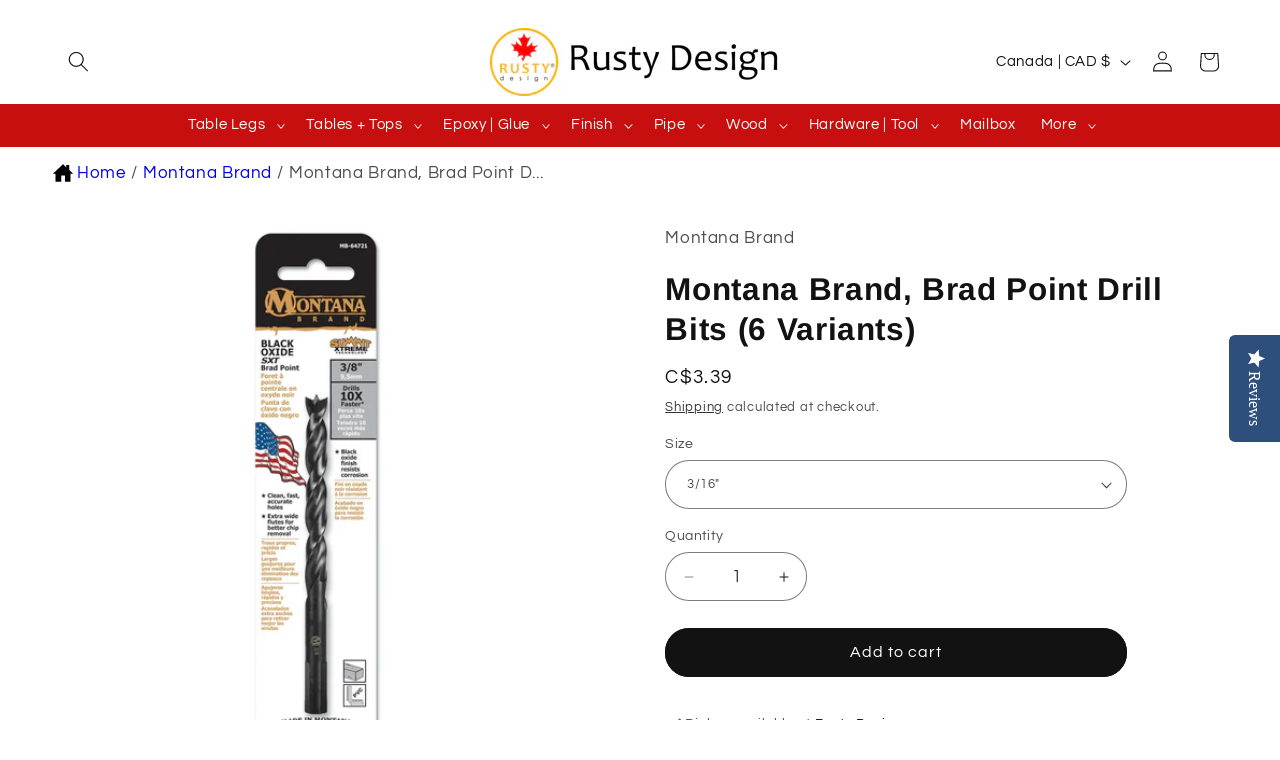

--- FILE ---
content_type: text/html; charset=utf-8
request_url: https://rustydesign.ca/products/montana-brand-brad-point-drill-bits-6-sizes
body_size: 42782
content:
<!doctype html>
<html class="js" lang="en">
  <head>
	<!-- Added by AVADA SEO Suite -->
	

	<!-- /Added by AVADA SEO Suite -->
    <script src="https://cdn-widgetsrepository.yotpo.com/v1/loader/BQYSS8Ul7v6KRQqpf9CO7aPOSYgu3hdgUPB0p5xH" async></script>
    <meta charset="utf-8">
    <meta http-equiv="X-UA-Compatible" content="IE=edge">
    <meta name="viewport" content="width=device-width,initial-scale=1">
    <meta name="theme-color" content="">
    <link rel="canonical" href="https://rustydesign.ca/products/montana-brand-brad-point-drill-bits-6-sizes"><link rel="icon" type="image/png" href="//rustydesign.ca/cdn/shop/files/Rusty_2_e694ddb5-02e9-4869-9ba3-a205df4e02b8.png?crop=center&height=32&v=1737643436&width=32"><link rel="preconnect" href="https://fonts.shopifycdn.com" crossorigin><title>
      Montana Brand, Brad Point Drill Bits (6 Variants)
 &ndash; Rusty Design Canada </title>

    
      <meta name="description" content="*** Order together with our other products, enjoy Free Add-on Shipping (No Extra Shipping Charges) *** Get clean, accurate holes with perfect entry and exit using this X29 Brad Point Bit from Rocky Mount Twist. A Patented Dihedral Point is engineered for accuracy and speed, and the flute geometry is designed for effici">
    

    

<meta property="og:site_name" content="Rusty Design Canada ">
<meta property="og:url" content="https://rustydesign.ca/products/montana-brand-brad-point-drill-bits-6-sizes">
<meta property="og:title" content="Montana Brand, Brad Point Drill Bits (6 Variants)">
<meta property="og:type" content="product">
<meta property="og:description" content="*** Order together with our other products, enjoy Free Add-on Shipping (No Extra Shipping Charges) *** Get clean, accurate holes with perfect entry and exit using this X29 Brad Point Bit from Rocky Mount Twist. A Patented Dihedral Point is engineered for accuracy and speed, and the flute geometry is designed for effici"><meta property="og:image" content="http://rustydesign.ca/cdn/shop/products/MB-647bradpointdrill3.jpg?v=1623792737">
  <meta property="og:image:secure_url" content="https://rustydesign.ca/cdn/shop/products/MB-647bradpointdrill3.jpg?v=1623792737">
  <meta property="og:image:width" content="800">
  <meta property="og:image:height" content="800"><meta property="og:price:amount" content="2.40">
  <meta property="og:price:currency" content="CAD"><meta name="twitter:card" content="summary_large_image">
<meta name="twitter:title" content="Montana Brand, Brad Point Drill Bits (6 Variants)">
<meta name="twitter:description" content="*** Order together with our other products, enjoy Free Add-on Shipping (No Extra Shipping Charges) *** Get clean, accurate holes with perfect entry and exit using this X29 Brad Point Bit from Rocky Mount Twist. A Patented Dihedral Point is engineered for accuracy and speed, and the flute geometry is designed for effici">


    <script src="//rustydesign.ca/cdn/shop/t/13/assets/constants.js?v=132983761750457495441736705563" defer="defer"></script>
    <script src="//rustydesign.ca/cdn/shop/t/13/assets/pubsub.js?v=158357773527763999511736705565" defer="defer"></script>
    <script src="//rustydesign.ca/cdn/shop/t/13/assets/global.js?v=152862011079830610291736705563" defer="defer"></script>
    <script src="//rustydesign.ca/cdn/shop/t/13/assets/details-disclosure.js?v=13653116266235556501736705563" defer="defer"></script>
    <script src="//rustydesign.ca/cdn/shop/t/13/assets/details-modal.js?v=25581673532751508451736705563" defer="defer"></script>
    <script src="//rustydesign.ca/cdn/shop/t/13/assets/search-form.js?v=133129549252120666541736705565" defer="defer"></script><script src="//rustydesign.ca/cdn/shop/t/13/assets/animations.js?v=88693664871331136111736705562" defer="defer"></script><script>window.performance && window.performance.mark && window.performance.mark('shopify.content_for_header.start');</script><meta name="google-site-verification" content="JFXRcbZkBBqT854NlLRdiswbrz8Z0BnywkIABjNv24g">
<meta name="facebook-domain-verification" content="wmfrz36cjbhqd5k9skj8o0t5o69eh2">
<meta name="facebook-domain-verification" content="9foevatp2mubuzgbhmplmupkv24x8n">
<meta id="shopify-digital-wallet" name="shopify-digital-wallet" content="/15238700/digital_wallets/dialog">
<meta name="shopify-checkout-api-token" content="492b79194749fea6378a86cb6eadf22f">
<meta id="in-context-paypal-metadata" data-shop-id="15238700" data-venmo-supported="false" data-environment="production" data-locale="en_US" data-paypal-v4="true" data-currency="CAD">
<link rel="alternate" type="application/json+oembed" href="https://rustydesign.ca/products/montana-brand-brad-point-drill-bits-6-sizes.oembed">
<script async="async" src="/checkouts/internal/preloads.js?locale=en-CA"></script>
<link rel="preconnect" href="https://shop.app" crossorigin="anonymous">
<script async="async" src="https://shop.app/checkouts/internal/preloads.js?locale=en-CA&shop_id=15238700" crossorigin="anonymous"></script>
<script id="apple-pay-shop-capabilities" type="application/json">{"shopId":15238700,"countryCode":"CA","currencyCode":"CAD","merchantCapabilities":["supports3DS"],"merchantId":"gid:\/\/shopify\/Shop\/15238700","merchantName":"Rusty Design Canada ","requiredBillingContactFields":["postalAddress","email","phone"],"requiredShippingContactFields":["postalAddress","email","phone"],"shippingType":"shipping","supportedNetworks":["visa","masterCard","amex","discover","interac","jcb"],"total":{"type":"pending","label":"Rusty Design Canada ","amount":"1.00"},"shopifyPaymentsEnabled":true,"supportsSubscriptions":true}</script>
<script id="shopify-features" type="application/json">{"accessToken":"492b79194749fea6378a86cb6eadf22f","betas":["rich-media-storefront-analytics"],"domain":"rustydesign.ca","predictiveSearch":true,"shopId":15238700,"locale":"en"}</script>
<script>var Shopify = Shopify || {};
Shopify.shop = "rustydesign.myshopify.com";
Shopify.locale = "en";
Shopify.currency = {"active":"CAD","rate":"1.0"};
Shopify.country = "CA";
Shopify.theme = {"name":"Refresh","id":125737205806,"schema_name":"Refresh","schema_version":"15.2.0","theme_store_id":1567,"role":"main"};
Shopify.theme.handle = "null";
Shopify.theme.style = {"id":null,"handle":null};
Shopify.cdnHost = "rustydesign.ca/cdn";
Shopify.routes = Shopify.routes || {};
Shopify.routes.root = "/";</script>
<script type="module">!function(o){(o.Shopify=o.Shopify||{}).modules=!0}(window);</script>
<script>!function(o){function n(){var o=[];function n(){o.push(Array.prototype.slice.apply(arguments))}return n.q=o,n}var t=o.Shopify=o.Shopify||{};t.loadFeatures=n(),t.autoloadFeatures=n()}(window);</script>
<script>
  window.ShopifyPay = window.ShopifyPay || {};
  window.ShopifyPay.apiHost = "shop.app\/pay";
  window.ShopifyPay.redirectState = null;
</script>
<script id="shop-js-analytics" type="application/json">{"pageType":"product"}</script>
<script defer="defer" async type="module" src="//rustydesign.ca/cdn/shopifycloud/shop-js/modules/v2/client.init-shop-cart-sync_IZsNAliE.en.esm.js"></script>
<script defer="defer" async type="module" src="//rustydesign.ca/cdn/shopifycloud/shop-js/modules/v2/chunk.common_0OUaOowp.esm.js"></script>
<script type="module">
  await import("//rustydesign.ca/cdn/shopifycloud/shop-js/modules/v2/client.init-shop-cart-sync_IZsNAliE.en.esm.js");
await import("//rustydesign.ca/cdn/shopifycloud/shop-js/modules/v2/chunk.common_0OUaOowp.esm.js");

  window.Shopify.SignInWithShop?.initShopCartSync?.({"fedCMEnabled":true,"windoidEnabled":true});

</script>
<script defer="defer" async type="module" src="//rustydesign.ca/cdn/shopifycloud/shop-js/modules/v2/client.payment-terms_CNlwjfZz.en.esm.js"></script>
<script defer="defer" async type="module" src="//rustydesign.ca/cdn/shopifycloud/shop-js/modules/v2/chunk.common_0OUaOowp.esm.js"></script>
<script defer="defer" async type="module" src="//rustydesign.ca/cdn/shopifycloud/shop-js/modules/v2/chunk.modal_CGo_dVj3.esm.js"></script>
<script type="module">
  await import("//rustydesign.ca/cdn/shopifycloud/shop-js/modules/v2/client.payment-terms_CNlwjfZz.en.esm.js");
await import("//rustydesign.ca/cdn/shopifycloud/shop-js/modules/v2/chunk.common_0OUaOowp.esm.js");
await import("//rustydesign.ca/cdn/shopifycloud/shop-js/modules/v2/chunk.modal_CGo_dVj3.esm.js");

  
</script>
<script>
  window.Shopify = window.Shopify || {};
  if (!window.Shopify.featureAssets) window.Shopify.featureAssets = {};
  window.Shopify.featureAssets['shop-js'] = {"shop-cart-sync":["modules/v2/client.shop-cart-sync_DLOhI_0X.en.esm.js","modules/v2/chunk.common_0OUaOowp.esm.js"],"init-fed-cm":["modules/v2/client.init-fed-cm_C6YtU0w6.en.esm.js","modules/v2/chunk.common_0OUaOowp.esm.js"],"shop-button":["modules/v2/client.shop-button_BCMx7GTG.en.esm.js","modules/v2/chunk.common_0OUaOowp.esm.js"],"shop-cash-offers":["modules/v2/client.shop-cash-offers_BT26qb5j.en.esm.js","modules/v2/chunk.common_0OUaOowp.esm.js","modules/v2/chunk.modal_CGo_dVj3.esm.js"],"init-windoid":["modules/v2/client.init-windoid_B9PkRMql.en.esm.js","modules/v2/chunk.common_0OUaOowp.esm.js"],"init-shop-email-lookup-coordinator":["modules/v2/client.init-shop-email-lookup-coordinator_DZkqjsbU.en.esm.js","modules/v2/chunk.common_0OUaOowp.esm.js"],"shop-toast-manager":["modules/v2/client.shop-toast-manager_Di2EnuM7.en.esm.js","modules/v2/chunk.common_0OUaOowp.esm.js"],"shop-login-button":["modules/v2/client.shop-login-button_BtqW_SIO.en.esm.js","modules/v2/chunk.common_0OUaOowp.esm.js","modules/v2/chunk.modal_CGo_dVj3.esm.js"],"avatar":["modules/v2/client.avatar_BTnouDA3.en.esm.js"],"pay-button":["modules/v2/client.pay-button_CWa-C9R1.en.esm.js","modules/v2/chunk.common_0OUaOowp.esm.js"],"init-shop-cart-sync":["modules/v2/client.init-shop-cart-sync_IZsNAliE.en.esm.js","modules/v2/chunk.common_0OUaOowp.esm.js"],"init-customer-accounts":["modules/v2/client.init-customer-accounts_DenGwJTU.en.esm.js","modules/v2/client.shop-login-button_BtqW_SIO.en.esm.js","modules/v2/chunk.common_0OUaOowp.esm.js","modules/v2/chunk.modal_CGo_dVj3.esm.js"],"init-shop-for-new-customer-accounts":["modules/v2/client.init-shop-for-new-customer-accounts_JdHXxpS9.en.esm.js","modules/v2/client.shop-login-button_BtqW_SIO.en.esm.js","modules/v2/chunk.common_0OUaOowp.esm.js","modules/v2/chunk.modal_CGo_dVj3.esm.js"],"init-customer-accounts-sign-up":["modules/v2/client.init-customer-accounts-sign-up_D6__K_p8.en.esm.js","modules/v2/client.shop-login-button_BtqW_SIO.en.esm.js","modules/v2/chunk.common_0OUaOowp.esm.js","modules/v2/chunk.modal_CGo_dVj3.esm.js"],"checkout-modal":["modules/v2/client.checkout-modal_C_ZQDY6s.en.esm.js","modules/v2/chunk.common_0OUaOowp.esm.js","modules/v2/chunk.modal_CGo_dVj3.esm.js"],"shop-follow-button":["modules/v2/client.shop-follow-button_XetIsj8l.en.esm.js","modules/v2/chunk.common_0OUaOowp.esm.js","modules/v2/chunk.modal_CGo_dVj3.esm.js"],"lead-capture":["modules/v2/client.lead-capture_DvA72MRN.en.esm.js","modules/v2/chunk.common_0OUaOowp.esm.js","modules/v2/chunk.modal_CGo_dVj3.esm.js"],"shop-login":["modules/v2/client.shop-login_ClXNxyh6.en.esm.js","modules/v2/chunk.common_0OUaOowp.esm.js","modules/v2/chunk.modal_CGo_dVj3.esm.js"],"payment-terms":["modules/v2/client.payment-terms_CNlwjfZz.en.esm.js","modules/v2/chunk.common_0OUaOowp.esm.js","modules/v2/chunk.modal_CGo_dVj3.esm.js"]};
</script>
<script>(function() {
  var isLoaded = false;
  function asyncLoad() {
    if (isLoaded) return;
    isLoaded = true;
    var urls = ["https:\/\/storage.nfcube.com\/instafeed-0b7a5c1df38610ee2c94243180975915.js?shop=rustydesign.myshopify.com","\/\/full-page-zoom.product-image-zoom.com\/js\/core\/main.min.js?timestamp=1737610042\u0026shop=rustydesign.myshopify.com","https:\/\/cdn.hextom.com\/js\/quickannouncementbar.js?shop=rustydesign.myshopify.com"];
    for (var i = 0; i < urls.length; i++) {
      var s = document.createElement('script');
      s.type = 'text/javascript';
      s.async = true;
      s.src = urls[i];
      var x = document.getElementsByTagName('script')[0];
      x.parentNode.insertBefore(s, x);
    }
  };
  if(window.attachEvent) {
    window.attachEvent('onload', asyncLoad);
  } else {
    window.addEventListener('load', asyncLoad, false);
  }
})();</script>
<script id="__st">var __st={"a":15238700,"offset":-18000,"reqid":"7fbdd5bc-cd8e-4d35-85a7-e29a05183e8d-1768563780","pageurl":"rustydesign.ca\/products\/montana-brand-brad-point-drill-bits-6-sizes","u":"1c51f910a81a","p":"product","rtyp":"product","rid":6592684228654};</script>
<script>window.ShopifyPaypalV4VisibilityTracking = true;</script>
<script id="captcha-bootstrap">!function(){'use strict';const t='contact',e='account',n='new_comment',o=[[t,t],['blogs',n],['comments',n],[t,'customer']],c=[[e,'customer_login'],[e,'guest_login'],[e,'recover_customer_password'],[e,'create_customer']],r=t=>t.map((([t,e])=>`form[action*='/${t}']:not([data-nocaptcha='true']) input[name='form_type'][value='${e}']`)).join(','),a=t=>()=>t?[...document.querySelectorAll(t)].map((t=>t.form)):[];function s(){const t=[...o],e=r(t);return a(e)}const i='password',u='form_key',d=['recaptcha-v3-token','g-recaptcha-response','h-captcha-response',i],f=()=>{try{return window.sessionStorage}catch{return}},m='__shopify_v',_=t=>t.elements[u];function p(t,e,n=!1){try{const o=window.sessionStorage,c=JSON.parse(o.getItem(e)),{data:r}=function(t){const{data:e,action:n}=t;return t[m]||n?{data:e,action:n}:{data:t,action:n}}(c);for(const[e,n]of Object.entries(r))t.elements[e]&&(t.elements[e].value=n);n&&o.removeItem(e)}catch(o){console.error('form repopulation failed',{error:o})}}const l='form_type',E='cptcha';function T(t){t.dataset[E]=!0}const w=window,h=w.document,L='Shopify',v='ce_forms',y='captcha';let A=!1;((t,e)=>{const n=(g='f06e6c50-85a8-45c8-87d0-21a2b65856fe',I='https://cdn.shopify.com/shopifycloud/storefront-forms-hcaptcha/ce_storefront_forms_captcha_hcaptcha.v1.5.2.iife.js',D={infoText:'Protected by hCaptcha',privacyText:'Privacy',termsText:'Terms'},(t,e,n)=>{const o=w[L][v],c=o.bindForm;if(c)return c(t,g,e,D).then(n);var r;o.q.push([[t,g,e,D],n]),r=I,A||(h.body.append(Object.assign(h.createElement('script'),{id:'captcha-provider',async:!0,src:r})),A=!0)});var g,I,D;w[L]=w[L]||{},w[L][v]=w[L][v]||{},w[L][v].q=[],w[L][y]=w[L][y]||{},w[L][y].protect=function(t,e){n(t,void 0,e),T(t)},Object.freeze(w[L][y]),function(t,e,n,w,h,L){const[v,y,A,g]=function(t,e,n){const i=e?o:[],u=t?c:[],d=[...i,...u],f=r(d),m=r(i),_=r(d.filter((([t,e])=>n.includes(e))));return[a(f),a(m),a(_),s()]}(w,h,L),I=t=>{const e=t.target;return e instanceof HTMLFormElement?e:e&&e.form},D=t=>v().includes(t);t.addEventListener('submit',(t=>{const e=I(t);if(!e)return;const n=D(e)&&!e.dataset.hcaptchaBound&&!e.dataset.recaptchaBound,o=_(e),c=g().includes(e)&&(!o||!o.value);(n||c)&&t.preventDefault(),c&&!n&&(function(t){try{if(!f())return;!function(t){const e=f();if(!e)return;const n=_(t);if(!n)return;const o=n.value;o&&e.removeItem(o)}(t);const e=Array.from(Array(32),(()=>Math.random().toString(36)[2])).join('');!function(t,e){_(t)||t.append(Object.assign(document.createElement('input'),{type:'hidden',name:u})),t.elements[u].value=e}(t,e),function(t,e){const n=f();if(!n)return;const o=[...t.querySelectorAll(`input[type='${i}']`)].map((({name:t})=>t)),c=[...d,...o],r={};for(const[a,s]of new FormData(t).entries())c.includes(a)||(r[a]=s);n.setItem(e,JSON.stringify({[m]:1,action:t.action,data:r}))}(t,e)}catch(e){console.error('failed to persist form',e)}}(e),e.submit())}));const S=(t,e)=>{t&&!t.dataset[E]&&(n(t,e.some((e=>e===t))),T(t))};for(const o of['focusin','change'])t.addEventListener(o,(t=>{const e=I(t);D(e)&&S(e,y())}));const B=e.get('form_key'),M=e.get(l),P=B&&M;t.addEventListener('DOMContentLoaded',(()=>{const t=y();if(P)for(const e of t)e.elements[l].value===M&&p(e,B);[...new Set([...A(),...v().filter((t=>'true'===t.dataset.shopifyCaptcha))])].forEach((e=>S(e,t)))}))}(h,new URLSearchParams(w.location.search),n,t,e,['guest_login'])})(!0,!0)}();</script>
<script integrity="sha256-4kQ18oKyAcykRKYeNunJcIwy7WH5gtpwJnB7kiuLZ1E=" data-source-attribution="shopify.loadfeatures" defer="defer" src="//rustydesign.ca/cdn/shopifycloud/storefront/assets/storefront/load_feature-a0a9edcb.js" crossorigin="anonymous"></script>
<script crossorigin="anonymous" defer="defer" src="//rustydesign.ca/cdn/shopifycloud/storefront/assets/shopify_pay/storefront-65b4c6d7.js?v=20250812"></script>
<script data-source-attribution="shopify.dynamic_checkout.dynamic.init">var Shopify=Shopify||{};Shopify.PaymentButton=Shopify.PaymentButton||{isStorefrontPortableWallets:!0,init:function(){window.Shopify.PaymentButton.init=function(){};var t=document.createElement("script");t.src="https://rustydesign.ca/cdn/shopifycloud/portable-wallets/latest/portable-wallets.en.js",t.type="module",document.head.appendChild(t)}};
</script>
<script data-source-attribution="shopify.dynamic_checkout.buyer_consent">
  function portableWalletsHideBuyerConsent(e){var t=document.getElementById("shopify-buyer-consent"),n=document.getElementById("shopify-subscription-policy-button");t&&n&&(t.classList.add("hidden"),t.setAttribute("aria-hidden","true"),n.removeEventListener("click",e))}function portableWalletsShowBuyerConsent(e){var t=document.getElementById("shopify-buyer-consent"),n=document.getElementById("shopify-subscription-policy-button");t&&n&&(t.classList.remove("hidden"),t.removeAttribute("aria-hidden"),n.addEventListener("click",e))}window.Shopify?.PaymentButton&&(window.Shopify.PaymentButton.hideBuyerConsent=portableWalletsHideBuyerConsent,window.Shopify.PaymentButton.showBuyerConsent=portableWalletsShowBuyerConsent);
</script>
<script data-source-attribution="shopify.dynamic_checkout.cart.bootstrap">document.addEventListener("DOMContentLoaded",(function(){function t(){return document.querySelector("shopify-accelerated-checkout-cart, shopify-accelerated-checkout")}if(t())Shopify.PaymentButton.init();else{new MutationObserver((function(e,n){t()&&(Shopify.PaymentButton.init(),n.disconnect())})).observe(document.body,{childList:!0,subtree:!0})}}));
</script>
<link id="shopify-accelerated-checkout-styles" rel="stylesheet" media="screen" href="https://rustydesign.ca/cdn/shopifycloud/portable-wallets/latest/accelerated-checkout-backwards-compat.css" crossorigin="anonymous">
<style id="shopify-accelerated-checkout-cart">
        #shopify-buyer-consent {
  margin-top: 1em;
  display: inline-block;
  width: 100%;
}

#shopify-buyer-consent.hidden {
  display: none;
}

#shopify-subscription-policy-button {
  background: none;
  border: none;
  padding: 0;
  text-decoration: underline;
  font-size: inherit;
  cursor: pointer;
}

#shopify-subscription-policy-button::before {
  box-shadow: none;
}

      </style>
<script id="sections-script" data-sections="header" defer="defer" src="//rustydesign.ca/cdn/shop/t/13/compiled_assets/scripts.js?5238"></script>
<script>window.performance && window.performance.mark && window.performance.mark('shopify.content_for_header.end');</script>


    <style data-shopify>
      @font-face {
  font-family: Questrial;
  font-weight: 400;
  font-style: normal;
  font-display: swap;
  src: url("//rustydesign.ca/cdn/fonts/questrial/questrial_n4.66abac5d8209a647b4bf8089b0451928ef144c07.woff2") format("woff2"),
       url("//rustydesign.ca/cdn/fonts/questrial/questrial_n4.e86c53e77682db9bf4b0ee2dd71f214dc16adda4.woff") format("woff");
}

      
      
      
      @font-face {
  font-family: Arimo;
  font-weight: 700;
  font-style: normal;
  font-display: swap;
  src: url("//rustydesign.ca/cdn/fonts/arimo/arimo_n7.1d2d0638e6a1228d86beb0e10006e3280ccb2d04.woff2") format("woff2"),
       url("//rustydesign.ca/cdn/fonts/arimo/arimo_n7.f4b9139e8eac4a17b38b8707044c20f54c3be479.woff") format("woff");
}


      
        :root,
        .color-scheme-1 {
          --color-background: 255,255,255;
        
          --gradient-background: #ffffff;
        

        

        --color-foreground: 18,18,18;
        --color-background-contrast: 191,191,191;
        --color-shadow: 18,18,18;
        --color-button: 18,18,18;
        --color-button-text: 255,255,255;
        --color-secondary-button: 255,255,255;
        --color-secondary-button-text: 18,18,18;
        --color-link: 18,18,18;
        --color-badge-foreground: 18,18,18;
        --color-badge-background: 255,255,255;
        --color-badge-border: 18,18,18;
        --payment-terms-background-color: rgb(255 255 255);
      }
      
        
        .color-scheme-2 {
          --color-background: 255,255,255;
        
          --gradient-background: #ffffff;
        

        

        --color-foreground: 18,18,18;
        --color-background-contrast: 191,191,191;
        --color-shadow: 4,84,165;
        --color-button: 4,84,165;
        --color-button-text: 255,255,255;
        --color-secondary-button: 255,255,255;
        --color-secondary-button-text: 4,84,165;
        --color-link: 4,84,165;
        --color-badge-foreground: 18,18,18;
        --color-badge-background: 255,255,255;
        --color-badge-border: 18,18,18;
        --payment-terms-background-color: rgb(255 255 255);
      }
      
        
        .color-scheme-3 {
          --color-background: 14,27,77;
        
          --gradient-background: #0e1b4d;
        

        

        --color-foreground: 255,255,255;
        --color-background-contrast: 18,35,99;
        --color-shadow: 14,27,77;
        --color-button: 255,255,255;
        --color-button-text: 14,27,77;
        --color-secondary-button: 14,27,77;
        --color-secondary-button-text: 255,255,255;
        --color-link: 255,255,255;
        --color-badge-foreground: 255,255,255;
        --color-badge-background: 14,27,77;
        --color-badge-border: 255,255,255;
        --payment-terms-background-color: rgb(14 27 77);
      }
      
        
        .color-scheme-4 {
          --color-background: 71,112,219;
        
          --gradient-background: #4770db;
        

        

        --color-foreground: 255,255,255;
        --color-background-contrast: 27,57,136;
        --color-shadow: 14,27,77;
        --color-button: 255,255,255;
        --color-button-text: 71,112,219;
        --color-secondary-button: 71,112,219;
        --color-secondary-button-text: 255,255,255;
        --color-link: 255,255,255;
        --color-badge-foreground: 255,255,255;
        --color-badge-background: 71,112,219;
        --color-badge-border: 255,255,255;
        --payment-terms-background-color: rgb(71 112 219);
      }
      
        
        .color-scheme-5 {
          --color-background: 255,255,255;
        
          --gradient-background: #ffffff;
        

        

        --color-foreground: 18,18,18;
        --color-background-contrast: 191,191,191;
        --color-shadow: 14,27,77;
        --color-button: 199,15,15;
        --color-button-text: 255,255,255;
        --color-secondary-button: 255,255,255;
        --color-secondary-button-text: 255,255,255;
        --color-link: 255,255,255;
        --color-badge-foreground: 18,18,18;
        --color-badge-background: 255,255,255;
        --color-badge-border: 18,18,18;
        --payment-terms-background-color: rgb(255 255 255);
      }
      

      body, .color-scheme-1, .color-scheme-2, .color-scheme-3, .color-scheme-4, .color-scheme-5 {
        color: rgba(var(--color-foreground), 0.75);
        background-color: rgb(var(--color-background));
      }

      :root {
        --font-body-family: Questrial, sans-serif;
        --font-body-style: normal;
        --font-body-weight: 400;
        --font-body-weight-bold: 700;

        --font-heading-family: Arimo, sans-serif;
        --font-heading-style: normal;
        --font-heading-weight: 700;

        --font-body-scale: 1.05;
        --font-heading-scale: 1.0476190476190477;

        --media-padding: px;
        --media-border-opacity: 0.1;
        --media-border-width: 0px;
        --media-radius: 20px;
        --media-shadow-opacity: 0.0;
        --media-shadow-horizontal-offset: 0px;
        --media-shadow-vertical-offset: 0px;
        --media-shadow-blur-radius: 5px;
        --media-shadow-visible: 0;

        --page-width: 160rem;
        --page-width-margin: 0rem;

        --product-card-image-padding: 1.6rem;
        --product-card-corner-radius: 1.8rem;
        --product-card-text-alignment: left;
        --product-card-border-width: 0.0rem;
        --product-card-border-opacity: 1.0;
        --product-card-shadow-opacity: 0.0;
        --product-card-shadow-visible: 0;
        --product-card-shadow-horizontal-offset: 0.0rem;
        --product-card-shadow-vertical-offset: 0.0rem;
        --product-card-shadow-blur-radius: 0.5rem;

        --collection-card-image-padding: 0.6rem;
        --collection-card-corner-radius: 1.0rem;
        --collection-card-text-alignment: center;
        --collection-card-border-width: 0.1rem;
        --collection-card-border-opacity: 0.15;
        --collection-card-shadow-opacity: 0.0;
        --collection-card-shadow-visible: 0;
        --collection-card-shadow-horizontal-offset: 0.0rem;
        --collection-card-shadow-vertical-offset: 0.4rem;
        --collection-card-shadow-blur-radius: 0.5rem;

        --blog-card-image-padding: 1.6rem;
        --blog-card-corner-radius: 1.8rem;
        --blog-card-text-alignment: left;
        --blog-card-border-width: 0.1rem;
        --blog-card-border-opacity: 1.0;
        --blog-card-shadow-opacity: 0.0;
        --blog-card-shadow-visible: 0;
        --blog-card-shadow-horizontal-offset: 0.0rem;
        --blog-card-shadow-vertical-offset: 0.4rem;
        --blog-card-shadow-blur-radius: 0.5rem;

        --badge-corner-radius: 0.0rem;

        --popup-border-width: 1px;
        --popup-border-opacity: 0.1;
        --popup-corner-radius: 18px;
        --popup-shadow-opacity: 0.0;
        --popup-shadow-horizontal-offset: 0px;
        --popup-shadow-vertical-offset: 4px;
        --popup-shadow-blur-radius: 5px;

        --drawer-border-width: 0px;
        --drawer-border-opacity: 0.1;
        --drawer-shadow-opacity: 0.0;
        --drawer-shadow-horizontal-offset: 0px;
        --drawer-shadow-vertical-offset: 4px;
        --drawer-shadow-blur-radius: 5px;

        --spacing-sections-desktop: 0px;
        --spacing-sections-mobile: 0px;

        --grid-desktop-vertical-spacing: 4px;
        --grid-desktop-horizontal-spacing: 4px;
        --grid-mobile-vertical-spacing: 2px;
        --grid-mobile-horizontal-spacing: 2px;

        --text-boxes-border-opacity: 0.1;
        --text-boxes-border-width: 0px;
        --text-boxes-radius: 8px;
        --text-boxes-shadow-opacity: 0.0;
        --text-boxes-shadow-visible: 0;
        --text-boxes-shadow-horizontal-offset: 0px;
        --text-boxes-shadow-vertical-offset: 0px;
        --text-boxes-shadow-blur-radius: 5px;

        --buttons-radius: 40px;
        --buttons-radius-outset: 41px;
        --buttons-border-width: 1px;
        --buttons-border-opacity: 1.0;
        --buttons-shadow-opacity: 0.0;
        --buttons-shadow-visible: 0;
        --buttons-shadow-horizontal-offset: 0px;
        --buttons-shadow-vertical-offset: 4px;
        --buttons-shadow-blur-radius: 5px;
        --buttons-border-offset: 0.3px;

        --inputs-radius: 26px;
        --inputs-border-width: 1px;
        --inputs-border-opacity: 0.55;
        --inputs-shadow-opacity: 0.0;
        --inputs-shadow-horizontal-offset: 0px;
        --inputs-margin-offset: 0px;
        --inputs-shadow-vertical-offset: 4px;
        --inputs-shadow-blur-radius: 5px;
        --inputs-radius-outset: 27px;

        --variant-pills-radius: 40px;
        --variant-pills-border-width: 1px;
        --variant-pills-border-opacity: 0.55;
        --variant-pills-shadow-opacity: 0.0;
        --variant-pills-shadow-horizontal-offset: 0px;
        --variant-pills-shadow-vertical-offset: 4px;
        --variant-pills-shadow-blur-radius: 5px;
      }

      *,
      *::before,
      *::after {
        box-sizing: inherit;
      }

      html {
        box-sizing: border-box;
        font-size: calc(var(--font-body-scale) * 62.5%);
        height: 100%;
      }

      body {
        display: grid;
        grid-template-rows: auto auto 1fr auto;
        grid-template-columns: 100%;
        min-height: 100%;
        margin: 0;
        font-size: 1.5rem;
        letter-spacing: 0.06rem;
        line-height: calc(1 + 0.8 / var(--font-body-scale));
        font-family: var(--font-body-family);
        font-style: var(--font-body-style);
        font-weight: var(--font-body-weight);
      }

      @media screen and (min-width: 750px) {
        body {
          font-size: 1.6rem;
        }
      }
    </style>

    <link href="//rustydesign.ca/cdn/shop/t/13/assets/base.css?v=159841507637079171801736705562" rel="stylesheet" type="text/css" media="all" />
    <link rel="stylesheet" href="//rustydesign.ca/cdn/shop/t/13/assets/component-cart-items.css?v=123238115697927560811736705563" media="print" onload="this.media='all'">
      <link rel="preload" as="font" href="//rustydesign.ca/cdn/fonts/questrial/questrial_n4.66abac5d8209a647b4bf8089b0451928ef144c07.woff2" type="font/woff2" crossorigin>
      

      <link rel="preload" as="font" href="//rustydesign.ca/cdn/fonts/arimo/arimo_n7.1d2d0638e6a1228d86beb0e10006e3280ccb2d04.woff2" type="font/woff2" crossorigin>
      
<link href="//rustydesign.ca/cdn/shop/t/13/assets/component-localization-form.css?v=170315343355214948141736705563" rel="stylesheet" type="text/css" media="all" />
      <script src="//rustydesign.ca/cdn/shop/t/13/assets/localization-form.js?v=144176611646395275351736705564" defer="defer"></script><link
        rel="stylesheet"
        href="//rustydesign.ca/cdn/shop/t/13/assets/component-predictive-search.css?v=118923337488134913561736705563"
        media="print"
        onload="this.media='all'"
      ><script>
      if (Shopify.designMode) {
        document.documentElement.classList.add('shopify-design-mode');
      }
    </script>
  <script>window.is_hulkpo_installed=false</script><!-- BEGIN app block: shopify://apps/avada-seo-suite/blocks/avada-seo/15507c6e-1aa3-45d3-b698-7e175e033440 --><script>
  window.AVADA_SEO_ENABLED = true;
</script><!-- BEGIN app snippet: avada-broken-link-manager --><!-- END app snippet --><!-- BEGIN app snippet: avada-seo-site --><!-- END app snippet --><!-- BEGIN app snippet: avada-robot-onpage --><!-- Avada SEO Robot Onpage -->












<!-- END app snippet --><!-- BEGIN app snippet: avada-frequently-asked-questions -->







<!-- END app snippet --><!-- BEGIN app snippet: avada-custom-css --> <!-- BEGIN Avada SEO custom CSS END -->


<!-- END Avada SEO custom CSS END -->
<!-- END app snippet --><!-- BEGIN app snippet: avada-homepage --><!-- END app snippet --><!-- BEGIN app snippet: avada-loading --><style>
  @keyframes avada-rotate {
    0% { transform: rotate(0); }
    100% { transform: rotate(360deg); }
  }

  @keyframes avada-fade-out {
    0% { opacity: 1; visibility: visible; }
    100% { opacity: 0; visibility: hidden; }
  }

  .Avada-LoadingScreen {
    display: none;
    width: 100%;
    height: 100vh;
    top: 0;
    position: fixed;
    z-index: 9999;
    display: flex;
    align-items: center;
    justify-content: center;
  
    background-image: url();
    background-position: center;
    background-size: cover;
    background-repeat: no-repeat;
  
  }

  .Avada-LoadingScreen svg {
    animation: avada-rotate 1s linear infinite;
    width: px;
    height: px;
  }
</style>
<script>
  const themeId = Shopify.theme.id;
  const loadingSettingsValue = null;
  const loadingType = loadingSettingsValue?.loadingType;
  function renderLoading() {
    new MutationObserver((mutations, observer) => {
      if (document.body) {
        observer.disconnect();
        const loadingDiv = document.createElement('div');
        loadingDiv.className = 'Avada-LoadingScreen';
        if(loadingType === 'custom_logo' || loadingType === 'favicon_logo') {
          const srcLoadingImage = loadingSettingsValue?.customLogoThemeIds[themeId] || '';
          if(srcLoadingImage) {
            loadingDiv.innerHTML = `
            <img alt="Avada logo"  height="600px" loading="eager" fetchpriority="high"
              src="${srcLoadingImage}&width=600"
              width="600px" />
              `
          }
        }
        if(loadingType === 'circle') {
          loadingDiv.innerHTML = `
        <svg viewBox="0 0 40 40" fill="none" xmlns="http://www.w3.org/2000/svg">
          <path d="M20 3.75C11.0254 3.75 3.75 11.0254 3.75 20C3.75 21.0355 2.91053 21.875 1.875 21.875C0.839475 21.875 0 21.0355 0 20C0 8.9543 8.9543 0 20 0C31.0457 0 40 8.9543 40 20C40 31.0457 31.0457 40 20 40C18.9645 40 18.125 39.1605 18.125 38.125C18.125 37.0895 18.9645 36.25 20 36.25C28.9748 36.25 36.25 28.9748 36.25 20C36.25 11.0254 28.9748 3.75 20 3.75Z" fill=""/>
        </svg>
      `;
        }

        document.body.insertBefore(loadingDiv, document.body.firstChild || null);
        const e = '';
        const t = '';
        const o = 'first' === t;
        const a = sessionStorage.getItem('isShowLoadingAvada');
        const n = document.querySelector('.Avada-LoadingScreen');
        if (a && o) return (n.style.display = 'none');
        n.style.display = 'flex';
        const i = document.body;
        i.style.overflow = 'hidden';
        const l = () => {
          i.style.overflow = 'auto';
          n.style.animation = 'avada-fade-out 1s ease-out forwards';
          setTimeout(() => {
            n.style.display = 'none';
          }, 1000);
        };
        if ((o && !a && sessionStorage.setItem('isShowLoadingAvada', true), 'duration_auto' === e)) {
          window.onload = function() {
            l();
          };
          return;
        }
        setTimeout(() => {
          l();
        }, 1000 * e);
      }
    }).observe(document.documentElement, { childList: true, subtree: true });
  };
  function isNullish(value) {
    return value === null || value === undefined;
  }
  const themeIds = '';
  const themeIdsArray = themeIds ? themeIds.split(',') : [];

  if(!isNullish(themeIds) && themeIdsArray.includes(themeId.toString()) && loadingSettingsValue?.enabled) {
    renderLoading();
  }

  if(isNullish(loadingSettingsValue?.themeIds) && loadingSettingsValue?.enabled) {
    renderLoading();
  }
</script>
<!-- END app snippet --><!-- BEGIN app snippet: avada-seo-social-post --><!-- END app snippet -->
<!-- END app block --><!-- BEGIN app block: shopify://apps/yotpo-product-reviews/blocks/settings/eb7dfd7d-db44-4334-bc49-c893b51b36cf -->


<script type="text/javascript">
  (function e(){var e=document.createElement("script");
  e.type="text/javascript",e.async=true,
  e.src="//staticw2.yotpo.com//widget.js?lang=en";
  var t=document.getElementsByTagName("script")[0];
  t.parentNode.insertBefore(e,t)})();
</script>



  
<!-- END app block --><!-- BEGIN app block: shopify://apps/microsoft-clarity/blocks/clarity_js/31c3d126-8116-4b4a-8ba1-baeda7c4aeea -->
<script type="text/javascript">
  (function (c, l, a, r, i, t, y) {
    c[a] = c[a] || function () { (c[a].q = c[a].q || []).push(arguments); };
    t = l.createElement(r); t.async = 1; t.src = "https://www.clarity.ms/tag/" + i + "?ref=shopify";
    y = l.getElementsByTagName(r)[0]; y.parentNode.insertBefore(t, y);

    c.Shopify.loadFeatures([{ name: "consent-tracking-api", version: "0.1" }], error => {
      if (error) {
        console.error("Error loading Shopify features:", error);
        return;
      }

      c[a]('consentv2', {
        ad_Storage: c.Shopify.customerPrivacy.marketingAllowed() ? "granted" : "denied",
        analytics_Storage: c.Shopify.customerPrivacy.analyticsProcessingAllowed() ? "granted" : "denied",
      });
    });

    l.addEventListener("visitorConsentCollected", function (e) {
      c[a]('consentv2', {
        ad_Storage: e.detail.marketingAllowed ? "granted" : "denied",
        analytics_Storage: e.detail.analyticsAllowed ? "granted" : "denied",
      });
    });
  })(window, document, "clarity", "script", "tr9figfoh3");
</script>



<!-- END app block --><!-- BEGIN app block: shopify://apps/instafeed/blocks/head-block/c447db20-095d-4a10-9725-b5977662c9d5 --><link rel="preconnect" href="https://cdn.nfcube.com/">
<link rel="preconnect" href="https://scontent.cdninstagram.com/">


  <script>
    document.addEventListener('DOMContentLoaded', function () {
      let instafeedScript = document.createElement('script');

      
        instafeedScript.src = 'https://storage.nfcube.com/instafeed-0b7a5c1df38610ee2c94243180975915.js';
      

      document.body.appendChild(instafeedScript);
    });
  </script>





<!-- END app block --><!-- BEGIN app block: shopify://apps/hulk-discounts/blocks/app-embed/25745434-52e7-4378-88f1-890df18a0110 --><!-- BEGIN app snippet: hulkapps_volume_discount -->
    <script>
      var is_po = false
      if(window.hulkapps != undefined && window.hulkapps != '' ){
        var is_po = window.hulkapps.is_product_option
      }
      
        window.hulkapps = {
          shop_slug: "rustydesign",
          store_id: "rustydesign.myshopify.com",
          money_format: "C${{amount}}",
          cart: null,
          product: null,
          product_collections: null,
          product_variants: null,
          is_volume_discount: true,
          is_product_option: is_po,
          product_id: null,
          page_type: null,
          po_url: "https://productoption.hulkapps.com",
          vd_url: "https://volumediscount.hulkapps.com",
          vd_proxy_url: "https://rustydesign.ca",
          customer: null
        }
        

        window.hulkapps.page_type = "cart";
        window.hulkapps.cart = {"note":null,"attributes":{},"original_total_price":0,"total_price":0,"total_discount":0,"total_weight":0.0,"item_count":0,"items":[],"requires_shipping":false,"currency":"CAD","items_subtotal_price":0,"cart_level_discount_applications":[],"checkout_charge_amount":0}
        if (typeof window.hulkapps.cart.items == "object") {
          for (var i=0; i<window.hulkapps.cart.items.length; i++) {
            ["sku", "grams", "vendor", "url", "image", "handle", "requires_shipping", "product_type", "product_description"].map(function(a) {
              delete window.hulkapps.cart.items[i][a]
            })
          }
        }
        window.hulkapps.cart_collections = {}
        window.hulkapps.product_tags = {}
        

      
        window.hulkapps.page_type = "product"
        window.hulkapps.product_id = "6592684228654";
        window.hulkapps.product = {"id":6592684228654,"title":"Montana Brand, Brad Point Drill Bits (6 Variants)","handle":"montana-brand-brad-point-drill-bits-6-sizes","description":"\u003cmeta charset=\"utf-8\"\u003e\n\u003cp data-mce-fragment=\"1\"\u003e\u003cspan style=\"color: #ff2a00;\" data-mce-fragment=\"1\"\u003e*** Order together with our other products, enjoy \u003cstrong data-mce-fragment=\"1\"\u003eFree Add-on Shipping\u003c\/strong\u003e (No Extra Shipping Charges) ***\u003c\/span\u003e\u003c\/p\u003e\n\u003cp data-mce-fragment=\"1\"\u003eGet clean, accurate holes with perfect entry and exit using this X29 Brad Point Bit from Rocky Mount Twist. A Patented Dihedral Point is engineered for accuracy and speed, and the flute geometry is designed for efficient chip ejection. Black oxide finish resists corrosion. Unique Tri-Flat Shank resists spinning in most drill chucks.\u003cbr data-mce-fragment=\"1\"\u003e\u003cbr data-mce-fragment=\"1\"\u003eFeatures:\u003cbr data-mce-fragment=\"1\"\u003eBlack oxide finish resists corrosion.\u003cbr data-mce-fragment=\"1\"\u003eClean, accurate holes with perfect entry and exit\u003cbr data-mce-fragment=\"1\"\u003ePatented Dihedral Point is engineered for accuracy and speed, and the flute geometry is designed for efficient chip ejection\u003c\/p\u003e","published_at":"2021-06-15T17:32:15-04:00","created_at":"2021-06-15T17:32:12-04:00","vendor":"Montana Brand","type":"","tags":[],"price":240,"price_min":240,"price_max":3249,"available":true,"price_varies":true,"compare_at_price":null,"compare_at_price_min":0,"compare_at_price_max":0,"compare_at_price_varies":false,"variants":[{"id":39411150880814,"title":"1\/8\"","option1":"1\/8\"","option2":null,"option3":null,"sku":"MBR-64705","requires_shipping":true,"taxable":true,"featured_image":{"id":28215844765742,"product_id":6592684228654,"position":3,"created_at":"2021-06-15T17:32:16-04:00","updated_at":"2021-06-15T17:32:17-04:00","alt":null,"width":1238,"height":1238,"src":"\/\/rustydesign.ca\/cdn\/shop\/products\/MB-647bradpointdrill2.jpg?v=1623792737","variant_ids":[39411150880814,39411150913582,39411150946350,39411150979118,39411151011886,39411151044654]},"available":false,"name":"Montana Brand, Brad Point Drill Bits (6 Variants) - 1\/8\"","public_title":"1\/8\"","options":["1\/8\""],"price":240,"weight":5,"compare_at_price":null,"inventory_quantity":0,"inventory_management":"shopify","inventory_policy":"deny","barcode":"051667647053","featured_media":{"alt":null,"id":20505493667886,"position":3,"preview_image":{"aspect_ratio":1.0,"height":1238,"width":1238,"src":"\/\/rustydesign.ca\/cdn\/shop\/products\/MB-647bradpointdrill2.jpg?v=1623792737"}},"requires_selling_plan":false,"selling_plan_allocations":[]},{"id":39411150913582,"title":"3\/16\"","option1":"3\/16\"","option2":null,"option3":null,"sku":"MBR-64709","requires_shipping":true,"taxable":true,"featured_image":{"id":28215844765742,"product_id":6592684228654,"position":3,"created_at":"2021-06-15T17:32:16-04:00","updated_at":"2021-06-15T17:32:17-04:00","alt":null,"width":1238,"height":1238,"src":"\/\/rustydesign.ca\/cdn\/shop\/products\/MB-647bradpointdrill2.jpg?v=1623792737","variant_ids":[39411150880814,39411150913582,39411150946350,39411150979118,39411151011886,39411151044654]},"available":true,"name":"Montana Brand, Brad Point Drill Bits (6 Variants) - 3\/16\"","public_title":"3\/16\"","options":["3\/16\""],"price":339,"weight":5,"compare_at_price":null,"inventory_quantity":4,"inventory_management":"shopify","inventory_policy":"deny","barcode":"051667647091","featured_media":{"alt":null,"id":20505493667886,"position":3,"preview_image":{"aspect_ratio":1.0,"height":1238,"width":1238,"src":"\/\/rustydesign.ca\/cdn\/shop\/products\/MB-647bradpointdrill2.jpg?v=1623792737"}},"requires_selling_plan":false,"selling_plan_allocations":[]},{"id":39411150946350,"title":"1\/4\"","option1":"1\/4\"","option2":null,"option3":null,"sku":"MBR-64713","requires_shipping":true,"taxable":true,"featured_image":{"id":28215844765742,"product_id":6592684228654,"position":3,"created_at":"2021-06-15T17:32:16-04:00","updated_at":"2021-06-15T17:32:17-04:00","alt":null,"width":1238,"height":1238,"src":"\/\/rustydesign.ca\/cdn\/shop\/products\/MB-647bradpointdrill2.jpg?v=1623792737","variant_ids":[39411150880814,39411150913582,39411150946350,39411150979118,39411151011886,39411151044654]},"available":false,"name":"Montana Brand, Brad Point Drill Bits (6 Variants) - 1\/4\"","public_title":"1\/4\"","options":["1\/4\""],"price":426,"weight":5,"compare_at_price":null,"inventory_quantity":0,"inventory_management":"shopify","inventory_policy":"deny","barcode":"051667647138","featured_media":{"alt":null,"id":20505493667886,"position":3,"preview_image":{"aspect_ratio":1.0,"height":1238,"width":1238,"src":"\/\/rustydesign.ca\/cdn\/shop\/products\/MB-647bradpointdrill2.jpg?v=1623792737"}},"requires_selling_plan":false,"selling_plan_allocations":[]},{"id":39411150979118,"title":"5\/16\"","option1":"5\/16\"","option2":null,"option3":null,"sku":"MBR-64717","requires_shipping":true,"taxable":true,"featured_image":{"id":28215844765742,"product_id":6592684228654,"position":3,"created_at":"2021-06-15T17:32:16-04:00","updated_at":"2021-06-15T17:32:17-04:00","alt":null,"width":1238,"height":1238,"src":"\/\/rustydesign.ca\/cdn\/shop\/products\/MB-647bradpointdrill2.jpg?v=1623792737","variant_ids":[39411150880814,39411150913582,39411150946350,39411150979118,39411151011886,39411151044654]},"available":true,"name":"Montana Brand, Brad Point Drill Bits (6 Variants) - 5\/16\"","public_title":"5\/16\"","options":["5\/16\""],"price":541,"weight":5,"compare_at_price":null,"inventory_quantity":10,"inventory_management":"shopify","inventory_policy":"deny","barcode":"051667647176","featured_media":{"alt":null,"id":20505493667886,"position":3,"preview_image":{"aspect_ratio":1.0,"height":1238,"width":1238,"src":"\/\/rustydesign.ca\/cdn\/shop\/products\/MB-647bradpointdrill2.jpg?v=1623792737"}},"requires_selling_plan":false,"selling_plan_allocations":[]},{"id":39411151011886,"title":"3\/8\"","option1":"3\/8\"","option2":null,"option3":null,"sku":"MBR-64721","requires_shipping":true,"taxable":true,"featured_image":{"id":28215844765742,"product_id":6592684228654,"position":3,"created_at":"2021-06-15T17:32:16-04:00","updated_at":"2021-06-15T17:32:17-04:00","alt":null,"width":1238,"height":1238,"src":"\/\/rustydesign.ca\/cdn\/shop\/products\/MB-647bradpointdrill2.jpg?v=1623792737","variant_ids":[39411150880814,39411150913582,39411150946350,39411150979118,39411151011886,39411151044654]},"available":true,"name":"Montana Brand, Brad Point Drill Bits (6 Variants) - 3\/8\"","public_title":"3\/8\"","options":["3\/8\""],"price":734,"weight":5,"compare_at_price":null,"inventory_quantity":3,"inventory_management":"shopify","inventory_policy":"deny","barcode":"051667647213","featured_media":{"alt":null,"id":20505493667886,"position":3,"preview_image":{"aspect_ratio":1.0,"height":1238,"width":1238,"src":"\/\/rustydesign.ca\/cdn\/shop\/products\/MB-647bradpointdrill2.jpg?v=1623792737"}},"requires_selling_plan":false,"selling_plan_allocations":[]},{"id":39411151044654,"title":"1\/2\"","option1":"1\/2\"","option2":null,"option3":null,"sku":"MBR-64729","requires_shipping":true,"taxable":true,"featured_image":{"id":28215844765742,"product_id":6592684228654,"position":3,"created_at":"2021-06-15T17:32:16-04:00","updated_at":"2021-06-15T17:32:17-04:00","alt":null,"width":1238,"height":1238,"src":"\/\/rustydesign.ca\/cdn\/shop\/products\/MB-647bradpointdrill2.jpg?v=1623792737","variant_ids":[39411150880814,39411150913582,39411150946350,39411150979118,39411151011886,39411151044654]},"available":true,"name":"Montana Brand, Brad Point Drill Bits (6 Variants) - 1\/2\"","public_title":"1\/2\"","options":["1\/2\""],"price":1256,"weight":5,"compare_at_price":null,"inventory_quantity":7,"inventory_management":"shopify","inventory_policy":"deny","barcode":"051667647299","featured_media":{"alt":null,"id":20505493667886,"position":3,"preview_image":{"aspect_ratio":1.0,"height":1238,"width":1238,"src":"\/\/rustydesign.ca\/cdn\/shop\/products\/MB-647bradpointdrill2.jpg?v=1623792737"}},"requires_selling_plan":false,"selling_plan_allocations":[]},{"id":39411151077422,"title":"Set\/6","option1":"Set\/6","option2":null,"option3":null,"sku":"MBR-64760","requires_shipping":true,"taxable":true,"featured_image":{"id":28215845027886,"product_id":6592684228654,"position":5,"created_at":"2021-06-15T17:32:17-04:00","updated_at":"2021-06-15T17:32:17-04:00","alt":null,"width":1001,"height":1001,"src":"\/\/rustydesign.ca\/cdn\/shop\/products\/MB-647603.jpg?v=1623792737","variant_ids":[39411151077422]},"available":false,"name":"Montana Brand, Brad Point Drill Bits (6 Variants) - Set\/6","public_title":"Set\/6","options":["Set\/6"],"price":3249,"weight":5,"compare_at_price":null,"inventory_quantity":0,"inventory_management":"shopify","inventory_policy":"deny","barcode":"051667647602","featured_media":{"alt":null,"id":20505493733422,"position":5,"preview_image":{"aspect_ratio":1.0,"height":1001,"width":1001,"src":"\/\/rustydesign.ca\/cdn\/shop\/products\/MB-647603.jpg?v=1623792737"}},"requires_selling_plan":false,"selling_plan_allocations":[]}],"images":["\/\/rustydesign.ca\/cdn\/shop\/products\/MB-647bradpointdrill3.jpg?v=1623792737","\/\/rustydesign.ca\/cdn\/shop\/products\/MB647bradpointdrill1.jpg?v=1623792737","\/\/rustydesign.ca\/cdn\/shop\/products\/MB-647bradpointdrill2.jpg?v=1623792737","\/\/rustydesign.ca\/cdn\/shop\/products\/MB-647601.jpg?v=1623792737","\/\/rustydesign.ca\/cdn\/shop\/products\/MB-647603.jpg?v=1623792737"],"featured_image":"\/\/rustydesign.ca\/cdn\/shop\/products\/MB-647bradpointdrill3.jpg?v=1623792737","options":["Size"],"media":[{"alt":null,"id":20505493602350,"position":1,"preview_image":{"aspect_ratio":1.0,"height":800,"width":800,"src":"\/\/rustydesign.ca\/cdn\/shop\/products\/MB-647bradpointdrill3.jpg?v=1623792737"},"aspect_ratio":1.0,"height":800,"media_type":"image","src":"\/\/rustydesign.ca\/cdn\/shop\/products\/MB-647bradpointdrill3.jpg?v=1623792737","width":800},{"alt":null,"id":20505493635118,"position":2,"preview_image":{"aspect_ratio":1.0,"height":1000,"width":1000,"src":"\/\/rustydesign.ca\/cdn\/shop\/products\/MB647bradpointdrill1.jpg?v=1623792737"},"aspect_ratio":1.0,"height":1000,"media_type":"image","src":"\/\/rustydesign.ca\/cdn\/shop\/products\/MB647bradpointdrill1.jpg?v=1623792737","width":1000},{"alt":null,"id":20505493667886,"position":3,"preview_image":{"aspect_ratio":1.0,"height":1238,"width":1238,"src":"\/\/rustydesign.ca\/cdn\/shop\/products\/MB-647bradpointdrill2.jpg?v=1623792737"},"aspect_ratio":1.0,"height":1238,"media_type":"image","src":"\/\/rustydesign.ca\/cdn\/shop\/products\/MB-647bradpointdrill2.jpg?v=1623792737","width":1238},{"alt":null,"id":20505493700654,"position":4,"preview_image":{"aspect_ratio":1.0,"height":1000,"width":1000,"src":"\/\/rustydesign.ca\/cdn\/shop\/products\/MB-647601.jpg?v=1623792737"},"aspect_ratio":1.0,"height":1000,"media_type":"image","src":"\/\/rustydesign.ca\/cdn\/shop\/products\/MB-647601.jpg?v=1623792737","width":1000},{"alt":null,"id":20505493733422,"position":5,"preview_image":{"aspect_ratio":1.0,"height":1001,"width":1001,"src":"\/\/rustydesign.ca\/cdn\/shop\/products\/MB-647603.jpg?v=1623792737"},"aspect_ratio":1.0,"height":1001,"media_type":"image","src":"\/\/rustydesign.ca\/cdn\/shop\/products\/MB-647603.jpg?v=1623792737","width":1001}],"requires_selling_plan":false,"selling_plan_groups":[],"content":"\u003cmeta charset=\"utf-8\"\u003e\n\u003cp data-mce-fragment=\"1\"\u003e\u003cspan style=\"color: #ff2a00;\" data-mce-fragment=\"1\"\u003e*** Order together with our other products, enjoy \u003cstrong data-mce-fragment=\"1\"\u003eFree Add-on Shipping\u003c\/strong\u003e (No Extra Shipping Charges) ***\u003c\/span\u003e\u003c\/p\u003e\n\u003cp data-mce-fragment=\"1\"\u003eGet clean, accurate holes with perfect entry and exit using this X29 Brad Point Bit from Rocky Mount Twist. A Patented Dihedral Point is engineered for accuracy and speed, and the flute geometry is designed for efficient chip ejection. Black oxide finish resists corrosion. Unique Tri-Flat Shank resists spinning in most drill chucks.\u003cbr data-mce-fragment=\"1\"\u003e\u003cbr data-mce-fragment=\"1\"\u003eFeatures:\u003cbr data-mce-fragment=\"1\"\u003eBlack oxide finish resists corrosion.\u003cbr data-mce-fragment=\"1\"\u003eClean, accurate holes with perfect entry and exit\u003cbr data-mce-fragment=\"1\"\u003ePatented Dihedral Point is engineered for accuracy and speed, and the flute geometry is designed for efficient chip ejection\u003c\/p\u003e"}
        window.hulkapps.selected_or_first_available_variant = {"id":39411150913582,"title":"3\/16\"","option1":"3\/16\"","option2":null,"option3":null,"sku":"MBR-64709","requires_shipping":true,"taxable":true,"featured_image":{"id":28215844765742,"product_id":6592684228654,"position":3,"created_at":"2021-06-15T17:32:16-04:00","updated_at":"2021-06-15T17:32:17-04:00","alt":null,"width":1238,"height":1238,"src":"\/\/rustydesign.ca\/cdn\/shop\/products\/MB-647bradpointdrill2.jpg?v=1623792737","variant_ids":[39411150880814,39411150913582,39411150946350,39411150979118,39411151011886,39411151044654]},"available":true,"name":"Montana Brand, Brad Point Drill Bits (6 Variants) - 3\/16\"","public_title":"3\/16\"","options":["3\/16\""],"price":339,"weight":5,"compare_at_price":null,"inventory_quantity":4,"inventory_management":"shopify","inventory_policy":"deny","barcode":"051667647091","featured_media":{"alt":null,"id":20505493667886,"position":3,"preview_image":{"aspect_ratio":1.0,"height":1238,"width":1238,"src":"\/\/rustydesign.ca\/cdn\/shop\/products\/MB-647bradpointdrill2.jpg?v=1623792737"}},"requires_selling_plan":false,"selling_plan_allocations":[]};
        window.hulkapps.selected_or_first_available_variant_id = "39411150913582";
        window.hulkapps.product_collection = []
        
          window.hulkapps.product_collection.push(261235900462)
        

        window.hulkapps.product_variant = []
        
          window.hulkapps.product_variant.push(39411150880814)
        
          window.hulkapps.product_variant.push(39411150913582)
        
          window.hulkapps.product_variant.push(39411150946350)
        
          window.hulkapps.product_variant.push(39411150979118)
        
          window.hulkapps.product_variant.push(39411151011886)
        
          window.hulkapps.product_variant.push(39411151044654)
        
          window.hulkapps.product_variant.push(39411151077422)
        

        window.hulkapps.product_collections = window.hulkapps.product_collection.toString();
        window.hulkapps.product_variants = window.hulkapps.product_variant.toString();
         window.hulkapps.product_tags = [];
         window.hulkapps.product_tags = window.hulkapps.product_tags.join(", ");
      

    </script><!-- END app snippet --><!-- END app block --><script src="https://cdn.shopify.com/extensions/019b7356-b863-740e-a434-3295b201790d/volumediscount-74/assets/hulkcode.js" type="text/javascript" defer="defer"></script>
<link href="https://cdn.shopify.com/extensions/019b7356-b863-740e-a434-3295b201790d/volumediscount-74/assets/hulkcode.css" rel="stylesheet" type="text/css" media="all">
<link href="https://monorail-edge.shopifysvc.com" rel="dns-prefetch">
<script>(function(){if ("sendBeacon" in navigator && "performance" in window) {try {var session_token_from_headers = performance.getEntriesByType('navigation')[0].serverTiming.find(x => x.name == '_s').description;} catch {var session_token_from_headers = undefined;}var session_cookie_matches = document.cookie.match(/_shopify_s=([^;]*)/);var session_token_from_cookie = session_cookie_matches && session_cookie_matches.length === 2 ? session_cookie_matches[1] : "";var session_token = session_token_from_headers || session_token_from_cookie || "";function handle_abandonment_event(e) {var entries = performance.getEntries().filter(function(entry) {return /monorail-edge.shopifysvc.com/.test(entry.name);});if (!window.abandonment_tracked && entries.length === 0) {window.abandonment_tracked = true;var currentMs = Date.now();var navigation_start = performance.timing.navigationStart;var payload = {shop_id: 15238700,url: window.location.href,navigation_start,duration: currentMs - navigation_start,session_token,page_type: "product"};window.navigator.sendBeacon("https://monorail-edge.shopifysvc.com/v1/produce", JSON.stringify({schema_id: "online_store_buyer_site_abandonment/1.1",payload: payload,metadata: {event_created_at_ms: currentMs,event_sent_at_ms: currentMs}}));}}window.addEventListener('pagehide', handle_abandonment_event);}}());</script>
<script id="web-pixels-manager-setup">(function e(e,d,r,n,o){if(void 0===o&&(o={}),!Boolean(null===(a=null===(i=window.Shopify)||void 0===i?void 0:i.analytics)||void 0===a?void 0:a.replayQueue)){var i,a;window.Shopify=window.Shopify||{};var t=window.Shopify;t.analytics=t.analytics||{};var s=t.analytics;s.replayQueue=[],s.publish=function(e,d,r){return s.replayQueue.push([e,d,r]),!0};try{self.performance.mark("wpm:start")}catch(e){}var l=function(){var e={modern:/Edge?\/(1{2}[4-9]|1[2-9]\d|[2-9]\d{2}|\d{4,})\.\d+(\.\d+|)|Firefox\/(1{2}[4-9]|1[2-9]\d|[2-9]\d{2}|\d{4,})\.\d+(\.\d+|)|Chrom(ium|e)\/(9{2}|\d{3,})\.\d+(\.\d+|)|(Maci|X1{2}).+ Version\/(15\.\d+|(1[6-9]|[2-9]\d|\d{3,})\.\d+)([,.]\d+|)( \(\w+\)|)( Mobile\/\w+|) Safari\/|Chrome.+OPR\/(9{2}|\d{3,})\.\d+\.\d+|(CPU[ +]OS|iPhone[ +]OS|CPU[ +]iPhone|CPU IPhone OS|CPU iPad OS)[ +]+(15[._]\d+|(1[6-9]|[2-9]\d|\d{3,})[._]\d+)([._]\d+|)|Android:?[ /-](13[3-9]|1[4-9]\d|[2-9]\d{2}|\d{4,})(\.\d+|)(\.\d+|)|Android.+Firefox\/(13[5-9]|1[4-9]\d|[2-9]\d{2}|\d{4,})\.\d+(\.\d+|)|Android.+Chrom(ium|e)\/(13[3-9]|1[4-9]\d|[2-9]\d{2}|\d{4,})\.\d+(\.\d+|)|SamsungBrowser\/([2-9]\d|\d{3,})\.\d+/,legacy:/Edge?\/(1[6-9]|[2-9]\d|\d{3,})\.\d+(\.\d+|)|Firefox\/(5[4-9]|[6-9]\d|\d{3,})\.\d+(\.\d+|)|Chrom(ium|e)\/(5[1-9]|[6-9]\d|\d{3,})\.\d+(\.\d+|)([\d.]+$|.*Safari\/(?![\d.]+ Edge\/[\d.]+$))|(Maci|X1{2}).+ Version\/(10\.\d+|(1[1-9]|[2-9]\d|\d{3,})\.\d+)([,.]\d+|)( \(\w+\)|)( Mobile\/\w+|) Safari\/|Chrome.+OPR\/(3[89]|[4-9]\d|\d{3,})\.\d+\.\d+|(CPU[ +]OS|iPhone[ +]OS|CPU[ +]iPhone|CPU IPhone OS|CPU iPad OS)[ +]+(10[._]\d+|(1[1-9]|[2-9]\d|\d{3,})[._]\d+)([._]\d+|)|Android:?[ /-](13[3-9]|1[4-9]\d|[2-9]\d{2}|\d{4,})(\.\d+|)(\.\d+|)|Mobile Safari.+OPR\/([89]\d|\d{3,})\.\d+\.\d+|Android.+Firefox\/(13[5-9]|1[4-9]\d|[2-9]\d{2}|\d{4,})\.\d+(\.\d+|)|Android.+Chrom(ium|e)\/(13[3-9]|1[4-9]\d|[2-9]\d{2}|\d{4,})\.\d+(\.\d+|)|Android.+(UC? ?Browser|UCWEB|U3)[ /]?(15\.([5-9]|\d{2,})|(1[6-9]|[2-9]\d|\d{3,})\.\d+)\.\d+|SamsungBrowser\/(5\.\d+|([6-9]|\d{2,})\.\d+)|Android.+MQ{2}Browser\/(14(\.(9|\d{2,})|)|(1[5-9]|[2-9]\d|\d{3,})(\.\d+|))(\.\d+|)|K[Aa][Ii]OS\/(3\.\d+|([4-9]|\d{2,})\.\d+)(\.\d+|)/},d=e.modern,r=e.legacy,n=navigator.userAgent;return n.match(d)?"modern":n.match(r)?"legacy":"unknown"}(),u="modern"===l?"modern":"legacy",c=(null!=n?n:{modern:"",legacy:""})[u],f=function(e){return[e.baseUrl,"/wpm","/b",e.hashVersion,"modern"===e.buildTarget?"m":"l",".js"].join("")}({baseUrl:d,hashVersion:r,buildTarget:u}),m=function(e){var d=e.version,r=e.bundleTarget,n=e.surface,o=e.pageUrl,i=e.monorailEndpoint;return{emit:function(e){var a=e.status,t=e.errorMsg,s=(new Date).getTime(),l=JSON.stringify({metadata:{event_sent_at_ms:s},events:[{schema_id:"web_pixels_manager_load/3.1",payload:{version:d,bundle_target:r,page_url:o,status:a,surface:n,error_msg:t},metadata:{event_created_at_ms:s}}]});if(!i)return console&&console.warn&&console.warn("[Web Pixels Manager] No Monorail endpoint provided, skipping logging."),!1;try{return self.navigator.sendBeacon.bind(self.navigator)(i,l)}catch(e){}var u=new XMLHttpRequest;try{return u.open("POST",i,!0),u.setRequestHeader("Content-Type","text/plain"),u.send(l),!0}catch(e){return console&&console.warn&&console.warn("[Web Pixels Manager] Got an unhandled error while logging to Monorail."),!1}}}}({version:r,bundleTarget:l,surface:e.surface,pageUrl:self.location.href,monorailEndpoint:e.monorailEndpoint});try{o.browserTarget=l,function(e){var d=e.src,r=e.async,n=void 0===r||r,o=e.onload,i=e.onerror,a=e.sri,t=e.scriptDataAttributes,s=void 0===t?{}:t,l=document.createElement("script"),u=document.querySelector("head"),c=document.querySelector("body");if(l.async=n,l.src=d,a&&(l.integrity=a,l.crossOrigin="anonymous"),s)for(var f in s)if(Object.prototype.hasOwnProperty.call(s,f))try{l.dataset[f]=s[f]}catch(e){}if(o&&l.addEventListener("load",o),i&&l.addEventListener("error",i),u)u.appendChild(l);else{if(!c)throw new Error("Did not find a head or body element to append the script");c.appendChild(l)}}({src:f,async:!0,onload:function(){if(!function(){var e,d;return Boolean(null===(d=null===(e=window.Shopify)||void 0===e?void 0:e.analytics)||void 0===d?void 0:d.initialized)}()){var d=window.webPixelsManager.init(e)||void 0;if(d){var r=window.Shopify.analytics;r.replayQueue.forEach((function(e){var r=e[0],n=e[1],o=e[2];d.publishCustomEvent(r,n,o)})),r.replayQueue=[],r.publish=d.publishCustomEvent,r.visitor=d.visitor,r.initialized=!0}}},onerror:function(){return m.emit({status:"failed",errorMsg:"".concat(f," has failed to load")})},sri:function(e){var d=/^sha384-[A-Za-z0-9+/=]+$/;return"string"==typeof e&&d.test(e)}(c)?c:"",scriptDataAttributes:o}),m.emit({status:"loading"})}catch(e){m.emit({status:"failed",errorMsg:(null==e?void 0:e.message)||"Unknown error"})}}})({shopId: 15238700,storefrontBaseUrl: "https://rustydesign.ca",extensionsBaseUrl: "https://extensions.shopifycdn.com/cdn/shopifycloud/web-pixels-manager",monorailEndpoint: "https://monorail-edge.shopifysvc.com/unstable/produce_batch",surface: "storefront-renderer",enabledBetaFlags: ["2dca8a86"],webPixelsConfigList: [{"id":"634650670","configuration":"{\"projectId\":\"tr9figfoh3\"}","eventPayloadVersion":"v1","runtimeContext":"STRICT","scriptVersion":"014847bbf13270aa001a30c5c904c9a3","type":"APP","apiClientId":240074326017,"privacyPurposes":[],"capabilities":["advanced_dom_events"],"dataSharingAdjustments":{"protectedCustomerApprovalScopes":["read_customer_personal_data"]}},{"id":"238387246","configuration":"{\"config\":\"{\\\"google_tag_ids\\\":[\\\"G-8R4BGNEKME\\\",\\\"AW-868382514\\\",\\\"GT-5MXXGSD\\\"],\\\"target_country\\\":\\\"CA\\\",\\\"gtag_events\\\":[{\\\"type\\\":\\\"begin_checkout\\\",\\\"action_label\\\":[\\\"G-8R4BGNEKME\\\",\\\"AW-868382514\\\/ppy6CIeVm_EBELLuiZ4D\\\"]},{\\\"type\\\":\\\"search\\\",\\\"action_label\\\":[\\\"G-8R4BGNEKME\\\",\\\"AW-868382514\\\/8MOsCIqVm_EBELLuiZ4D\\\"]},{\\\"type\\\":\\\"view_item\\\",\\\"action_label\\\":[\\\"G-8R4BGNEKME\\\",\\\"AW-868382514\\\/tKQdCIGVm_EBELLuiZ4D\\\",\\\"MC-6FNMJH596T\\\"]},{\\\"type\\\":\\\"purchase\\\",\\\"action_label\\\":[\\\"G-8R4BGNEKME\\\",\\\"AW-868382514\\\/oKWwCP6Um_EBELLuiZ4D\\\",\\\"MC-6FNMJH596T\\\"]},{\\\"type\\\":\\\"page_view\\\",\\\"action_label\\\":[\\\"G-8R4BGNEKME\\\",\\\"AW-868382514\\\/8AK1CPuUm_EBELLuiZ4D\\\",\\\"MC-6FNMJH596T\\\"]},{\\\"type\\\":\\\"add_payment_info\\\",\\\"action_label\\\":[\\\"G-8R4BGNEKME\\\",\\\"AW-868382514\\\/vHDBCI2Vm_EBELLuiZ4D\\\"]},{\\\"type\\\":\\\"add_to_cart\\\",\\\"action_label\\\":[\\\"G-8R4BGNEKME\\\",\\\"AW-868382514\\\/AC5oCISVm_EBELLuiZ4D\\\"]}],\\\"enable_monitoring_mode\\\":false}\"}","eventPayloadVersion":"v1","runtimeContext":"OPEN","scriptVersion":"b2a88bafab3e21179ed38636efcd8a93","type":"APP","apiClientId":1780363,"privacyPurposes":[],"dataSharingAdjustments":{"protectedCustomerApprovalScopes":["read_customer_address","read_customer_email","read_customer_name","read_customer_personal_data","read_customer_phone"]}},{"id":"93061166","configuration":"{\"pixel_id\":\"861230061105322\",\"pixel_type\":\"facebook_pixel\",\"metaapp_system_user_token\":\"-\"}","eventPayloadVersion":"v1","runtimeContext":"OPEN","scriptVersion":"ca16bc87fe92b6042fbaa3acc2fbdaa6","type":"APP","apiClientId":2329312,"privacyPurposes":["ANALYTICS","MARKETING","SALE_OF_DATA"],"dataSharingAdjustments":{"protectedCustomerApprovalScopes":["read_customer_address","read_customer_email","read_customer_name","read_customer_personal_data","read_customer_phone"]}},{"id":"36864046","eventPayloadVersion":"v1","runtimeContext":"LAX","scriptVersion":"1","type":"CUSTOM","privacyPurposes":["MARKETING"],"name":"Meta pixel (migrated)"},{"id":"shopify-app-pixel","configuration":"{}","eventPayloadVersion":"v1","runtimeContext":"STRICT","scriptVersion":"0450","apiClientId":"shopify-pixel","type":"APP","privacyPurposes":["ANALYTICS","MARKETING"]},{"id":"shopify-custom-pixel","eventPayloadVersion":"v1","runtimeContext":"LAX","scriptVersion":"0450","apiClientId":"shopify-pixel","type":"CUSTOM","privacyPurposes":["ANALYTICS","MARKETING"]}],isMerchantRequest: false,initData: {"shop":{"name":"Rusty Design Canada ","paymentSettings":{"currencyCode":"CAD"},"myshopifyDomain":"rustydesign.myshopify.com","countryCode":"CA","storefrontUrl":"https:\/\/rustydesign.ca"},"customer":null,"cart":null,"checkout":null,"productVariants":[{"price":{"amount":2.4,"currencyCode":"CAD"},"product":{"title":"Montana Brand, Brad Point Drill Bits (6 Variants)","vendor":"Montana Brand","id":"6592684228654","untranslatedTitle":"Montana Brand, Brad Point Drill Bits (6 Variants)","url":"\/products\/montana-brand-brad-point-drill-bits-6-sizes","type":""},"id":"39411150880814","image":{"src":"\/\/rustydesign.ca\/cdn\/shop\/products\/MB-647bradpointdrill2.jpg?v=1623792737"},"sku":"MBR-64705","title":"1\/8\"","untranslatedTitle":"1\/8\""},{"price":{"amount":3.39,"currencyCode":"CAD"},"product":{"title":"Montana Brand, Brad Point Drill Bits (6 Variants)","vendor":"Montana Brand","id":"6592684228654","untranslatedTitle":"Montana Brand, Brad Point Drill Bits (6 Variants)","url":"\/products\/montana-brand-brad-point-drill-bits-6-sizes","type":""},"id":"39411150913582","image":{"src":"\/\/rustydesign.ca\/cdn\/shop\/products\/MB-647bradpointdrill2.jpg?v=1623792737"},"sku":"MBR-64709","title":"3\/16\"","untranslatedTitle":"3\/16\""},{"price":{"amount":4.26,"currencyCode":"CAD"},"product":{"title":"Montana Brand, Brad Point Drill Bits (6 Variants)","vendor":"Montana Brand","id":"6592684228654","untranslatedTitle":"Montana Brand, Brad Point Drill Bits (6 Variants)","url":"\/products\/montana-brand-brad-point-drill-bits-6-sizes","type":""},"id":"39411150946350","image":{"src":"\/\/rustydesign.ca\/cdn\/shop\/products\/MB-647bradpointdrill2.jpg?v=1623792737"},"sku":"MBR-64713","title":"1\/4\"","untranslatedTitle":"1\/4\""},{"price":{"amount":5.41,"currencyCode":"CAD"},"product":{"title":"Montana Brand, Brad Point Drill Bits (6 Variants)","vendor":"Montana Brand","id":"6592684228654","untranslatedTitle":"Montana Brand, Brad Point Drill Bits (6 Variants)","url":"\/products\/montana-brand-brad-point-drill-bits-6-sizes","type":""},"id":"39411150979118","image":{"src":"\/\/rustydesign.ca\/cdn\/shop\/products\/MB-647bradpointdrill2.jpg?v=1623792737"},"sku":"MBR-64717","title":"5\/16\"","untranslatedTitle":"5\/16\""},{"price":{"amount":7.34,"currencyCode":"CAD"},"product":{"title":"Montana Brand, Brad Point Drill Bits (6 Variants)","vendor":"Montana Brand","id":"6592684228654","untranslatedTitle":"Montana Brand, Brad Point Drill Bits (6 Variants)","url":"\/products\/montana-brand-brad-point-drill-bits-6-sizes","type":""},"id":"39411151011886","image":{"src":"\/\/rustydesign.ca\/cdn\/shop\/products\/MB-647bradpointdrill2.jpg?v=1623792737"},"sku":"MBR-64721","title":"3\/8\"","untranslatedTitle":"3\/8\""},{"price":{"amount":12.56,"currencyCode":"CAD"},"product":{"title":"Montana Brand, Brad Point Drill Bits (6 Variants)","vendor":"Montana Brand","id":"6592684228654","untranslatedTitle":"Montana Brand, Brad Point Drill Bits (6 Variants)","url":"\/products\/montana-brand-brad-point-drill-bits-6-sizes","type":""},"id":"39411151044654","image":{"src":"\/\/rustydesign.ca\/cdn\/shop\/products\/MB-647bradpointdrill2.jpg?v=1623792737"},"sku":"MBR-64729","title":"1\/2\"","untranslatedTitle":"1\/2\""},{"price":{"amount":32.49,"currencyCode":"CAD"},"product":{"title":"Montana Brand, Brad Point Drill Bits (6 Variants)","vendor":"Montana Brand","id":"6592684228654","untranslatedTitle":"Montana Brand, Brad Point Drill Bits (6 Variants)","url":"\/products\/montana-brand-brad-point-drill-bits-6-sizes","type":""},"id":"39411151077422","image":{"src":"\/\/rustydesign.ca\/cdn\/shop\/products\/MB-647603.jpg?v=1623792737"},"sku":"MBR-64760","title":"Set\/6","untranslatedTitle":"Set\/6"}],"purchasingCompany":null},},"https://rustydesign.ca/cdn","fcfee988w5aeb613cpc8e4bc33m6693e112",{"modern":"","legacy":""},{"shopId":"15238700","storefrontBaseUrl":"https:\/\/rustydesign.ca","extensionBaseUrl":"https:\/\/extensions.shopifycdn.com\/cdn\/shopifycloud\/web-pixels-manager","surface":"storefront-renderer","enabledBetaFlags":"[\"2dca8a86\"]","isMerchantRequest":"false","hashVersion":"fcfee988w5aeb613cpc8e4bc33m6693e112","publish":"custom","events":"[[\"page_viewed\",{}],[\"product_viewed\",{\"productVariant\":{\"price\":{\"amount\":3.39,\"currencyCode\":\"CAD\"},\"product\":{\"title\":\"Montana Brand, Brad Point Drill Bits (6 Variants)\",\"vendor\":\"Montana Brand\",\"id\":\"6592684228654\",\"untranslatedTitle\":\"Montana Brand, Brad Point Drill Bits (6 Variants)\",\"url\":\"\/products\/montana-brand-brad-point-drill-bits-6-sizes\",\"type\":\"\"},\"id\":\"39411150913582\",\"image\":{\"src\":\"\/\/rustydesign.ca\/cdn\/shop\/products\/MB-647bradpointdrill2.jpg?v=1623792737\"},\"sku\":\"MBR-64709\",\"title\":\"3\/16\\\"\",\"untranslatedTitle\":\"3\/16\\\"\"}}]]"});</script><script>
  window.ShopifyAnalytics = window.ShopifyAnalytics || {};
  window.ShopifyAnalytics.meta = window.ShopifyAnalytics.meta || {};
  window.ShopifyAnalytics.meta.currency = 'CAD';
  var meta = {"product":{"id":6592684228654,"gid":"gid:\/\/shopify\/Product\/6592684228654","vendor":"Montana Brand","type":"","handle":"montana-brand-brad-point-drill-bits-6-sizes","variants":[{"id":39411150880814,"price":240,"name":"Montana Brand, Brad Point Drill Bits (6 Variants) - 1\/8\"","public_title":"1\/8\"","sku":"MBR-64705"},{"id":39411150913582,"price":339,"name":"Montana Brand, Brad Point Drill Bits (6 Variants) - 3\/16\"","public_title":"3\/16\"","sku":"MBR-64709"},{"id":39411150946350,"price":426,"name":"Montana Brand, Brad Point Drill Bits (6 Variants) - 1\/4\"","public_title":"1\/4\"","sku":"MBR-64713"},{"id":39411150979118,"price":541,"name":"Montana Brand, Brad Point Drill Bits (6 Variants) - 5\/16\"","public_title":"5\/16\"","sku":"MBR-64717"},{"id":39411151011886,"price":734,"name":"Montana Brand, Brad Point Drill Bits (6 Variants) - 3\/8\"","public_title":"3\/8\"","sku":"MBR-64721"},{"id":39411151044654,"price":1256,"name":"Montana Brand, Brad Point Drill Bits (6 Variants) - 1\/2\"","public_title":"1\/2\"","sku":"MBR-64729"},{"id":39411151077422,"price":3249,"name":"Montana Brand, Brad Point Drill Bits (6 Variants) - Set\/6","public_title":"Set\/6","sku":"MBR-64760"}],"remote":false},"page":{"pageType":"product","resourceType":"product","resourceId":6592684228654,"requestId":"7fbdd5bc-cd8e-4d35-85a7-e29a05183e8d-1768563780"}};
  for (var attr in meta) {
    window.ShopifyAnalytics.meta[attr] = meta[attr];
  }
</script>
<script class="analytics">
  (function () {
    var customDocumentWrite = function(content) {
      var jquery = null;

      if (window.jQuery) {
        jquery = window.jQuery;
      } else if (window.Checkout && window.Checkout.$) {
        jquery = window.Checkout.$;
      }

      if (jquery) {
        jquery('body').append(content);
      }
    };

    var hasLoggedConversion = function(token) {
      if (token) {
        return document.cookie.indexOf('loggedConversion=' + token) !== -1;
      }
      return false;
    }

    var setCookieIfConversion = function(token) {
      if (token) {
        var twoMonthsFromNow = new Date(Date.now());
        twoMonthsFromNow.setMonth(twoMonthsFromNow.getMonth() + 2);

        document.cookie = 'loggedConversion=' + token + '; expires=' + twoMonthsFromNow;
      }
    }

    var trekkie = window.ShopifyAnalytics.lib = window.trekkie = window.trekkie || [];
    if (trekkie.integrations) {
      return;
    }
    trekkie.methods = [
      'identify',
      'page',
      'ready',
      'track',
      'trackForm',
      'trackLink'
    ];
    trekkie.factory = function(method) {
      return function() {
        var args = Array.prototype.slice.call(arguments);
        args.unshift(method);
        trekkie.push(args);
        return trekkie;
      };
    };
    for (var i = 0; i < trekkie.methods.length; i++) {
      var key = trekkie.methods[i];
      trekkie[key] = trekkie.factory(key);
    }
    trekkie.load = function(config) {
      trekkie.config = config || {};
      trekkie.config.initialDocumentCookie = document.cookie;
      var first = document.getElementsByTagName('script')[0];
      var script = document.createElement('script');
      script.type = 'text/javascript';
      script.onerror = function(e) {
        var scriptFallback = document.createElement('script');
        scriptFallback.type = 'text/javascript';
        scriptFallback.onerror = function(error) {
                var Monorail = {
      produce: function produce(monorailDomain, schemaId, payload) {
        var currentMs = new Date().getTime();
        var event = {
          schema_id: schemaId,
          payload: payload,
          metadata: {
            event_created_at_ms: currentMs,
            event_sent_at_ms: currentMs
          }
        };
        return Monorail.sendRequest("https://" + monorailDomain + "/v1/produce", JSON.stringify(event));
      },
      sendRequest: function sendRequest(endpointUrl, payload) {
        // Try the sendBeacon API
        if (window && window.navigator && typeof window.navigator.sendBeacon === 'function' && typeof window.Blob === 'function' && !Monorail.isIos12()) {
          var blobData = new window.Blob([payload], {
            type: 'text/plain'
          });

          if (window.navigator.sendBeacon(endpointUrl, blobData)) {
            return true;
          } // sendBeacon was not successful

        } // XHR beacon

        var xhr = new XMLHttpRequest();

        try {
          xhr.open('POST', endpointUrl);
          xhr.setRequestHeader('Content-Type', 'text/plain');
          xhr.send(payload);
        } catch (e) {
          console.log(e);
        }

        return false;
      },
      isIos12: function isIos12() {
        return window.navigator.userAgent.lastIndexOf('iPhone; CPU iPhone OS 12_') !== -1 || window.navigator.userAgent.lastIndexOf('iPad; CPU OS 12_') !== -1;
      }
    };
    Monorail.produce('monorail-edge.shopifysvc.com',
      'trekkie_storefront_load_errors/1.1',
      {shop_id: 15238700,
      theme_id: 125737205806,
      app_name: "storefront",
      context_url: window.location.href,
      source_url: "//rustydesign.ca/cdn/s/trekkie.storefront.cd680fe47e6c39ca5d5df5f0a32d569bc48c0f27.min.js"});

        };
        scriptFallback.async = true;
        scriptFallback.src = '//rustydesign.ca/cdn/s/trekkie.storefront.cd680fe47e6c39ca5d5df5f0a32d569bc48c0f27.min.js';
        first.parentNode.insertBefore(scriptFallback, first);
      };
      script.async = true;
      script.src = '//rustydesign.ca/cdn/s/trekkie.storefront.cd680fe47e6c39ca5d5df5f0a32d569bc48c0f27.min.js';
      first.parentNode.insertBefore(script, first);
    };
    trekkie.load(
      {"Trekkie":{"appName":"storefront","development":false,"defaultAttributes":{"shopId":15238700,"isMerchantRequest":null,"themeId":125737205806,"themeCityHash":"7798158094832292476","contentLanguage":"en","currency":"CAD","eventMetadataId":"05ca9301-2943-4336-8916-9a8155c2dda6"},"isServerSideCookieWritingEnabled":true,"monorailRegion":"shop_domain","enabledBetaFlags":["65f19447"]},"Session Attribution":{},"S2S":{"facebookCapiEnabled":true,"source":"trekkie-storefront-renderer","apiClientId":580111}}
    );

    var loaded = false;
    trekkie.ready(function() {
      if (loaded) return;
      loaded = true;

      window.ShopifyAnalytics.lib = window.trekkie;

      var originalDocumentWrite = document.write;
      document.write = customDocumentWrite;
      try { window.ShopifyAnalytics.merchantGoogleAnalytics.call(this); } catch(error) {};
      document.write = originalDocumentWrite;

      window.ShopifyAnalytics.lib.page(null,{"pageType":"product","resourceType":"product","resourceId":6592684228654,"requestId":"7fbdd5bc-cd8e-4d35-85a7-e29a05183e8d-1768563780","shopifyEmitted":true});

      var match = window.location.pathname.match(/checkouts\/(.+)\/(thank_you|post_purchase)/)
      var token = match? match[1]: undefined;
      if (!hasLoggedConversion(token)) {
        setCookieIfConversion(token);
        window.ShopifyAnalytics.lib.track("Viewed Product",{"currency":"CAD","variantId":39411150880814,"productId":6592684228654,"productGid":"gid:\/\/shopify\/Product\/6592684228654","name":"Montana Brand, Brad Point Drill Bits (6 Variants) - 1\/8\"","price":"2.40","sku":"MBR-64705","brand":"Montana Brand","variant":"1\/8\"","category":"","nonInteraction":true,"remote":false},undefined,undefined,{"shopifyEmitted":true});
      window.ShopifyAnalytics.lib.track("monorail:\/\/trekkie_storefront_viewed_product\/1.1",{"currency":"CAD","variantId":39411150880814,"productId":6592684228654,"productGid":"gid:\/\/shopify\/Product\/6592684228654","name":"Montana Brand, Brad Point Drill Bits (6 Variants) - 1\/8\"","price":"2.40","sku":"MBR-64705","brand":"Montana Brand","variant":"1\/8\"","category":"","nonInteraction":true,"remote":false,"referer":"https:\/\/rustydesign.ca\/products\/montana-brand-brad-point-drill-bits-6-sizes"});
      }
    });


        var eventsListenerScript = document.createElement('script');
        eventsListenerScript.async = true;
        eventsListenerScript.src = "//rustydesign.ca/cdn/shopifycloud/storefront/assets/shop_events_listener-3da45d37.js";
        document.getElementsByTagName('head')[0].appendChild(eventsListenerScript);

})();</script>
<script
  defer
  src="https://rustydesign.ca/cdn/shopifycloud/perf-kit/shopify-perf-kit-3.0.4.min.js"
  data-application="storefront-renderer"
  data-shop-id="15238700"
  data-render-region="gcp-us-central1"
  data-page-type="product"
  data-theme-instance-id="125737205806"
  data-theme-name="Refresh"
  data-theme-version="15.2.0"
  data-monorail-region="shop_domain"
  data-resource-timing-sampling-rate="10"
  data-shs="true"
  data-shs-beacon="true"
  data-shs-export-with-fetch="true"
  data-shs-logs-sample-rate="1"
  data-shs-beacon-endpoint="https://rustydesign.ca/api/collect"
></script>
</head>

  <body class="gradient">
    <a class="skip-to-content-link button visually-hidden" href="#MainContent">
      Skip to content
    </a><!-- BEGIN sections: header-group -->
<div id="shopify-section-sections--15268300226606__header" class="shopify-section shopify-section-group-header-group section-header"><link rel="stylesheet" href="//rustydesign.ca/cdn/shop/t/13/assets/component-list-menu.css?v=151968516119678728991736705563" media="print" onload="this.media='all'">
<link rel="stylesheet" href="//rustydesign.ca/cdn/shop/t/13/assets/component-search.css?v=165164710990765432851736705563" media="print" onload="this.media='all'">
<link rel="stylesheet" href="//rustydesign.ca/cdn/shop/t/13/assets/component-menu-drawer.css?v=147478906057189667651736705563" media="print" onload="this.media='all'">
<link rel="stylesheet" href="//rustydesign.ca/cdn/shop/t/13/assets/component-cart-notification.css?v=54116361853792938221736705563" media="print" onload="this.media='all'"><link rel="stylesheet" href="//rustydesign.ca/cdn/shop/t/13/assets/component-price.css?v=70172745017360139101736705563" media="print" onload="this.media='all'"><style>
  header-drawer {
    justify-self: start;
    margin-left: -1.2rem;
  }@media screen and (min-width: 990px) {
      header-drawer {
        display: none;
      }
    }.menu-drawer-container {
    display: flex;
  }

  .list-menu {
    list-style: none;
    padding: 0;
    margin: 0;
  }

  .list-menu--inline {
    display: inline-flex;
    flex-wrap: wrap;
  }

  summary.list-menu__item {
    padding-right: 2.7rem;
  }

  .list-menu__item {
    display: flex;
    align-items: center;
    line-height: calc(1 + 0.3 / var(--font-body-scale));
  }

  .list-menu__item--link {
    text-decoration: none;
    padding-bottom: 1rem;
    padding-top: 1rem;
    line-height: calc(1 + 0.8 / var(--font-body-scale));
  }

  @media screen and (min-width: 750px) {
    .list-menu__item--link {
      padding-bottom: 0.5rem;
      padding-top: 0.5rem;
    }
  }
</style><style data-shopify>.header {
    padding: 10px 3rem 0px 3rem;
  }

  .section-header {
    position: sticky; /* This is for fixing a Safari z-index issue. PR #2147 */
    margin-bottom: 0px;
  }

  @media screen and (min-width: 750px) {
    .section-header {
      margin-bottom: 0px;
    }
  }

  @media screen and (min-width: 990px) {
    .header {
      padding-top: 20px;
      padding-bottom: 0px;
    }
  }</style><script src="//rustydesign.ca/cdn/shop/t/13/assets/cart-notification.js?v=133508293167896966491736705562" defer="defer"></script><sticky-header data-sticky-type="on-scroll-up" class="header-wrapper color-scheme-1 gradient"><header class="header header--top-center header--mobile-center page-width header--has-menu header--has-social header--has-account header--has-localizations">

<header-drawer data-breakpoint="tablet">
  <details id="Details-menu-drawer-container" class="menu-drawer-container">
    <summary
      class="header__icon header__icon--menu header__icon--summary link focus-inset"
      aria-label="Menu"
    >
      <span><svg xmlns="http://www.w3.org/2000/svg" fill="none" class="icon icon-hamburger" viewBox="0 0 18 16"><path fill="currentColor" d="M1 .5a.5.5 0 1 0 0 1h15.71a.5.5 0 0 0 0-1zM.5 8a.5.5 0 0 1 .5-.5h15.71a.5.5 0 0 1 0 1H1A.5.5 0 0 1 .5 8m0 7a.5.5 0 0 1 .5-.5h15.71a.5.5 0 0 1 0 1H1a.5.5 0 0 1-.5-.5"/></svg>
<svg xmlns="http://www.w3.org/2000/svg" fill="none" class="icon icon-close" viewBox="0 0 18 17"><path fill="currentColor" d="M.865 15.978a.5.5 0 0 0 .707.707l7.433-7.431 7.579 7.282a.501.501 0 0 0 .846-.37.5.5 0 0 0-.153-.351L9.712 8.546l7.417-7.416a.5.5 0 1 0-.707-.708L8.991 7.853 1.413.573a.5.5 0 1 0-.693.72l7.563 7.268z"/></svg>
</span>
    </summary>
    <div id="menu-drawer" class="gradient menu-drawer motion-reduce color-scheme-1">
      <div class="menu-drawer__inner-container">
        <div class="menu-drawer__navigation-container">
          <nav class="menu-drawer__navigation">
            <ul class="menu-drawer__menu has-submenu list-menu" role="list"><li><details id="Details-menu-drawer-menu-item-1">
                      <summary
                        id="HeaderDrawer-table-legs"
                        class="menu-drawer__menu-item list-menu__item link link--text focus-inset"
                      >
                        Table Legs
                        <span class="svg-wrapper"><svg xmlns="http://www.w3.org/2000/svg" fill="none" class="icon icon-arrow" viewBox="0 0 14 10"><path fill="currentColor" fill-rule="evenodd" d="M8.537.808a.5.5 0 0 1 .817-.162l4 4a.5.5 0 0 1 0 .708l-4 4a.5.5 0 1 1-.708-.708L11.793 5.5H1a.5.5 0 0 1 0-1h10.793L8.646 1.354a.5.5 0 0 1-.109-.546" clip-rule="evenodd"/></svg>
</span>
                        <span class="svg-wrapper"><svg class="icon icon-caret" viewBox="0 0 10 6"><path fill="currentColor" fill-rule="evenodd" d="M9.354.646a.5.5 0 0 0-.708 0L5 4.293 1.354.646a.5.5 0 0 0-.708.708l4 4a.5.5 0 0 0 .708 0l4-4a.5.5 0 0 0 0-.708" clip-rule="evenodd"/></svg>
</span>
                      </summary>
                      <div
                        id="link-table-legs"
                        class="menu-drawer__submenu has-submenu gradient motion-reduce"
                        tabindex="-1"
                      >
                        <div class="menu-drawer__inner-submenu">
                          <button class="menu-drawer__close-button link link--text focus-inset" aria-expanded="true">
                            <span class="svg-wrapper"><svg xmlns="http://www.w3.org/2000/svg" fill="none" class="icon icon-arrow" viewBox="0 0 14 10"><path fill="currentColor" fill-rule="evenodd" d="M8.537.808a.5.5 0 0 1 .817-.162l4 4a.5.5 0 0 1 0 .708l-4 4a.5.5 0 1 1-.708-.708L11.793 5.5H1a.5.5 0 0 1 0-1h10.793L8.646 1.354a.5.5 0 0 1-.109-.546" clip-rule="evenodd"/></svg>
</span>
                            Table Legs
                          </button>
                          <ul class="menu-drawer__menu list-menu" role="list" tabindex="-1"><li><a
                                    id="HeaderDrawer-table-legs-shop-by-designs"
                                    href="/pages/shop-furniture-legs-by-designs"
                                    class="menu-drawer__menu-item link link--text list-menu__item focus-inset"
                                    
                                  >
                                    SHOP BY DESIGNS
                                  </a></li><li><a
                                    id="HeaderDrawer-table-legs-e-z-lok-inserts"
                                    href="/collections/e-z-lok-inserts"
                                    class="menu-drawer__menu-item link link--text list-menu__item focus-inset"
                                    
                                  >
                                    E-Z Lok Inserts
                                  </a></li><li><a
                                    id="HeaderDrawer-table-legs-rampa-inserts"
                                    href="/collections/rampa-wood-inserts"
                                    class="menu-drawer__menu-item link link--text list-menu__item focus-inset"
                                    
                                  >
                                    RAMPA Inserts
                                  </a></li><li><a
                                    id="HeaderDrawer-table-legs-dining-table-desk"
                                    href="/collections/dining-table-desk-legs"
                                    class="menu-drawer__menu-item link link--text list-menu__item focus-inset"
                                    
                                  >
                                    Dining Table &amp; Desk
                                  </a></li><li><a
                                    id="HeaderDrawer-table-legs-bench-coffee-table"
                                    href="/collections/bench-and-coffee-table-legs"
                                    class="menu-drawer__menu-item link link--text list-menu__item focus-inset"
                                    
                                  >
                                    Bench &amp; Coffee Table
                                  </a></li><li><a
                                    id="HeaderDrawer-table-legs-console-entryway-sofa"
                                    href="/collections/console-entryway-sofa-table-leg"
                                    class="menu-drawer__menu-item link link--text list-menu__item focus-inset"
                                    
                                  >
                                    Console, Entryway &amp; Sofa
                                  </a></li><li><a
                                    id="HeaderDrawer-table-legs-bar-height-counter-height"
                                    href="/collections/bar-height-counter-height-table-legs"
                                    class="menu-drawer__menu-item link link--text list-menu__item focus-inset"
                                    
                                  >
                                    Bar Height &amp; Counter Height
                                  </a></li><li><a
                                    id="HeaderDrawer-table-legs-side-end-table"
                                    href="/collections/side-end-table-legs"
                                    class="menu-drawer__menu-item link link--text list-menu__item focus-inset"
                                    
                                  >
                                    Side &amp; End Table
                                  </a></li><li><a
                                    id="HeaderDrawer-table-legs-short-furniture-legs"
                                    href="/collections/short-furniture-legs"
                                    class="menu-drawer__menu-item link link--text list-menu__item focus-inset"
                                    
                                  >
                                    Short Furniture Legs
                                  </a></li><li><a
                                    id="HeaderDrawer-table-legs-on-sale"
                                    href="/collections/table-legs-on-sale"
                                    class="menu-drawer__menu-item link link--text list-menu__item focus-inset"
                                    
                                  >
                                    On Sale
                                  </a></li><li><a
                                    id="HeaderDrawer-table-legs-pipe-table-base-kit"
                                    href="/collections/pipe-table-base"
                                    class="menu-drawer__menu-item link link--text list-menu__item focus-inset"
                                    
                                  >
                                    Pipe Table Base Kit
                                  </a></li><li><a
                                    id="HeaderDrawer-table-legs-hairpin-tabe-legs"
                                    href="/collections/hairpin-legs-for-table-and-furniture"
                                    class="menu-drawer__menu-item link link--text list-menu__item focus-inset"
                                    
                                  >
                                    Hairpin Tabe Legs
                                  </a></li><li><a
                                    id="HeaderDrawer-table-legs-for-restaurant-cafe"
                                    href="/collections/for-restaurant-cafe"
                                    class="menu-drawer__menu-item link link--text list-menu__item focus-inset"
                                    
                                  >
                                    For Restaurant &amp; Cafe
                                  </a></li><li><a
                                    id="HeaderDrawer-table-legs-for-round-table-top"
                                    href="/collections/table-legs-for-round-tops"
                                    class="menu-drawer__menu-item link link--text list-menu__item focus-inset"
                                    
                                  >
                                    For Round Table Top
                                  </a></li><li><a
                                    id="HeaderDrawer-table-legs-for-narrow-wood"
                                    href="/collections/furniture-legs-for-narrow-wood"
                                    class="menu-drawer__menu-item link link--text list-menu__item focus-inset"
                                    
                                  >
                                    For Narrow Wood
                                  </a></li><li><a
                                    id="HeaderDrawer-table-legs-for-extra-wide-table-top"
                                    href="/collections/extra-wide-dining-table-legs"
                                    class="menu-drawer__menu-item link link--text list-menu__item focus-inset"
                                    
                                  >
                                    For Extra Wide Table Top
                                  </a></li><li><a
                                    id="HeaderDrawer-table-legs-for-outdoor-furniture"
                                    href="/collections/outdoor-furniture-legs"
                                    class="menu-drawer__menu-item link link--text list-menu__item focus-inset"
                                    
                                  >
                                    For Outdoor Furniture
                                  </a></li><li><a
                                    id="HeaderDrawer-table-legs-accessories"
                                    href="/collections/hardware-accessories"
                                    class="menu-drawer__menu-item link link--text list-menu__item focus-inset"
                                    
                                  >
                                    Accessories
                                  </a></li><li><a
                                    id="HeaderDrawer-table-legs-clearance"
                                    href="/collections/clearance"
                                    class="menu-drawer__menu-item link link--text list-menu__item focus-inset"
                                    
                                  >
                                    Clearance
                                  </a></li><li><a
                                    id="HeaderDrawer-table-legs-all-table-legs"
                                    href="/collections/metal-table-legs"
                                    class="menu-drawer__menu-item link link--text list-menu__item focus-inset"
                                    
                                  >
                                    All Table Legs
                                  </a></li></ul>
                        </div>
                      </div>
                    </details></li><li><details id="Details-menu-drawer-menu-item-2">
                      <summary
                        id="HeaderDrawer-tables-tops"
                        class="menu-drawer__menu-item list-menu__item link link--text focus-inset"
                      >
                        Tables + Tops
                        <span class="svg-wrapper"><svg xmlns="http://www.w3.org/2000/svg" fill="none" class="icon icon-arrow" viewBox="0 0 14 10"><path fill="currentColor" fill-rule="evenodd" d="M8.537.808a.5.5 0 0 1 .817-.162l4 4a.5.5 0 0 1 0 .708l-4 4a.5.5 0 1 1-.708-.708L11.793 5.5H1a.5.5 0 0 1 0-1h10.793L8.646 1.354a.5.5 0 0 1-.109-.546" clip-rule="evenodd"/></svg>
</span>
                        <span class="svg-wrapper"><svg class="icon icon-caret" viewBox="0 0 10 6"><path fill="currentColor" fill-rule="evenodd" d="M9.354.646a.5.5 0 0 0-.708 0L5 4.293 1.354.646a.5.5 0 0 0-.708.708l4 4a.5.5 0 0 0 .708 0l4-4a.5.5 0 0 0 0-.708" clip-rule="evenodd"/></svg>
</span>
                      </summary>
                      <div
                        id="link-tables-tops"
                        class="menu-drawer__submenu has-submenu gradient motion-reduce"
                        tabindex="-1"
                      >
                        <div class="menu-drawer__inner-submenu">
                          <button class="menu-drawer__close-button link link--text focus-inset" aria-expanded="true">
                            <span class="svg-wrapper"><svg xmlns="http://www.w3.org/2000/svg" fill="none" class="icon icon-arrow" viewBox="0 0 14 10"><path fill="currentColor" fill-rule="evenodd" d="M8.537.808a.5.5 0 0 1 .817-.162l4 4a.5.5 0 0 1 0 .708l-4 4a.5.5 0 1 1-.708-.708L11.793 5.5H1a.5.5 0 0 1 0-1h10.793L8.646 1.354a.5.5 0 0 1-.109-.546" clip-rule="evenodd"/></svg>
</span>
                            Tables + Tops
                          </button>
                          <ul class="menu-drawer__menu list-menu" role="list" tabindex="-1"><li><a
                                    id="HeaderDrawer-tables-tops-melamine-board-table-tops"
                                    href="/collections/melamine-table-tops"
                                    class="menu-drawer__menu-item link link--text list-menu__item focus-inset"
                                    
                                  >
                                    Melamine Board Table Tops
                                  </a></li><li><a
                                    id="HeaderDrawer-tables-tops-sintered-stone-table-tops"
                                    href="/collections/sintered-stone-table-tops"
                                    class="menu-drawer__menu-item link link--text list-menu__item focus-inset"
                                    
                                  >
                                    Sintered Stone Table Tops
                                  </a></li><li><a
                                    id="HeaderDrawer-tables-tops-all-weather-resin-table-tops"
                                    href="/collections/hpl-table-tops"
                                    class="menu-drawer__menu-item link link--text list-menu__item focus-inset"
                                    
                                  >
                                    All Weather Resin Table Tops
                                  </a></li><li><a
                                    id="HeaderDrawer-tables-tops-solid-black-walnut-tops"
                                    href="/collections/table-tops"
                                    class="menu-drawer__menu-item link link--text list-menu__item focus-inset"
                                    
                                  >
                                    Solid Black Walnut Tops
                                  </a></li><li><a
                                    id="HeaderDrawer-tables-tops-solid-european-beech-tops"
                                    href="/collections/european-beech-table-tops"
                                    class="menu-drawer__menu-item link link--text list-menu__item focus-inset"
                                    
                                  >
                                    Solid European Beech Tops
                                  </a></li><li><a
                                    id="HeaderDrawer-tables-tops-solid-pine-table-tops"
                                    href="/collections/solid-pine-table-tops"
                                    class="menu-drawer__menu-item link link--text list-menu__item focus-inset"
                                    
                                  >
                                    Solid Pine Table Tops
                                  </a></li><li><a
                                    id="HeaderDrawer-tables-tops-table-bases"
                                    href="/collections/restaurant-bar-furniture"
                                    class="menu-drawer__menu-item link link--text list-menu__item focus-inset"
                                    
                                  >
                                    Table Bases
                                  </a></li><li><a
                                    id="HeaderDrawer-tables-tops-restaurant-chairs"
                                    href="/collections/restaurant-chairs"
                                    class="menu-drawer__menu-item link link--text list-menu__item focus-inset"
                                    
                                  >
                                    Restaurant Chairs
                                  </a></li><li><a
                                    id="HeaderDrawer-tables-tops-24-round-cafe-tables"
                                    href="/collections/24-round-restaurant-cafe-tables"
                                    class="menu-drawer__menu-item link link--text list-menu__item focus-inset"
                                    
                                  >
                                    24&quot; Round Cafe Tables
                                  </a></li><li><a
                                    id="HeaderDrawer-tables-tops-30-round-cafe-tables"
                                    href="/collections/30-round-restaurant-cafe-tables"
                                    class="menu-drawer__menu-item link link--text list-menu__item focus-inset"
                                    
                                  >
                                    30&quot; Round Cafe Tables
                                  </a></li><li><a
                                    id="HeaderDrawer-tables-tops-24-x-24-cafe-tables"
                                    href="/collections/24-x-24-restaurant-cafe-tables"
                                    class="menu-drawer__menu-item link link--text list-menu__item focus-inset"
                                    
                                  >
                                    24 x 24&quot; Cafe Tables
                                  </a></li><li><a
                                    id="HeaderDrawer-tables-tops-24-x-30-cafe-tables"
                                    href="/collections/24-x-30-cafe-table"
                                    class="menu-drawer__menu-item link link--text list-menu__item focus-inset"
                                    
                                  >
                                    24 x 30&quot; Cafe Tables
                                  </a></li><li><a
                                    id="HeaderDrawer-tables-tops-30-x-30-cafe-tables"
                                    href="/collections/30-x-30-restaurant-cafe-tables"
                                    class="menu-drawer__menu-item link link--text list-menu__item focus-inset"
                                    
                                  >
                                    30 x 30&quot; Cafe Tables
                                  </a></li><li><a
                                    id="HeaderDrawer-tables-tops-30-x-48-cafe-tables"
                                    href="/collections/30-x-48-restaurant-cafe-tables"
                                    class="menu-drawer__menu-item link link--text list-menu__item focus-inset"
                                    
                                  >
                                    30 x 48&quot; Cafe Tables
                                  </a></li><li><a
                                    id="HeaderDrawer-tables-tops-bar-height-tables"
                                    href="/collections/bar-height-tables"
                                    class="menu-drawer__menu-item link link--text list-menu__item focus-inset"
                                    
                                  >
                                    Bar Height Tables
                                  </a></li></ul>
                        </div>
                      </div>
                    </details></li><li><details id="Details-menu-drawer-menu-item-3">
                      <summary
                        id="HeaderDrawer-epoxy-glue"
                        class="menu-drawer__menu-item list-menu__item link link--text focus-inset"
                      >
                        Epoxy | Glue
                        <span class="svg-wrapper"><svg xmlns="http://www.w3.org/2000/svg" fill="none" class="icon icon-arrow" viewBox="0 0 14 10"><path fill="currentColor" fill-rule="evenodd" d="M8.537.808a.5.5 0 0 1 .817-.162l4 4a.5.5 0 0 1 0 .708l-4 4a.5.5 0 1 1-.708-.708L11.793 5.5H1a.5.5 0 0 1 0-1h10.793L8.646 1.354a.5.5 0 0 1-.109-.546" clip-rule="evenodd"/></svg>
</span>
                        <span class="svg-wrapper"><svg class="icon icon-caret" viewBox="0 0 10 6"><path fill="currentColor" fill-rule="evenodd" d="M9.354.646a.5.5 0 0 0-.708 0L5 4.293 1.354.646a.5.5 0 0 0-.708.708l4 4a.5.5 0 0 0 .708 0l4-4a.5.5 0 0 0 0-.708" clip-rule="evenodd"/></svg>
</span>
                      </summary>
                      <div
                        id="link-epoxy-glue"
                        class="menu-drawer__submenu has-submenu gradient motion-reduce"
                        tabindex="-1"
                      >
                        <div class="menu-drawer__inner-submenu">
                          <button class="menu-drawer__close-button link link--text focus-inset" aria-expanded="true">
                            <span class="svg-wrapper"><svg xmlns="http://www.w3.org/2000/svg" fill="none" class="icon icon-arrow" viewBox="0 0 14 10"><path fill="currentColor" fill-rule="evenodd" d="M8.537.808a.5.5 0 0 1 .817-.162l4 4a.5.5 0 0 1 0 .708l-4 4a.5.5 0 1 1-.708-.708L11.793 5.5H1a.5.5 0 0 1 0-1h10.793L8.646 1.354a.5.5 0 0 1-.109-.546" clip-rule="evenodd"/></svg>
</span>
                            Epoxy | Glue
                          </button>
                          <ul class="menu-drawer__menu list-menu" role="list" tabindex="-1"><li><a
                                    id="HeaderDrawer-epoxy-glue-rusty-design-epoxy"
                                    href="/collections/epoxy"
                                    class="menu-drawer__menu-item link link--text list-menu__item focus-inset"
                                    
                                  >
                                    Rusty Design Epoxy
                                  </a></li><li><a
                                    id="HeaderDrawer-epoxy-glue-silicone-molds"
                                    href="/collections/epoxy-silicone-molds"
                                    class="menu-drawer__menu-item link link--text list-menu__item focus-inset"
                                    
                                  >
                                    Silicone Molds
                                  </a></li><li><a
                                    id="HeaderDrawer-epoxy-glue-black-diamond-pigment"
                                    href="/collections/black-diamond-pigment"
                                    class="menu-drawer__menu-item link link--text list-menu__item focus-inset"
                                    
                                  >
                                    Black Diamond Pigment
                                  </a></li><li><a
                                    id="HeaderDrawer-epoxy-glue-epoxy-resin-tools-supplies"
                                    href="/collections/epoxy-resin-tools-supplies"
                                    class="menu-drawer__menu-item link link--text list-menu__item focus-inset"
                                    
                                  >
                                    Epoxy Resin Tools &amp; Supplies
                                  </a></li><li><a
                                    id="HeaderDrawer-epoxy-glue-chill-p-tec"
                                    href="/collections/chill-epoxy"
                                    class="menu-drawer__menu-item link link--text list-menu__item focus-inset"
                                    
                                  >
                                    CHILL P-TEC
                                  </a></li><li><a
                                    id="HeaderDrawer-epoxy-glue-starbond-glue"
                                    href="/collections/starbond-ca-glue"
                                    class="menu-drawer__menu-item link link--text list-menu__item focus-inset"
                                    
                                  >
                                    Starbond Glue
                                  </a></li><li><a
                                    id="HeaderDrawer-epoxy-glue-west-system-epoxy"
                                    href="/collections/west-system-epoxy"
                                    class="menu-drawer__menu-item link link--text list-menu__item focus-inset"
                                    
                                  >
                                    West System Epoxy
                                  </a></li><li><a
                                    id="HeaderDrawer-epoxy-glue-jacquard-pigment-ink"
                                    href="/collections/jacquard-pigment-ink"
                                    class="menu-drawer__menu-item link link--text list-menu__item focus-inset"
                                    
                                  >
                                    Jacquard Pigment &amp; Ink
                                  </a></li></ul>
                        </div>
                      </div>
                    </details></li><li><details id="Details-menu-drawer-menu-item-4">
                      <summary
                        id="HeaderDrawer-finish"
                        class="menu-drawer__menu-item list-menu__item link link--text focus-inset"
                      >
                        Finish
                        <span class="svg-wrapper"><svg xmlns="http://www.w3.org/2000/svg" fill="none" class="icon icon-arrow" viewBox="0 0 14 10"><path fill="currentColor" fill-rule="evenodd" d="M8.537.808a.5.5 0 0 1 .817-.162l4 4a.5.5 0 0 1 0 .708l-4 4a.5.5 0 1 1-.708-.708L11.793 5.5H1a.5.5 0 0 1 0-1h10.793L8.646 1.354a.5.5 0 0 1-.109-.546" clip-rule="evenodd"/></svg>
</span>
                        <span class="svg-wrapper"><svg class="icon icon-caret" viewBox="0 0 10 6"><path fill="currentColor" fill-rule="evenodd" d="M9.354.646a.5.5 0 0 0-.708 0L5 4.293 1.354.646a.5.5 0 0 0-.708.708l4 4a.5.5 0 0 0 .708 0l4-4a.5.5 0 0 0 0-.708" clip-rule="evenodd"/></svg>
</span>
                      </summary>
                      <div
                        id="link-finish"
                        class="menu-drawer__submenu has-submenu gradient motion-reduce"
                        tabindex="-1"
                      >
                        <div class="menu-drawer__inner-submenu">
                          <button class="menu-drawer__close-button link link--text focus-inset" aria-expanded="true">
                            <span class="svg-wrapper"><svg xmlns="http://www.w3.org/2000/svg" fill="none" class="icon icon-arrow" viewBox="0 0 14 10"><path fill="currentColor" fill-rule="evenodd" d="M8.537.808a.5.5 0 0 1 .817-.162l4 4a.5.5 0 0 1 0 .708l-4 4a.5.5 0 1 1-.708-.708L11.793 5.5H1a.5.5 0 0 1 0-1h10.793L8.646 1.354a.5.5 0 0 1-.109-.546" clip-rule="evenodd"/></svg>
</span>
                            Finish
                          </button>
                          <ul class="menu-drawer__menu list-menu" role="list" tabindex="-1"><li><a
                                    id="HeaderDrawer-finish-tung-oil"
                                    href="/collections/tung-oil-wood-finish"
                                    class="menu-drawer__menu-item link link--text list-menu__item focus-inset"
                                    
                                  >
                                    Tung Oil
                                  </a></li><li><a
                                    id="HeaderDrawer-finish-real-milk-paint"
                                    href="/collections/the-real-milk-paint"
                                    class="menu-drawer__menu-item link link--text list-menu__item focus-inset"
                                    
                                  >
                                    Real Milk Paint
                                  </a></li><li><a
                                    id="HeaderDrawer-finish-ready-seal-stain"
                                    href="/collections/ready-seal-stain"
                                    class="menu-drawer__menu-item link link--text list-menu__item focus-inset"
                                    
                                  >
                                    Ready Seal Stain
                                  </a></li><li><a
                                    id="HeaderDrawer-finish-osmo-polyx-oil"
                                    href="/collections/osmo-wood-finishing"
                                    class="menu-drawer__menu-item link link--text list-menu__item focus-inset"
                                    
                                  >
                                    OSMO Polyx-Oil
                                  </a></li><li><a
                                    id="HeaderDrawer-finish-odies-oil-wax"
                                    href="/collections/odies-oil-wax"
                                    class="menu-drawer__menu-item link link--text list-menu__item focus-inset"
                                    
                                  >
                                    Odie&#39;s Oil &amp; Wax
                                  </a></li><li><a
                                    id="HeaderDrawer-finish-walrus-oil"
                                    href="/collections/walrus-oil"
                                    class="menu-drawer__menu-item link link--text list-menu__item focus-inset"
                                    
                                  >
                                    Walrus Oil
                                  </a></li><li><a
                                    id="HeaderDrawer-finish-old-masters-stain"
                                    href="/collections/old-masters"
                                    class="menu-drawer__menu-item link link--text list-menu__item focus-inset"
                                    
                                  >
                                    Old Masters Stain
                                  </a></li><li><a
                                    id="HeaderDrawer-finish-epifanes-varnish"
                                    href="/collections/epifanes-yacht-coatings"
                                    class="menu-drawer__menu-item link link--text list-menu__item focus-inset"
                                    
                                  >
                                    Epifanes Varnish
                                  </a></li><li><a
                                    id="HeaderDrawer-finish-finish-tool-sundries"
                                    href="/collections/finish-tools-sundries"
                                    class="menu-drawer__menu-item link link--text list-menu__item focus-inset"
                                    
                                  >
                                    Finish Tool &amp; Sundries
                                  </a></li></ul>
                        </div>
                      </div>
                    </details></li><li><details id="Details-menu-drawer-menu-item-5">
                      <summary
                        id="HeaderDrawer-pipe"
                        class="menu-drawer__menu-item list-menu__item link link--text focus-inset"
                      >
                        Pipe
                        <span class="svg-wrapper"><svg xmlns="http://www.w3.org/2000/svg" fill="none" class="icon icon-arrow" viewBox="0 0 14 10"><path fill="currentColor" fill-rule="evenodd" d="M8.537.808a.5.5 0 0 1 .817-.162l4 4a.5.5 0 0 1 0 .708l-4 4a.5.5 0 1 1-.708-.708L11.793 5.5H1a.5.5 0 0 1 0-1h10.793L8.646 1.354a.5.5 0 0 1-.109-.546" clip-rule="evenodd"/></svg>
</span>
                        <span class="svg-wrapper"><svg class="icon icon-caret" viewBox="0 0 10 6"><path fill="currentColor" fill-rule="evenodd" d="M9.354.646a.5.5 0 0 0-.708 0L5 4.293 1.354.646a.5.5 0 0 0-.708.708l4 4a.5.5 0 0 0 .708 0l4-4a.5.5 0 0 0 0-.708" clip-rule="evenodd"/></svg>
</span>
                      </summary>
                      <div
                        id="link-pipe"
                        class="menu-drawer__submenu has-submenu gradient motion-reduce"
                        tabindex="-1"
                      >
                        <div class="menu-drawer__inner-submenu">
                          <button class="menu-drawer__close-button link link--text focus-inset" aria-expanded="true">
                            <span class="svg-wrapper"><svg xmlns="http://www.w3.org/2000/svg" fill="none" class="icon icon-arrow" viewBox="0 0 14 10"><path fill="currentColor" fill-rule="evenodd" d="M8.537.808a.5.5 0 0 1 .817-.162l4 4a.5.5 0 0 1 0 .708l-4 4a.5.5 0 1 1-.708-.708L11.793 5.5H1a.5.5 0 0 1 0-1h10.793L8.646 1.354a.5.5 0 0 1-.109-.546" clip-rule="evenodd"/></svg>
</span>
                            Pipe
                          </button>
                          <ul class="menu-drawer__menu list-menu" role="list" tabindex="-1"><li><a
                                    id="HeaderDrawer-pipe-pipe-table-legs"
                                    href="/collections/pipe-table-base"
                                    class="menu-drawer__menu-item link link--text list-menu__item focus-inset"
                                    
                                  >
                                    Pipe Table Legs
                                  </a></li><li><a
                                    id="HeaderDrawer-pipe-pipe-fittings-3-4-npt"
                                    href="/collections/pipe-fittings"
                                    class="menu-drawer__menu-item link link--text list-menu__item focus-inset"
                                    
                                  >
                                    Pipe Fittings 3/4&quot; NPT
                                  </a></li><li><a
                                    id="HeaderDrawer-pipe-pipe-fittings-1-2-npt"
                                    href="/collections/1-2-pipe-fittings"
                                    class="menu-drawer__menu-item link link--text list-menu__item focus-inset"
                                    
                                  >
                                    Pipe Fittings 1/2&quot; NPT
                                  </a></li><li><a
                                    id="HeaderDrawer-pipe-pipe-fittings-1-npt"
                                    href="/collections/1-pipe-fittings"
                                    class="menu-drawer__menu-item link link--text list-menu__item focus-inset"
                                    
                                  >
                                    Pipe Fittings 1&quot; NPT
                                  </a></li></ul>
                        </div>
                      </div>
                    </details></li><li><details id="Details-menu-drawer-menu-item-6">
                      <summary
                        id="HeaderDrawer-wood"
                        class="menu-drawer__menu-item list-menu__item link link--text focus-inset"
                      >
                        Wood
                        <span class="svg-wrapper"><svg xmlns="http://www.w3.org/2000/svg" fill="none" class="icon icon-arrow" viewBox="0 0 14 10"><path fill="currentColor" fill-rule="evenodd" d="M8.537.808a.5.5 0 0 1 .817-.162l4 4a.5.5 0 0 1 0 .708l-4 4a.5.5 0 1 1-.708-.708L11.793 5.5H1a.5.5 0 0 1 0-1h10.793L8.646 1.354a.5.5 0 0 1-.109-.546" clip-rule="evenodd"/></svg>
</span>
                        <span class="svg-wrapper"><svg class="icon icon-caret" viewBox="0 0 10 6"><path fill="currentColor" fill-rule="evenodd" d="M9.354.646a.5.5 0 0 0-.708 0L5 4.293 1.354.646a.5.5 0 0 0-.708.708l4 4a.5.5 0 0 0 .708 0l4-4a.5.5 0 0 0 0-.708" clip-rule="evenodd"/></svg>
</span>
                      </summary>
                      <div
                        id="link-wood"
                        class="menu-drawer__submenu has-submenu gradient motion-reduce"
                        tabindex="-1"
                      >
                        <div class="menu-drawer__inner-submenu">
                          <button class="menu-drawer__close-button link link--text focus-inset" aria-expanded="true">
                            <span class="svg-wrapper"><svg xmlns="http://www.w3.org/2000/svg" fill="none" class="icon icon-arrow" viewBox="0 0 14 10"><path fill="currentColor" fill-rule="evenodd" d="M8.537.808a.5.5 0 0 1 .817-.162l4 4a.5.5 0 0 1 0 .708l-4 4a.5.5 0 1 1-.708-.708L11.793 5.5H1a.5.5 0 0 1 0-1h10.793L8.646 1.354a.5.5 0 0 1-.109-.546" clip-rule="evenodd"/></svg>
</span>
                            Wood
                          </button>
                          <ul class="menu-drawer__menu list-menu" role="list" tabindex="-1"><li><a
                                    id="HeaderDrawer-wood-live-edge-8-4"
                                    href="/collections/live-edge-8-4"
                                    class="menu-drawer__menu-item link link--text list-menu__item focus-inset"
                                    
                                  >
                                    Live Edge 8/4&quot;
                                  </a></li><li><a
                                    id="HeaderDrawer-wood-ovals-rounds"
                                    href="/collections/ovals-rounds"
                                    class="menu-drawer__menu-item link link--text list-menu__item focus-inset"
                                    
                                  >
                                    Ovals &amp; Rounds
                                  </a></li><li><a
                                    id="HeaderDrawer-wood-figured-wood"
                                    href="/collections/figured-wood"
                                    class="menu-drawer__menu-item link link--text list-menu__item focus-inset"
                                    
                                  >
                                    Figured Wood
                                  </a></li><li><a
                                    id="HeaderDrawer-wood-dowels-biscuits"
                                    href="/collections/dowels-biscuits"
                                    class="menu-drawer__menu-item link link--text list-menu__item focus-inset"
                                    
                                  >
                                    Dowels &amp; Biscuits
                                  </a></li></ul>
                        </div>
                      </div>
                    </details></li><li><details id="Details-menu-drawer-menu-item-7">
                      <summary
                        id="HeaderDrawer-hardware-tool"
                        class="menu-drawer__menu-item list-menu__item link link--text focus-inset"
                      >
                        Hardware | Tool
                        <span class="svg-wrapper"><svg xmlns="http://www.w3.org/2000/svg" fill="none" class="icon icon-arrow" viewBox="0 0 14 10"><path fill="currentColor" fill-rule="evenodd" d="M8.537.808a.5.5 0 0 1 .817-.162l4 4a.5.5 0 0 1 0 .708l-4 4a.5.5 0 1 1-.708-.708L11.793 5.5H1a.5.5 0 0 1 0-1h10.793L8.646 1.354a.5.5 0 0 1-.109-.546" clip-rule="evenodd"/></svg>
</span>
                        <span class="svg-wrapper"><svg class="icon icon-caret" viewBox="0 0 10 6"><path fill="currentColor" fill-rule="evenodd" d="M9.354.646a.5.5 0 0 0-.708 0L5 4.293 1.354.646a.5.5 0 0 0-.708.708l4 4a.5.5 0 0 0 .708 0l4-4a.5.5 0 0 0 0-.708" clip-rule="evenodd"/></svg>
</span>
                      </summary>
                      <div
                        id="link-hardware-tool"
                        class="menu-drawer__submenu has-submenu gradient motion-reduce"
                        tabindex="-1"
                      >
                        <div class="menu-drawer__inner-submenu">
                          <button class="menu-drawer__close-button link link--text focus-inset" aria-expanded="true">
                            <span class="svg-wrapper"><svg xmlns="http://www.w3.org/2000/svg" fill="none" class="icon icon-arrow" viewBox="0 0 14 10"><path fill="currentColor" fill-rule="evenodd" d="M8.537.808a.5.5 0 0 1 .817-.162l4 4a.5.5 0 0 1 0 .708l-4 4a.5.5 0 1 1-.708-.708L11.793 5.5H1a.5.5 0 0 1 0-1h10.793L8.646 1.354a.5.5 0 0 1-.109-.546" clip-rule="evenodd"/></svg>
</span>
                            Hardware | Tool
                          </button>
                          <ul class="menu-drawer__menu list-menu" role="list" tabindex="-1"><li><a
                                    id="HeaderDrawer-hardware-tool-whiteside-router-bits"
                                    href="/collections/whiteside-router-bits"
                                    class="menu-drawer__menu-item link link--text list-menu__item focus-inset"
                                    
                                  >
                                    Whiteside Router Bits
                                  </a></li><li><a
                                    id="HeaderDrawer-hardware-tool-barn-door-hardware"
                                    href="/collections/door-hardware"
                                    class="menu-drawer__menu-item link link--text list-menu__item focus-inset"
                                    
                                  >
                                    Barn Door Hardware
                                  </a></li><li><a
                                    id="HeaderDrawer-hardware-tool-e-z-lok-inserts"
                                    href="/collections/e-z-lok-inserts"
                                    class="menu-drawer__menu-item link link--text list-menu__item focus-inset"
                                    
                                  >
                                    E-Z Lok Inserts
                                  </a></li><li><a
                                    id="HeaderDrawer-hardware-tool-rampa-inserts"
                                    href="/collections/rampa-wood-inserts"
                                    class="menu-drawer__menu-item link link--text list-menu__item focus-inset"
                                    
                                  >
                                    RAMPA Inserts
                                  </a></li><li><a
                                    id="HeaderDrawer-hardware-tool-shelf-brackets"
                                    href="/collections/shelf-brackets"
                                    class="menu-drawer__menu-item link link--text list-menu__item focus-inset"
                                    
                                  >
                                    Shelf Brackets
                                  </a></li><li><a
                                    id="HeaderDrawer-hardware-tool-klingspor-abrasives"
                                    href="/collections/klingspor-abrasive"
                                    class="menu-drawer__menu-item link link--text list-menu__item focus-inset"
                                    
                                  >
                                    Klingspor Abrasives
                                  </a></li><li><a
                                    id="HeaderDrawer-hardware-tool-bessey-clamps"
                                    href="/collections/bessey-clamps"
                                    class="menu-drawer__menu-item link link--text list-menu__item focus-inset"
                                    
                                  >
                                    Bessey Clamps
                                  </a></li><li><a
                                    id="HeaderDrawer-hardware-tool-paulin-screws"
                                    href="/collections/paulin-screws"
                                    class="menu-drawer__menu-item link link--text list-menu__item focus-inset"
                                    
                                  >
                                    Paulin Screws
                                  </a></li><li><a
                                    id="HeaderDrawer-hardware-tool-freud-diablo"
                                    href="/collections/freud-diablo"
                                    class="menu-drawer__menu-item link link--text list-menu__item focus-inset"
                                    
                                  >
                                    Freud - Diablo
                                  </a></li><li><a
                                    id="HeaderDrawer-hardware-tool-post-light"
                                    href="/collections/post-light"
                                    class="menu-drawer__menu-item link link--text list-menu__item focus-inset"
                                    
                                  >
                                    Post Light
                                  </a></li><li><a
                                    id="HeaderDrawer-hardware-tool-safety-bollards-guards"
                                    href="/collections/warehouse-supplies"
                                    class="menu-drawer__menu-item link link--text list-menu__item focus-inset"
                                    
                                  >
                                    Safety Bollards &amp; Guards
                                  </a></li><li><a
                                    id="HeaderDrawer-hardware-tool-suizan-hand-saw"
                                    href="/collections/suizan-hand-saw"
                                    class="menu-drawer__menu-item link link--text list-menu__item focus-inset"
                                    
                                  >
                                    SUIZAN Hand Saw
                                  </a></li><li><a
                                    id="HeaderDrawer-hardware-tool-bora-tools"
                                    href="/collections/bora-tools"
                                    class="menu-drawer__menu-item link link--text list-menu__item focus-inset"
                                    
                                  >
                                    Bora Tools
                                  </a></li><li><a
                                    id="HeaderDrawer-hardware-tool-snappy-countersinks"
                                    href="/collections/snappy-countersinks"
                                    class="menu-drawer__menu-item link link--text list-menu__item focus-inset"
                                    
                                  >
                                    Snappy Countersinks
                                  </a></li><li><a
                                    id="HeaderDrawer-hardware-tool-montana-brand"
                                    href="/collections/montana-brand"
                                    class="menu-drawer__menu-item link link--text list-menu__item focus-inset"
                                    
                                  >
                                    Montana Brand
                                  </a></li><li><a
                                    id="HeaderDrawer-hardware-tool-dowels-biscuits"
                                    href="/collections/dowels-biscuits"
                                    class="menu-drawer__menu-item link link--text list-menu__item focus-inset"
                                    
                                  >
                                    Dowels &amp; Biscuits
                                  </a></li><li><a
                                    id="HeaderDrawer-hardware-tool-accessories"
                                    href="/collections/hardware-accessories"
                                    class="menu-drawer__menu-item link link--text list-menu__item focus-inset"
                                    
                                  >
                                    Accessories
                                  </a></li><li><a
                                    id="HeaderDrawer-hardware-tool-finish-tool-sundries"
                                    href="/collections/finish-tools-sundries"
                                    class="menu-drawer__menu-item link link--text list-menu__item focus-inset"
                                    
                                  >
                                    Finish Tool &amp; Sundries
                                  </a></li></ul>
                        </div>
                      </div>
                    </details></li><li><a
                      id="HeaderDrawer-mailbox"
                      href="/collections/mailbox"
                      class="menu-drawer__menu-item list-menu__item link link--text focus-inset"
                      
                    >
                      Mailbox
                    </a></li><li><details id="Details-menu-drawer-menu-item-9">
                      <summary
                        id="HeaderDrawer-more"
                        class="menu-drawer__menu-item list-menu__item link link--text focus-inset"
                      >
                        More
                        <span class="svg-wrapper"><svg xmlns="http://www.w3.org/2000/svg" fill="none" class="icon icon-arrow" viewBox="0 0 14 10"><path fill="currentColor" fill-rule="evenodd" d="M8.537.808a.5.5 0 0 1 .817-.162l4 4a.5.5 0 0 1 0 .708l-4 4a.5.5 0 1 1-.708-.708L11.793 5.5H1a.5.5 0 0 1 0-1h10.793L8.646 1.354a.5.5 0 0 1-.109-.546" clip-rule="evenodd"/></svg>
</span>
                        <span class="svg-wrapper"><svg class="icon icon-caret" viewBox="0 0 10 6"><path fill="currentColor" fill-rule="evenodd" d="M9.354.646a.5.5 0 0 0-.708 0L5 4.293 1.354.646a.5.5 0 0 0-.708.708l4 4a.5.5 0 0 0 .708 0l4-4a.5.5 0 0 0 0-.708" clip-rule="evenodd"/></svg>
</span>
                      </summary>
                      <div
                        id="link-more"
                        class="menu-drawer__submenu has-submenu gradient motion-reduce"
                        tabindex="-1"
                      >
                        <div class="menu-drawer__inner-submenu">
                          <button class="menu-drawer__close-button link link--text focus-inset" aria-expanded="true">
                            <span class="svg-wrapper"><svg xmlns="http://www.w3.org/2000/svg" fill="none" class="icon icon-arrow" viewBox="0 0 14 10"><path fill="currentColor" fill-rule="evenodd" d="M8.537.808a.5.5 0 0 1 .817-.162l4 4a.5.5 0 0 1 0 .708l-4 4a.5.5 0 1 1-.708-.708L11.793 5.5H1a.5.5 0 0 1 0-1h10.793L8.646 1.354a.5.5 0 0 1-.109-.546" clip-rule="evenodd"/></svg>
</span>
                            More
                          </button>
                          <ul class="menu-drawer__menu list-menu" role="list" tabindex="-1"><li><a
                                    id="HeaderDrawer-more-plaster-pendant-lights"
                                    href="/collections/plaster-pendant-lights"
                                    class="menu-drawer__menu-item link link--text list-menu__item focus-inset"
                                    
                                  >
                                    Plaster Pendant Lights
                                  </a></li><li><a
                                    id="HeaderDrawer-more-boat-shrink-wrap"
                                    href="/collections/winterizing"
                                    class="menu-drawer__menu-item link link--text list-menu__item focus-inset"
                                    
                                  >
                                    Boat Shrink Wrap
                                  </a></li><li><a
                                    id="HeaderDrawer-more-shop-by-brands"
                                    href="/pages/shop-by-brand"
                                    class="menu-drawer__menu-item link link--text list-menu__item focus-inset"
                                    
                                  >
                                    Shop By Brands
                                  </a></li><li><a
                                    id="HeaderDrawer-more-clearance"
                                    href="/collections/clearance"
                                    class="menu-drawer__menu-item link link--text list-menu__item focus-inset"
                                    
                                  >
                                    Clearance
                                  </a></li><li><a
                                    id="HeaderDrawer-more-gift-offer"
                                    href="/collections/gift"
                                    class="menu-drawer__menu-item link link--text list-menu__item focus-inset"
                                    
                                  >
                                    Gift &amp; Offer
                                  </a></li><li><a
                                    id="HeaderDrawer-more-coupon-codes"
                                    href="/pages/coupon-codes"
                                    class="menu-drawer__menu-item link link--text list-menu__item focus-inset"
                                    
                                  >
                                    Coupon Codes
                                  </a></li><li><a
                                    id="HeaderDrawer-more-contact-us"
                                    href="/pages/about-us"
                                    class="menu-drawer__menu-item link link--text list-menu__item focus-inset"
                                    
                                  >
                                    Contact us
                                  </a></li><li><a
                                    id="HeaderDrawer-more-blog-and-news"
                                    href="/blogs/blog-and-news"
                                    class="menu-drawer__menu-item link link--text list-menu__item focus-inset"
                                    
                                  >
                                    Blog and News 
                                  </a></li></ul>
                        </div>
                      </div>
                    </details></li></ul>
          </nav>
          <div class="menu-drawer__utility-links"><a
                href="/account/login"
                class="menu-drawer__account link focus-inset h5 medium-hide large-up-hide"
                rel="nofollow"
              ><account-icon><span class="svg-wrapper"><svg xmlns="http://www.w3.org/2000/svg" fill="none" class="icon icon-account" viewBox="0 0 18 19"><path fill="currentColor" fill-rule="evenodd" d="M6 4.5a3 3 0 1 1 6 0 3 3 0 0 1-6 0m3-4a4 4 0 1 0 0 8 4 4 0 0 0 0-8m5.58 12.15c1.12.82 1.83 2.24 1.91 4.85H1.51c.08-2.6.79-4.03 1.9-4.85C4.66 11.75 6.5 11.5 9 11.5s4.35.26 5.58 1.15M9 10.5c-2.5 0-4.65.24-6.17 1.35C1.27 12.98.5 14.93.5 18v.5h17V18c0-3.07-.77-5.02-2.33-6.15-1.52-1.1-3.67-1.35-6.17-1.35" clip-rule="evenodd"/></svg>
</span></account-icon>Log in</a><div class="menu-drawer__localization header-localization"><localization-form><form method="post" action="/localization" id="HeaderCountryMobileForm" accept-charset="UTF-8" class="localization-form" enctype="multipart/form-data"><input type="hidden" name="form_type" value="localization" /><input type="hidden" name="utf8" value="✓" /><input type="hidden" name="_method" value="put" /><input type="hidden" name="return_to" value="/products/montana-brand-brad-point-drill-bits-6-sizes" /><div>
                        <h2 class="visually-hidden" id="HeaderCountryMobileLabel">
                          Country/region
                        </h2>

<div class="disclosure">
  <button
    type="button"
    class="disclosure__button localization-form__select localization-selector link link--text caption-large"
    aria-expanded="false"
    aria-controls="HeaderCountryMobile-country-results"
    aria-describedby="HeaderCountryMobileLabel"
  >
    <span>Canada |
      CAD
      $</span>
    <svg class="icon icon-caret" viewBox="0 0 10 6"><path fill="currentColor" fill-rule="evenodd" d="M9.354.646a.5.5 0 0 0-.708 0L5 4.293 1.354.646a.5.5 0 0 0-.708.708l4 4a.5.5 0 0 0 .708 0l4-4a.5.5 0 0 0 0-.708" clip-rule="evenodd"/></svg>

  </button>
  <div class="disclosure__list-wrapper country-selector" hidden>
    <div class="country-filter country-filter--no-padding">
      
      <button
        class="country-selector__close-button button--small link"
        type="button"
        aria-label="Close"
      ><svg xmlns="http://www.w3.org/2000/svg" fill="none" class="icon icon-close" viewBox="0 0 18 17"><path fill="currentColor" d="M.865 15.978a.5.5 0 0 0 .707.707l7.433-7.431 7.579 7.282a.501.501 0 0 0 .846-.37.5.5 0 0 0-.153-.351L9.712 8.546l7.417-7.416a.5.5 0 1 0-.707-.708L8.991 7.853 1.413.573a.5.5 0 1 0-.693.72l7.563 7.268z"/></svg>
</button>
    </div>
    <div id="sr-country-search-results" class="visually-hidden" aria-live="polite"></div>
    <div
      class="disclosure__list country-selector__list country-selector__list--with-multiple-currencies"
      id="HeaderCountryMobile-country-results"
    >
      
      <ul role="list" class="list-unstyled countries"><li class="disclosure__item" tabindex="-1">
            <a
              class="link link--text disclosure__link caption-large focus-inset"
              href="#"
              
                aria-current="true"
              
              data-value="CA"
              id="Canada"
            >
              <span
                
              ><svg xmlns="http://www.w3.org/2000/svg" fill="none" class="icon icon-checkmark" viewBox="0 0 12 9"><path fill="currentColor" fill-rule="evenodd" d="M11.35.643a.5.5 0 0 1 .006.707l-6.77 6.886a.5.5 0 0 1-.719-.006L.638 4.845a.5.5 0 1 1 .724-.69l2.872 3.011 6.41-6.517a.5.5 0 0 1 .707-.006z" clip-rule="evenodd"/></svg>
</span>
              <span class="country">Canada</span>
              <span class="localization-form__currency motion-reduce">
                CAD
                $</span>
            </a>
          </li><li class="disclosure__item" tabindex="-1">
            <a
              class="link link--text disclosure__link caption-large focus-inset"
              href="#"
              
              data-value="US"
              id="United States"
            >
              <span
                
                  class="visibility-hidden"
                
              ><svg xmlns="http://www.w3.org/2000/svg" fill="none" class="icon icon-checkmark" viewBox="0 0 12 9"><path fill="currentColor" fill-rule="evenodd" d="M11.35.643a.5.5 0 0 1 .006.707l-6.77 6.886a.5.5 0 0 1-.719-.006L.638 4.845a.5.5 0 1 1 .724-.69l2.872 3.011 6.41-6.517a.5.5 0 0 1 .707-.006z" clip-rule="evenodd"/></svg>
</span>
              <span class="country">United States</span>
              <span class="localization-form__currency motion-reduce">
                USD
                $</span>
            </a>
          </li></ul>
    </div>
  </div>
  <div class="country-selector__overlay"></div>
</div>
<input type="hidden" name="country_code" value="CA">
</div></form></localization-form>
                
</div><ul class="list list-social list-unstyled" role="list"><li class="list-social__item">
                  <a href="https://www.facebook.com/rustydesigncanada/shopify" class="list-social__link link">
                    <span class="svg-wrapper"><svg class="icon icon-facebook" viewBox="0 0 20 20"><path fill="currentColor" d="M18 10.049C18 5.603 14.419 2 10 2s-8 3.603-8 8.049C2 14.067 4.925 17.396 8.75 18v-5.624H6.719v-2.328h2.03V8.275c0-2.017 1.195-3.132 3.023-3.132.874 0 1.79.158 1.79.158v1.98h-1.009c-.994 0-1.303.621-1.303 1.258v1.51h2.219l-.355 2.326H11.25V18c3.825-.604 6.75-3.933 6.75-7.951"/></svg>
</span>
                    <span class="visually-hidden">Facebook</span>
                  </a>
                </li><li class="list-social__item">
                  <a href="https://www.instagram.com/rustydesigncanada/shopify" class="list-social__link link">
                    <span class="svg-wrapper"><svg class="icon icon-instagram" viewBox="0 0 20 20"><path fill="currentColor" fill-rule="evenodd" d="M13.23 3.492c-.84-.037-1.096-.046-3.23-.046-2.144 0-2.39.01-3.238.055-.776.027-1.195.164-1.487.273a2.4 2.4 0 0 0-.912.593 2.5 2.5 0 0 0-.602.922c-.11.282-.238.702-.274 1.486-.046.84-.046 1.095-.046 3.23s.01 2.39.046 3.229c.004.51.097 1.016.274 1.495.145.365.319.639.602.913.282.282.538.456.92.602.474.176.974.268 1.479.273.848.046 1.103.046 3.238.046s2.39-.01 3.23-.046c.784-.036 1.203-.164 1.486-.273.374-.146.648-.329.921-.602.283-.283.447-.548.602-.922.177-.476.27-.979.274-1.486.037-.84.046-1.095.046-3.23s-.01-2.39-.055-3.229c-.027-.784-.164-1.204-.274-1.495a2.4 2.4 0 0 0-.593-.913 2.6 2.6 0 0 0-.92-.602c-.284-.11-.703-.237-1.488-.273ZM6.697 2.05c.857-.036 1.131-.045 3.302-.045a63 63 0 0 1 3.302.045c.664.014 1.321.14 1.943.374a4 4 0 0 1 1.414.922c.41.397.728.88.93 1.414.23.622.354 1.279.365 1.942C18 7.56 18 7.824 18 10.005c0 2.17-.01 2.444-.046 3.292-.036.858-.173 1.442-.374 1.943-.2.53-.474.976-.92 1.423a3.9 3.9 0 0 1-1.415.922c-.51.191-1.095.337-1.943.374-.857.036-1.122.045-3.302.045-2.171 0-2.445-.009-3.302-.055-.849-.027-1.432-.164-1.943-.364a4.15 4.15 0 0 1-1.414-.922 4.1 4.1 0 0 1-.93-1.423c-.183-.51-.329-1.085-.365-1.943C2.009 12.45 2 12.167 2 10.004c0-2.161 0-2.435.055-3.302.027-.848.164-1.432.365-1.942a4.4 4.4 0 0 1 .92-1.414 4.2 4.2 0 0 1 1.415-.93c.51-.183 1.094-.33 1.943-.366Zm.427 4.806a4.105 4.105 0 1 1 5.805 5.805 4.105 4.105 0 0 1-5.805-5.805m1.882 5.371a2.668 2.668 0 1 0 2.042-4.93 2.668 2.668 0 0 0-2.042 4.93m5.922-5.942a.958.958 0 1 1-1.355-1.355.958.958 0 0 1 1.355 1.355" clip-rule="evenodd"/></svg>
</span>
                    <span class="visually-hidden">Instagram</span>
                  </a>
                </li></ul>
          </div>
        </div>
      </div>
    </div>
  </details>
</header-drawer>

<details-modal class="header__search">
  <details>
    <summary
      class="header__icon header__icon--search header__icon--summary link focus-inset modal__toggle"
      aria-haspopup="dialog"
      aria-label="Search"
    >
      <span>
        <span class="svg-wrapper"><svg fill="none" class="icon icon-search" viewBox="0 0 18 19"><path fill="currentColor" fill-rule="evenodd" d="M11.03 11.68A5.784 5.784 0 1 1 2.85 3.5a5.784 5.784 0 0 1 8.18 8.18m.26 1.12a6.78 6.78 0 1 1 .72-.7l5.4 5.4a.5.5 0 1 1-.71.7z" clip-rule="evenodd"/></svg>
</span>
        <span class="svg-wrapper header__icon-close"><svg xmlns="http://www.w3.org/2000/svg" fill="none" class="icon icon-close" viewBox="0 0 18 17"><path fill="currentColor" d="M.865 15.978a.5.5 0 0 0 .707.707l7.433-7.431 7.579 7.282a.501.501 0 0 0 .846-.37.5.5 0 0 0-.153-.351L9.712 8.546l7.417-7.416a.5.5 0 1 0-.707-.708L8.991 7.853 1.413.573a.5.5 0 1 0-.693.72l7.563 7.268z"/></svg>
</span>
      </span>
    </summary>
    <div
      class="search-modal modal__content gradient"
      role="dialog"
      aria-modal="true"
      aria-label="Search"
    >
      <div class="modal-overlay"></div>
      <div
        class="search-modal__content search-modal__content-bottom"
        tabindex="-1"
      ><predictive-search class="search-modal__form" data-loading-text="Loading..."><form action="/search" method="get" role="search" class="search search-modal__form">
          <div class="field">
            <input
              class="search__input field__input"
              id="Search-In-Modal-1"
              type="search"
              name="q"
              value=""
              placeholder="Search"role="combobox"
                aria-expanded="false"
                aria-owns="predictive-search-results"
                aria-controls="predictive-search-results"
                aria-haspopup="listbox"
                aria-autocomplete="list"
                autocorrect="off"
                autocomplete="off"
                autocapitalize="off"
                spellcheck="false">
            <label class="field__label" for="Search-In-Modal-1">Search</label>
            <input type="hidden" name="options[prefix]" value="last">
            <button
              type="reset"
              class="reset__button field__button hidden"
              aria-label="Clear search term"
            >
              <span class="svg-wrapper"><svg fill="none" stroke="currentColor" class="icon icon-close" viewBox="0 0 18 18"><circle cx="9" cy="9" r="8.5" stroke-opacity=".2"/><path stroke-linecap="round" stroke-linejoin="round" d="M11.83 11.83 6.172 6.17M6.229 11.885l5.544-5.77"/></svg>
</span>
            </button>
            <button class="search__button field__button" aria-label="Search">
              <span class="svg-wrapper"><svg fill="none" class="icon icon-search" viewBox="0 0 18 19"><path fill="currentColor" fill-rule="evenodd" d="M11.03 11.68A5.784 5.784 0 1 1 2.85 3.5a5.784 5.784 0 0 1 8.18 8.18m.26 1.12a6.78 6.78 0 1 1 .72-.7l5.4 5.4a.5.5 0 1 1-.71.7z" clip-rule="evenodd"/></svg>
</span>
            </button>
          </div><div class="predictive-search predictive-search--header" tabindex="-1" data-predictive-search>

<div class="predictive-search__loading-state">
  <svg xmlns="http://www.w3.org/2000/svg" class="spinner" viewBox="0 0 66 66"><circle stroke-width="6" cx="33" cy="33" r="30" fill="none" class="path"/></svg>

</div>
</div>

            <span class="predictive-search-status visually-hidden" role="status" aria-hidden="true"></span></form></predictive-search><button
          type="button"
          class="search-modal__close-button modal__close-button link link--text focus-inset"
          aria-label="Close"
        >
          <span class="svg-wrapper"><svg xmlns="http://www.w3.org/2000/svg" fill="none" class="icon icon-close" viewBox="0 0 18 17"><path fill="currentColor" d="M.865 15.978a.5.5 0 0 0 .707.707l7.433-7.431 7.579 7.282a.501.501 0 0 0 .846-.37.5.5 0 0 0-.153-.351L9.712 8.546l7.417-7.416a.5.5 0 1 0-.707-.708L8.991 7.853 1.413.573a.5.5 0 1 0-.693.72l7.563 7.268z"/></svg>
</span>
        </button>
      </div>
    </div>
  </details>
</details-modal><a href="/" class="header__heading-link link link--text focus-inset"><div class="header__heading-logo-wrapper">
                
                <img src="//rustydesign.ca/cdn/shop/files/Rusty_5.png?v=1736190611&amp;width=600" alt="Rusty Design Canada " srcset="//rustydesign.ca/cdn/shop/files/Rusty_5.png?v=1736190611&amp;width=300 300w, //rustydesign.ca/cdn/shop/files/Rusty_5.png?v=1736190611&amp;width=450 450w, //rustydesign.ca/cdn/shop/files/Rusty_5.png?v=1736190611&amp;width=600 600w" width="300" height="68.22857142857143" loading="eager" class="header__heading-logo motion-reduce" sizes="(max-width: 600px) 50vw, 300px">
              </div></a>

<nav class="header__inline-menu">
  <ul class="list-menu list-menu--inline" role="list"><li><header-menu>
            <details id="Details-HeaderMenu-1" class="dropdown-details">
              <summary
                id="HeaderMenu-table-legs"
                class="header__menu-item list-menu__item link focus-inset"
                href="/pages/table-legs"
              >
                <span
                >Table Legs</span><svg class="icon icon-caret" viewBox="0 0 10 6"><path fill="currentColor" fill-rule="evenodd" d="M9.354.646a.5.5 0 0 0-.708 0L5 4.293 1.354.646a.5.5 0 0 0-.708.708l4 4a.5.5 0 0 0 .708 0l4-4a.5.5 0 0 0 0-.708" clip-rule="evenodd"/></svg>
</summary>

              
<div class="header__submenu dropdown-menu color-scheme-1 gradient">
                <div class="dropdown-columns">
                  
                  
                    <div class="dropdown-column">
                      <div class="dropdown-column-header">SHOP BY USE</div>
                      <ul class="dropdown-list">



                            <li>
                              <a
                                id="HeaderMenu-table-legs-dining-table-desk"
                                href="/collections/dining-table-desk-legs"
                                class="header__menu-item list-menu__item link link--text focus-inset caption-large"
                                
                              >
                                Dining Table &amp; Desk
                              </a>
                            </li>
                          

                            <li>
                              <a
                                id="HeaderMenu-table-legs-bench-coffee-table"
                                href="/collections/bench-and-coffee-table-legs"
                                class="header__menu-item list-menu__item link link--text focus-inset caption-large"
                                
                              >
                                Bench &amp; Coffee Table
                              </a>
                            </li>
                          

                            <li>
                              <a
                                id="HeaderMenu-table-legs-console-entryway-sofa"
                                href="/collections/console-entryway-sofa-table-leg"
                                class="header__menu-item list-menu__item link link--text focus-inset caption-large"
                                
                              >
                                Console, Entryway &amp; Sofa
                              </a>
                            </li>
                          

                            <li>
                              <a
                                id="HeaderMenu-table-legs-bar-height-counter-height"
                                href="/collections/bar-height-counter-height-table-legs"
                                class="header__menu-item list-menu__item link link--text focus-inset caption-large"
                                
                              >
                                Bar Height &amp; Counter Height
                              </a>
                            </li>
                          

                            <li>
                              <a
                                id="HeaderMenu-table-legs-side-end-table"
                                href="/collections/side-end-table-legs"
                                class="header__menu-item list-menu__item link link--text focus-inset caption-large"
                                
                              >
                                Side &amp; End Table
                              </a>
                            </li>
                          

                            <li>
                              <a
                                id="HeaderMenu-table-legs-short-furniture-legs"
                                href="/collections/short-furniture-legs"
                                class="header__menu-item list-menu__item link link--text focus-inset caption-large"
                                
                              >
                                Short Furniture Legs
                              </a>
                            </li>
                          

                            <li>
                              <a
                                id="HeaderMenu-table-legs-on-sale"
                                href="/collections/table-legs-on-sale"
                                class="header__menu-item list-menu__item link link--text focus-inset caption-large"
                                
                              >
                                On Sale
                              </a>
                            </li>
                          










</ul>
                    </div>
                  
                    <div class="dropdown-column">
                      <div class="dropdown-column-header">SHOP BY COLLECTION</div>
                      <ul class="dropdown-list">










                            <li>
                              <a
                                id="HeaderMenu-table-legs-pipe-table-base-kit"
                                href="/collections/pipe-table-base"
                                class="header__menu-item list-menu__item link link--text focus-inset caption-large"
                                
                              >
                                Pipe Table Base Kit
                              </a>
                            </li>
                          

                            <li>
                              <a
                                id="HeaderMenu-table-legs-hairpin-tabe-legs"
                                href="/collections/hairpin-legs-for-table-and-furniture"
                                class="header__menu-item list-menu__item link link--text focus-inset caption-large"
                                
                              >
                                Hairpin Tabe Legs
                              </a>
                            </li>
                          

                            <li>
                              <a
                                id="HeaderMenu-table-legs-for-restaurant-cafe"
                                href="/collections/for-restaurant-cafe"
                                class="header__menu-item list-menu__item link link--text focus-inset caption-large"
                                
                              >
                                For Restaurant &amp; Cafe
                              </a>
                            </li>
                          

                            <li>
                              <a
                                id="HeaderMenu-table-legs-for-round-table-top"
                                href="/collections/table-legs-for-round-tops"
                                class="header__menu-item list-menu__item link link--text focus-inset caption-large"
                                
                              >
                                For Round Table Top
                              </a>
                            </li>
                          

                            <li>
                              <a
                                id="HeaderMenu-table-legs-for-narrow-wood"
                                href="/collections/furniture-legs-for-narrow-wood"
                                class="header__menu-item list-menu__item link link--text focus-inset caption-large"
                                
                              >
                                For Narrow Wood
                              </a>
                            </li>
                          

                            <li>
                              <a
                                id="HeaderMenu-table-legs-for-extra-wide-table-top"
                                href="/collections/extra-wide-dining-table-legs"
                                class="header__menu-item list-menu__item link link--text focus-inset caption-large"
                                
                              >
                                For Extra Wide Table Top
                              </a>
                            </li>
                          

                            <li>
                              <a
                                id="HeaderMenu-table-legs-for-outdoor-furniture"
                                href="/collections/outdoor-furniture-legs"
                                class="header__menu-item list-menu__item link link--text focus-inset caption-large"
                                
                              >
                                For Outdoor Furniture
                              </a>
                            </li>
                          



</ul>
                    </div>
                  

                  
                  
                  

                    
                      
                    
                      
                    
                    
                      
                      

                  
                    <div class="dropdown-column">
                      <div class="dropdown-column-header"> </div>
                      <ul class="dropdown-list">
                          
                            
                          
                            
                          
                          
                            <li>
                              <a
                                id="HeaderMenu-table-legs-shop-by-designs"
                                href="/pages/shop-furniture-legs-by-designs"
                                class="header__menu-item list-menu__item link link--text focus-inset caption-large"
                                
                              >
                                SHOP BY DESIGNS
                              </a>
                            </li>
                          

                          
                            
                          
                            
                          
                          
                            <li>
                              <a
                                id="HeaderMenu-table-legs-e-z-lok-inserts"
                                href="/collections/e-z-lok-inserts"
                                class="header__menu-item list-menu__item link link--text focus-inset caption-large"
                                
                              >
                                E-Z Lok Inserts
                              </a>
                            </li>
                          

                          
                            
                          
                            
                          
                          
                            <li>
                              <a
                                id="HeaderMenu-table-legs-rampa-inserts"
                                href="/collections/rampa-wood-inserts"
                                class="header__menu-item list-menu__item link link--text focus-inset caption-large"
                                
                              >
                                RAMPA Inserts
                              </a>
                            </li>
                          

                          
                            
                              
                              
                          

                          
                            
                              
                              
                          

                          
                            
                              
                              
                          

                          
                            
                              
                              
                          

                          
                            
                              
                              
                          

                          
                            
                              
                              
                          

                          
                            
                              
                              
                          

                          
                            
                          
                            
                              
                              
                          

                          
                            
                          
                            
                              
                              
                          

                          
                            
                          
                            
                              
                              
                          

                          
                            
                          
                            
                              
                              
                          

                          
                            
                          
                            
                              
                              
                          

                          
                            
                          
                            
                              
                              
                          

                          
                            
                          
                            
                              
                              
                          

                          
                            
                          
                            
                          
                          
                            <li>
                              <a
                                id="HeaderMenu-table-legs-accessories"
                                href="/collections/hardware-accessories"
                                class="header__menu-item list-menu__item link link--text focus-inset caption-large"
                                
                              >
                                Accessories
                              </a>
                            </li>
                          

                          
                            
                          
                            
                          
                          
                            <li>
                              <a
                                id="HeaderMenu-table-legs-clearance"
                                href="/collections/clearance"
                                class="header__menu-item list-menu__item link link--text focus-inset caption-large"
                                
                              >
                                Clearance
                              </a>
                            </li>
                          

                          
                            
                          
                            
                          
                          
                            <li>
                              <a
                                id="HeaderMenu-table-legs-all-table-legs"
                                href="/collections/metal-table-legs"
                                class="header__menu-item list-menu__item link link--text focus-inset caption-large"
                                
                              >
                                All Table Legs
                              </a>
                            </li>
                          
</ul>
                    </div>
                  
                </div>
              </div>
            </details>
          </header-menu></li><li><header-menu>
            <details id="Details-HeaderMenu-2" class="dropdown-details">
              <summary
                id="HeaderMenu-tables-tops"
                class="header__menu-item list-menu__item link focus-inset"
                href="/pages/restaurant-table-tops"
              >
                <span
                >Tables + Tops</span><svg class="icon icon-caret" viewBox="0 0 10 6"><path fill="currentColor" fill-rule="evenodd" d="M9.354.646a.5.5 0 0 0-.708 0L5 4.293 1.354.646a.5.5 0 0 0-.708.708l4 4a.5.5 0 0 0 .708 0l4-4a.5.5 0 0 0 0-.708" clip-rule="evenodd"/></svg>
</summary>

              
<div class="header__submenu dropdown-menu color-scheme-1 gradient">
                <div class="dropdown-columns">
                  
                  
                    <div class="dropdown-column">
                      <div class="dropdown-column-header">Table Tops</div>
                      <ul class="dropdown-list">
                            <li>
                              <a
                                id="HeaderMenu-tables-tops-melamine-board-table-tops"
                                href="/collections/melamine-table-tops"
                                class="header__menu-item list-menu__item link link--text focus-inset caption-large"
                                
                              >
                                Melamine Board Table Tops
                              </a>
                            </li>
                          

                            <li>
                              <a
                                id="HeaderMenu-tables-tops-sintered-stone-table-tops"
                                href="/collections/sintered-stone-table-tops"
                                class="header__menu-item list-menu__item link link--text focus-inset caption-large"
                                
                              >
                                Sintered Stone Table Tops
                              </a>
                            </li>
                          

                            <li>
                              <a
                                id="HeaderMenu-tables-tops-all-weather-resin-table-tops"
                                href="/collections/hpl-table-tops"
                                class="header__menu-item list-menu__item link link--text focus-inset caption-large"
                                
                              >
                                All Weather Resin Table Tops
                              </a>
                            </li>
                          

                            <li>
                              <a
                                id="HeaderMenu-tables-tops-solid-black-walnut-tops"
                                href="/collections/table-tops"
                                class="header__menu-item list-menu__item link link--text focus-inset caption-large"
                                
                              >
                                Solid Black Walnut Tops
                              </a>
                            </li>
                          

                            <li>
                              <a
                                id="HeaderMenu-tables-tops-solid-european-beech-tops"
                                href="/collections/european-beech-table-tops"
                                class="header__menu-item list-menu__item link link--text focus-inset caption-large"
                                
                              >
                                Solid European Beech Tops
                              </a>
                            </li>
                          

                            <li>
                              <a
                                id="HeaderMenu-tables-tops-solid-pine-table-tops"
                                href="/collections/solid-pine-table-tops"
                                class="header__menu-item list-menu__item link link--text focus-inset caption-large"
                                
                              >
                                Solid Pine Table Tops
                              </a>
                            </li>
                          









</ul>
                    </div>
                  
                    <div class="dropdown-column">
                      <div class="dropdown-column-header">Restaurant Tables</div>
                      <ul class="dropdown-list">






                            <li>
                              <a
                                id="HeaderMenu-tables-tops-table-bases"
                                href="/collections/restaurant-bar-furniture"
                                class="header__menu-item list-menu__item link link--text focus-inset caption-large"
                                
                              >
                                Table Bases
                              </a>
                            </li>
                          

                            <li>
                              <a
                                id="HeaderMenu-tables-tops-restaurant-chairs"
                                href="/collections/restaurant-chairs"
                                class="header__menu-item list-menu__item link link--text focus-inset caption-large"
                                
                              >
                                Restaurant Chairs
                              </a>
                            </li>
                          

                            <li>
                              <a
                                id="HeaderMenu-tables-tops-24-round-cafe-tables"
                                href="/collections/24-round-restaurant-cafe-tables"
                                class="header__menu-item list-menu__item link link--text focus-inset caption-large"
                                
                              >
                                24&quot; Round Cafe Tables
                              </a>
                            </li>
                          

                            <li>
                              <a
                                id="HeaderMenu-tables-tops-30-round-cafe-tables"
                                href="/collections/30-round-restaurant-cafe-tables"
                                class="header__menu-item list-menu__item link link--text focus-inset caption-large"
                                
                              >
                                30&quot; Round Cafe Tables
                              </a>
                            </li>
                          

                            <li>
                              <a
                                id="HeaderMenu-tables-tops-24-x-24-cafe-tables"
                                href="/collections/24-x-24-restaurant-cafe-tables"
                                class="header__menu-item list-menu__item link link--text focus-inset caption-large"
                                
                              >
                                24 x 24&quot; Cafe Tables
                              </a>
                            </li>
                          

                            <li>
                              <a
                                id="HeaderMenu-tables-tops-24-x-30-cafe-tables"
                                href="/collections/24-x-30-cafe-table"
                                class="header__menu-item list-menu__item link link--text focus-inset caption-large"
                                
                              >
                                24 x 30&quot; Cafe Tables
                              </a>
                            </li>
                          

                            <li>
                              <a
                                id="HeaderMenu-tables-tops-30-x-30-cafe-tables"
                                href="/collections/30-x-30-restaurant-cafe-tables"
                                class="header__menu-item list-menu__item link link--text focus-inset caption-large"
                                
                              >
                                30 x 30&quot; Cafe Tables
                              </a>
                            </li>
                          

                            <li>
                              <a
                                id="HeaderMenu-tables-tops-30-x-48-cafe-tables"
                                href="/collections/30-x-48-restaurant-cafe-tables"
                                class="header__menu-item list-menu__item link link--text focus-inset caption-large"
                                
                              >
                                30 x 48&quot; Cafe Tables
                              </a>
                            </li>
                          

                            <li>
                              <a
                                id="HeaderMenu-tables-tops-bar-height-tables"
                                href="/collections/bar-height-tables"
                                class="header__menu-item list-menu__item link link--text focus-inset caption-large"
                                
                              >
                                Bar Height Tables
                              </a>
                            </li>
                          
</ul>
                    </div>
                  

                  
                  
                  

                    
                      
                        
                        
                    
                  

                    
                      
                        
                        
                    
                  

                    
                      
                        
                        
                    
                  

                    
                      
                        
                        
                    
                  

                    
                      
                        
                        
                    
                  

                    
                      
                        
                        
                    
                  

                    
                      
                    
                      
                        
                        
                    
                  

                    
                      
                    
                      
                        
                        
                    
                  

                    
                      
                    
                      
                        
                        
                    
                  

                    
                      
                    
                      
                        
                        
                    
                  

                    
                      
                    
                      
                        
                        
                    
                  

                    
                      
                    
                      
                        
                        
                    
                  

                    
                      
                    
                      
                        
                        
                    
                  

                    
                      
                    
                      
                        
                        
                    
                  

                    
                      
                    
                      
                        
                        
                    
                  

                  
                </div>
              </div>
            </details>
          </header-menu></li><li><header-menu>
            <details id="Details-HeaderMenu-3" class="dropdown-details">
              <summary
                id="HeaderMenu-epoxy-glue"
                class="header__menu-item list-menu__item link focus-inset"
                href="/pages/epoxy-and-glue"
              >
                <span
                >Epoxy | Glue</span><svg class="icon icon-caret" viewBox="0 0 10 6"><path fill="currentColor" fill-rule="evenodd" d="M9.354.646a.5.5 0 0 0-.708 0L5 4.293 1.354.646a.5.5 0 0 0-.708.708l4 4a.5.5 0 0 0 .708 0l4-4a.5.5 0 0 0 0-.708" clip-rule="evenodd"/></svg>
</summary>

              
<div class="header__submenu dropdown-menu color-scheme-1 gradient">
                <div class="dropdown-columns">
                  
                  
                    <div class="dropdown-column">
                      <div class="dropdown-column-header">Epoxy Accessories</div>
                      <ul class="dropdown-list">

                            <li>
                              <a
                                id="HeaderMenu-epoxy-glue-silicone-molds"
                                href="/collections/epoxy-silicone-molds"
                                class="header__menu-item list-menu__item link link--text focus-inset caption-large"
                                
                              >
                                Silicone Molds
                              </a>
                            </li>
                          

                            <li>
                              <a
                                id="HeaderMenu-epoxy-glue-black-diamond-pigment"
                                href="/collections/black-diamond-pigment"
                                class="header__menu-item list-menu__item link link--text focus-inset caption-large"
                                
                              >
                                Black Diamond Pigment
                              </a>
                            </li>
                          

                            <li>
                              <a
                                id="HeaderMenu-epoxy-glue-epoxy-resin-tools-supplies"
                                href="/collections/epoxy-resin-tools-supplies"
                                class="header__menu-item list-menu__item link link--text focus-inset caption-large"
                                
                              >
                                Epoxy Resin Tools &amp; Supplies
                              </a>
                            </li>
                          




                            <li>
                              <a
                                id="HeaderMenu-epoxy-glue-jacquard-pigment-ink"
                                href="/collections/jacquard-pigment-ink"
                                class="header__menu-item list-menu__item link link--text focus-inset caption-large"
                                
                              >
                                Jacquard Pigment &amp; Ink
                              </a>
                            </li>
                          
</ul>
                    </div>
                  
                    <div class="dropdown-column">
                      <div class="dropdown-column-header">Epoxy & Glue</div>
                      <ul class="dropdown-list">
                            <li>
                              <a
                                id="HeaderMenu-epoxy-glue-rusty-design-epoxy"
                                href="/collections/epoxy"
                                class="header__menu-item list-menu__item link link--text focus-inset caption-large"
                                
                              >
                                Rusty Design Epoxy
                              </a>
                            </li>
                          




                            <li>
                              <a
                                id="HeaderMenu-epoxy-glue-chill-p-tec"
                                href="/collections/chill-epoxy"
                                class="header__menu-item list-menu__item link link--text focus-inset caption-large"
                                
                              >
                                CHILL P-TEC
                              </a>
                            </li>
                          

                            <li>
                              <a
                                id="HeaderMenu-epoxy-glue-starbond-glue"
                                href="/collections/starbond-ca-glue"
                                class="header__menu-item list-menu__item link link--text focus-inset caption-large"
                                
                              >
                                Starbond Glue
                              </a>
                            </li>
                          

                            <li>
                              <a
                                id="HeaderMenu-epoxy-glue-west-system-epoxy"
                                href="/collections/west-system-epoxy"
                                class="header__menu-item list-menu__item link link--text focus-inset caption-large"
                                
                              >
                                West System Epoxy
                              </a>
                            </li>
                          

</ul>
                    </div>
                  

                  
                  
                  

                    
                      
                    
                      
                        
                        
                    
                  

                    
                      
                        
                        
                    
                  

                    
                      
                        
                        
                    
                  

                    
                      
                        
                        
                    
                  

                    
                      
                    
                      
                        
                        
                    
                  

                    
                      
                    
                      
                        
                        
                    
                  

                    
                      
                    
                      
                        
                        
                    
                  

                    
                      
                        
                        
                    
                  

                  
                </div>
              </div>
            </details>
          </header-menu></li><li><header-menu>
            <details id="Details-HeaderMenu-4" class="dropdown-details">
              <summary
                id="HeaderMenu-finish"
                class="header__menu-item list-menu__item link focus-inset"
                href="/pages/featured-finish"
              >
                <span
                >Finish</span><svg class="icon icon-caret" viewBox="0 0 10 6"><path fill="currentColor" fill-rule="evenodd" d="M9.354.646a.5.5 0 0 0-.708 0L5 4.293 1.354.646a.5.5 0 0 0-.708.708l4 4a.5.5 0 0 0 .708 0l4-4a.5.5 0 0 0 0-.708" clip-rule="evenodd"/></svg>
</summary>

              
<div class="header__submenu dropdown-menu color-scheme-1 gradient">
                <div class="dropdown-columns">
                  
                  

                  
                  
                  

                    
                    
                      
                      

                  
                    <div class="dropdown-column">
                      <div class="dropdown-column-header"> </div>
                      <ul class="dropdown-list">
                          
                          
                            <li>
                              <a
                                id="HeaderMenu-finish-tung-oil"
                                href="/collections/tung-oil-wood-finish"
                                class="header__menu-item list-menu__item link link--text focus-inset caption-large"
                                
                              >
                                Tung Oil
                              </a>
                            </li>
                          

                          
                          
                            <li>
                              <a
                                id="HeaderMenu-finish-real-milk-paint"
                                href="/collections/the-real-milk-paint"
                                class="header__menu-item list-menu__item link link--text focus-inset caption-large"
                                
                              >
                                Real Milk Paint
                              </a>
                            </li>
                          

                          
                          
                            <li>
                              <a
                                id="HeaderMenu-finish-ready-seal-stain"
                                href="/collections/ready-seal-stain"
                                class="header__menu-item list-menu__item link link--text focus-inset caption-large"
                                
                              >
                                Ready Seal Stain
                              </a>
                            </li>
                          

                          
                          
                            <li>
                              <a
                                id="HeaderMenu-finish-osmo-polyx-oil"
                                href="/collections/osmo-wood-finishing"
                                class="header__menu-item list-menu__item link link--text focus-inset caption-large"
                                
                              >
                                OSMO Polyx-Oil
                              </a>
                            </li>
                          

                          
                          
                            <li>
                              <a
                                id="HeaderMenu-finish-odies-oil-wax"
                                href="/collections/odies-oil-wax"
                                class="header__menu-item list-menu__item link link--text focus-inset caption-large"
                                
                              >
                                Odie&#39;s Oil &amp; Wax
                              </a>
                            </li>
                          

                          
                          
                            <li>
                              <a
                                id="HeaderMenu-finish-walrus-oil"
                                href="/collections/walrus-oil"
                                class="header__menu-item list-menu__item link link--text focus-inset caption-large"
                                
                              >
                                Walrus Oil
                              </a>
                            </li>
                          

                          
                          
                            <li>
                              <a
                                id="HeaderMenu-finish-old-masters-stain"
                                href="/collections/old-masters"
                                class="header__menu-item list-menu__item link link--text focus-inset caption-large"
                                
                              >
                                Old Masters Stain
                              </a>
                            </li>
                          

                          
                          
                            <li>
                              <a
                                id="HeaderMenu-finish-epifanes-varnish"
                                href="/collections/epifanes-yacht-coatings"
                                class="header__menu-item list-menu__item link link--text focus-inset caption-large"
                                
                              >
                                Epifanes Varnish
                              </a>
                            </li>
                          

                          
                          
                            <li>
                              <a
                                id="HeaderMenu-finish-finish-tool-sundries"
                                href="/collections/finish-tools-sundries"
                                class="header__menu-item list-menu__item link link--text focus-inset caption-large"
                                
                              >
                                Finish Tool &amp; Sundries
                              </a>
                            </li>
                          
</ul>
                    </div>
                  
                </div>
              </div>
            </details>
          </header-menu></li><li><header-menu>
            <details id="Details-HeaderMenu-5" class="dropdown-details">
              <summary
                id="HeaderMenu-pipe"
                class="header__menu-item list-menu__item link focus-inset"
                href="/pages/pipe-fittings-collection"
              >
                <span
                >Pipe</span><svg class="icon icon-caret" viewBox="0 0 10 6"><path fill="currentColor" fill-rule="evenodd" d="M9.354.646a.5.5 0 0 0-.708 0L5 4.293 1.354.646a.5.5 0 0 0-.708.708l4 4a.5.5 0 0 0 .708 0l4-4a.5.5 0 0 0 0-.708" clip-rule="evenodd"/></svg>
</summary>

              
<div class="header__submenu dropdown-menu color-scheme-1 gradient">
                <div class="dropdown-columns">
                  
                  
                    <div class="dropdown-column">
                      <div class="dropdown-column-header">SHOP BY COLLECTION</div>
                      <ul class="dropdown-list">
                            <li>
                              <a
                                id="HeaderMenu-pipe-pipe-table-legs"
                                href="/collections/pipe-table-base"
                                class="header__menu-item list-menu__item link link--text focus-inset caption-large"
                                
                              >
                                Pipe Table Legs
                              </a>
                            </li>
                          



</ul>
                    </div>
                  

                  
                  
                  

                    
                      
                        
                        
                    
                  

                    
                      
                    
                    
                      
                      

                  
                    <div class="dropdown-column">
                      <div class="dropdown-column-header"> </div>
                      <ul class="dropdown-list">
                          
                            
                              
                              
                          

                          
                            
                          
                          
                            <li>
                              <a
                                id="HeaderMenu-pipe-pipe-fittings-3-4-npt"
                                href="/collections/pipe-fittings"
                                class="header__menu-item list-menu__item link link--text focus-inset caption-large"
                                
                              >
                                Pipe Fittings 3/4&quot; NPT
                              </a>
                            </li>
                          

                          
                            
                          
                          
                            <li>
                              <a
                                id="HeaderMenu-pipe-pipe-fittings-1-2-npt"
                                href="/collections/1-2-pipe-fittings"
                                class="header__menu-item list-menu__item link link--text focus-inset caption-large"
                                
                              >
                                Pipe Fittings 1/2&quot; NPT
                              </a>
                            </li>
                          

                          
                            
                          
                          
                            <li>
                              <a
                                id="HeaderMenu-pipe-pipe-fittings-1-npt"
                                href="/collections/1-pipe-fittings"
                                class="header__menu-item list-menu__item link link--text focus-inset caption-large"
                                
                              >
                                Pipe Fittings 1&quot; NPT
                              </a>
                            </li>
                          
</ul>
                    </div>
                  
                </div>
              </div>
            </details>
          </header-menu></li><li><header-menu>
            <details id="Details-HeaderMenu-6" class="dropdown-details">
              <summary
                id="HeaderMenu-wood"
                class="header__menu-item list-menu__item link focus-inset"
                href="/pages/wood"
              >
                <span
                >Wood</span><svg class="icon icon-caret" viewBox="0 0 10 6"><path fill="currentColor" fill-rule="evenodd" d="M9.354.646a.5.5 0 0 0-.708 0L5 4.293 1.354.646a.5.5 0 0 0-.708.708l4 4a.5.5 0 0 0 .708 0l4-4a.5.5 0 0 0 0-.708" clip-rule="evenodd"/></svg>
</summary>

              
<div class="header__submenu dropdown-menu color-scheme-1 gradient">
                <div class="dropdown-columns">
                  
                  

                  
                  
                  

                    
                    
                      
                      

                  
                    <div class="dropdown-column">
                      <div class="dropdown-column-header"> </div>
                      <ul class="dropdown-list">
                          
                          
                            <li>
                              <a
                                id="HeaderMenu-wood-live-edge-8-4"
                                href="/collections/live-edge-8-4"
                                class="header__menu-item list-menu__item link link--text focus-inset caption-large"
                                
                              >
                                Live Edge 8/4&quot;
                              </a>
                            </li>
                          

                          
                          
                            <li>
                              <a
                                id="HeaderMenu-wood-ovals-rounds"
                                href="/collections/ovals-rounds"
                                class="header__menu-item list-menu__item link link--text focus-inset caption-large"
                                
                              >
                                Ovals &amp; Rounds
                              </a>
                            </li>
                          

                          
                          
                            <li>
                              <a
                                id="HeaderMenu-wood-figured-wood"
                                href="/collections/figured-wood"
                                class="header__menu-item list-menu__item link link--text focus-inset caption-large"
                                
                              >
                                Figured Wood
                              </a>
                            </li>
                          

                          
                          
                            <li>
                              <a
                                id="HeaderMenu-wood-dowels-biscuits"
                                href="/collections/dowels-biscuits"
                                class="header__menu-item list-menu__item link link--text focus-inset caption-large"
                                
                              >
                                Dowels &amp; Biscuits
                              </a>
                            </li>
                          
</ul>
                    </div>
                  
                </div>
              </div>
            </details>
          </header-menu></li><li><header-menu>
            <details id="Details-HeaderMenu-7" class="dropdown-details">
              <summary
                id="HeaderMenu-hardware-tool"
                class="header__menu-item list-menu__item link focus-inset"
                href="/pages/hardware"
              >
                <span
                >Hardware | Tool</span><svg class="icon icon-caret" viewBox="0 0 10 6"><path fill="currentColor" fill-rule="evenodd" d="M9.354.646a.5.5 0 0 0-.708 0L5 4.293 1.354.646a.5.5 0 0 0-.708.708l4 4a.5.5 0 0 0 .708 0l4-4a.5.5 0 0 0 0-.708" clip-rule="evenodd"/></svg>
</summary>

              
<div class="header__submenu dropdown-menu color-scheme-1 gradient">
                <div class="dropdown-columns">
                  
                  
                    <div class="dropdown-column">
                      <div class="dropdown-column-header">Tool</div>
                      <ul class="dropdown-list">
                            <li>
                              <a
                                id="HeaderMenu-hardware-tool-whiteside-router-bits"
                                href="/collections/whiteside-router-bits"
                                class="header__menu-item list-menu__item link link--text focus-inset caption-large"
                                
                              >
                                Whiteside Router Bits
                              </a>
                            </li>
                          





                            <li>
                              <a
                                id="HeaderMenu-hardware-tool-klingspor-abrasives"
                                href="/collections/klingspor-abrasive"
                                class="header__menu-item list-menu__item link link--text focus-inset caption-large"
                                
                              >
                                Klingspor Abrasives
                              </a>
                            </li>
                          

                            <li>
                              <a
                                id="HeaderMenu-hardware-tool-bessey-clamps"
                                href="/collections/bessey-clamps"
                                class="header__menu-item list-menu__item link link--text focus-inset caption-large"
                                
                              >
                                Bessey Clamps
                              </a>
                            </li>
                          


                            <li>
                              <a
                                id="HeaderMenu-hardware-tool-freud-diablo"
                                href="/collections/freud-diablo"
                                class="header__menu-item list-menu__item link link--text focus-inset caption-large"
                                
                              >
                                Freud - Diablo
                              </a>
                            </li>
                          



                            <li>
                              <a
                                id="HeaderMenu-hardware-tool-suizan-hand-saw"
                                href="/collections/suizan-hand-saw"
                                class="header__menu-item list-menu__item link link--text focus-inset caption-large"
                                
                              >
                                SUIZAN Hand Saw
                              </a>
                            </li>
                          

                            <li>
                              <a
                                id="HeaderMenu-hardware-tool-bora-tools"
                                href="/collections/bora-tools"
                                class="header__menu-item list-menu__item link link--text focus-inset caption-large"
                                
                              >
                                Bora Tools
                              </a>
                            </li>
                          

                            <li>
                              <a
                                id="HeaderMenu-hardware-tool-snappy-countersinks"
                                href="/collections/snappy-countersinks"
                                class="header__menu-item list-menu__item link link--text focus-inset caption-large"
                                
                              >
                                Snappy Countersinks
                              </a>
                            </li>
                          

                            <li>
                              <a
                                id="HeaderMenu-hardware-tool-montana-brand"
                                href="/collections/montana-brand"
                                class="header__menu-item list-menu__item link link--text focus-inset caption-large"
                                
                              >
                                Montana Brand
                              </a>
                            </li>
                          



</ul>
                    </div>
                  
                    <div class="dropdown-column">
                      <div class="dropdown-column-header">Hardware</div>
                      <ul class="dropdown-list">

                            <li>
                              <a
                                id="HeaderMenu-hardware-tool-barn-door-hardware"
                                href="/collections/door-hardware"
                                class="header__menu-item list-menu__item link link--text focus-inset caption-large"
                                
                              >
                                Barn Door Hardware
                              </a>
                            </li>
                          

                            <li>
                              <a
                                id="HeaderMenu-hardware-tool-e-z-lok-inserts"
                                href="/collections/e-z-lok-inserts"
                                class="header__menu-item list-menu__item link link--text focus-inset caption-large"
                                
                              >
                                E-Z Lok Inserts
                              </a>
                            </li>
                          

                            <li>
                              <a
                                id="HeaderMenu-hardware-tool-rampa-inserts"
                                href="/collections/rampa-wood-inserts"
                                class="header__menu-item list-menu__item link link--text focus-inset caption-large"
                                
                              >
                                RAMPA Inserts
                              </a>
                            </li>
                          

                            <li>
                              <a
                                id="HeaderMenu-hardware-tool-shelf-brackets"
                                href="/collections/shelf-brackets"
                                class="header__menu-item list-menu__item link link--text focus-inset caption-large"
                                
                              >
                                Shelf Brackets
                              </a>
                            </li>
                          



                            <li>
                              <a
                                id="HeaderMenu-hardware-tool-paulin-screws"
                                href="/collections/paulin-screws"
                                class="header__menu-item list-menu__item link link--text focus-inset caption-large"
                                
                              >
                                Paulin Screws
                              </a>
                            </li>
                          









                            <li>
                              <a
                                id="HeaderMenu-hardware-tool-accessories"
                                href="/collections/hardware-accessories"
                                class="header__menu-item list-menu__item link link--text focus-inset caption-large"
                                
                              >
                                Accessories
                              </a>
                            </li>
                          

</ul>
                    </div>
                  

                  
                  
                  

                    
                      
                        
                        
                    
                  

                    
                      
                    
                      
                        
                        
                    
                  

                    
                      
                    
                      
                        
                        
                    
                  

                    
                      
                    
                      
                        
                        
                    
                  

                    
                      
                    
                      
                        
                        
                    
                  

                    
                      
                        
                        
                    
                  

                    
                      
                        
                        
                    
                  

                    
                      
                    
                      
                        
                        
                    
                  

                    
                      
                        
                        
                    
                  

                    
                      
                    
                      
                    
                    
                      
                      

                  
                    <div class="dropdown-column">
                      <div class="dropdown-column-header"> </div>
                      <ul class="dropdown-list">
                          
                            
                              
                              
                          

                          
                            
                          
                            
                              
                              
                          

                          
                            
                          
                            
                              
                              
                          

                          
                            
                          
                            
                              
                              
                          

                          
                            
                          
                            
                              
                              
                          

                          
                            
                              
                              
                          

                          
                            
                              
                              
                          

                          
                            
                          
                            
                              
                              
                          

                          
                            
                              
                              
                          

                          
                            
                          
                            
                          
                          
                            <li>
                              <a
                                id="HeaderMenu-hardware-tool-post-light"
                                href="/collections/post-light"
                                class="header__menu-item list-menu__item link link--text focus-inset caption-large"
                                
                              >
                                Post Light
                              </a>
                            </li>
                          

                          
                            
                          
                            
                          
                          
                            <li>
                              <a
                                id="HeaderMenu-hardware-tool-safety-bollards-guards"
                                href="/collections/warehouse-supplies"
                                class="header__menu-item list-menu__item link link--text focus-inset caption-large"
                                
                              >
                                Safety Bollards &amp; Guards
                              </a>
                            </li>
                          

                          
                            
                              
                              
                          

                          
                            
                              
                              
                          

                          
                            
                              
                              
                          

                          
                            
                              
                              
                          

                          
                            
                          
                            
                          
                          
                            <li>
                              <a
                                id="HeaderMenu-hardware-tool-dowels-biscuits"
                                href="/collections/dowels-biscuits"
                                class="header__menu-item list-menu__item link link--text focus-inset caption-large"
                                
                              >
                                Dowels &amp; Biscuits
                              </a>
                            </li>
                          

                          
                            
                          
                            
                              
                              
                          

                          
                            
                          
                            
                          
                          
                            <li>
                              <a
                                id="HeaderMenu-hardware-tool-finish-tool-sundries"
                                href="/collections/finish-tools-sundries"
                                class="header__menu-item list-menu__item link link--text focus-inset caption-large"
                                
                              >
                                Finish Tool &amp; Sundries
                              </a>
                            </li>
                          
</ul>
                    </div>
                  
                </div>
              </div>
            </details>
          </header-menu></li><li><a
            id="HeaderMenu-mailbox"
            href="/collections/mailbox"
            class="header__menu-item list-menu__item link link--text focus-inset"
            
          >
            <span
            >Mailbox</span>
          </a></li><li><header-menu>
            <details id="Details-HeaderMenu-9" class="dropdown-details">
              <summary
                id="HeaderMenu-more"
                class="header__menu-item list-menu__item link focus-inset"
                href="/pages/quick-links"
              >
                <span
                >More</span><svg class="icon icon-caret" viewBox="0 0 10 6"><path fill="currentColor" fill-rule="evenodd" d="M9.354.646a.5.5 0 0 0-.708 0L5 4.293 1.354.646a.5.5 0 0 0-.708.708l4 4a.5.5 0 0 0 .708 0l4-4a.5.5 0 0 0 0-.708" clip-rule="evenodd"/></svg>
</summary>

              
<div class="header__submenu dropdown-menu color-scheme-1 gradient">
                <div class="dropdown-columns">
                  
                  

                  
                  
                  

                    
                    
                      
                      

                  
                    <div class="dropdown-column">
                      <div class="dropdown-column-header"> </div>
                      <ul class="dropdown-list">
                          
                          
                            <li>
                              <a
                                id="HeaderMenu-more-plaster-pendant-lights"
                                href="/collections/plaster-pendant-lights"
                                class="header__menu-item list-menu__item link link--text focus-inset caption-large"
                                
                              >
                                Plaster Pendant Lights
                              </a>
                            </li>
                          

                          
                          
                            <li>
                              <a
                                id="HeaderMenu-more-boat-shrink-wrap"
                                href="/collections/winterizing"
                                class="header__menu-item list-menu__item link link--text focus-inset caption-large"
                                
                              >
                                Boat Shrink Wrap
                              </a>
                            </li>
                          

                          
                          
                            <li>
                              <a
                                id="HeaderMenu-more-shop-by-brands"
                                href="/pages/shop-by-brand"
                                class="header__menu-item list-menu__item link link--text focus-inset caption-large"
                                
                              >
                                Shop By Brands
                              </a>
                            </li>
                          

                          
                          
                            <li>
                              <a
                                id="HeaderMenu-more-clearance"
                                href="/collections/clearance"
                                class="header__menu-item list-menu__item link link--text focus-inset caption-large"
                                
                              >
                                Clearance
                              </a>
                            </li>
                          

                          
                          
                            <li>
                              <a
                                id="HeaderMenu-more-gift-offer"
                                href="/collections/gift"
                                class="header__menu-item list-menu__item link link--text focus-inset caption-large"
                                
                              >
                                Gift &amp; Offer
                              </a>
                            </li>
                          

                          
                          
                            <li>
                              <a
                                id="HeaderMenu-more-coupon-codes"
                                href="/pages/coupon-codes"
                                class="header__menu-item list-menu__item link link--text focus-inset caption-large"
                                
                              >
                                Coupon Codes
                              </a>
                            </li>
                          

                          
                          
                            <li>
                              <a
                                id="HeaderMenu-more-contact-us"
                                href="/pages/about-us"
                                class="header__menu-item list-menu__item link link--text focus-inset caption-large"
                                
                              >
                                Contact us
                              </a>
                            </li>
                          

                          
                          
                            <li>
                              <a
                                id="HeaderMenu-more-blog-and-news"
                                href="/blogs/blog-and-news"
                                class="header__menu-item list-menu__item link link--text focus-inset caption-large"
                                
                              >
                                Blog and News 
                              </a>
                            </li>
                          
</ul>
                    </div>
                  
                </div>
              </div>
            </details>
          </header-menu></li></ul>
</nav>

<script>
  class HeaderMenu extends HTMLElement {
    constructor() {
      super();
      this.details = this.querySelector('details');
      this.dropdown = this.querySelector('.dropdown-menu');
      
      if (this.details && this.dropdown) {
        this.details.addEventListener('mouseenter', this.onMouseEnter.bind(this));
        this.details.addEventListener('mouseleave', this.onMouseLeave.bind(this));
        this.details.addEventListener('toggle', this.onToggle.bind(this));
        this.clickOutside = this.clickOutside.bind(this);
        
        const summary = this.details.querySelector('summary');
        if (summary) {
          summary.addEventListener('click', (e) => {
            e.preventDefault();
            const href = summary.getAttribute('href');
            if (href) {
              window.location.href = href;
            }
          });
        }
      }
    }

    onMouseEnter() {
      this.details.setAttribute('open', '');
      this.positionDropdown();
    }

    onMouseLeave() {
      this.details.removeAttribute('open');
      document.removeEventListener('click', this.clickOutside);
    }

    onToggle() {
      if (this.details.open) {
        this.positionDropdown();
        document.addEventListener('click', this.clickOutside);
        document.addEventListener('keyup', this.onKeyUp.bind(this));
      } else {
        document.removeEventListener('click', this.clickOutside);
        document.removeEventListener('keyup', this.onKeyUp);
      }
    }

    clickOutside(event) {
      if (!this.contains(event.target)) {
        this.details.removeAttribute('open');
      }
    }

    onKeyUp(event) {
      if (event.code.toUpperCase() === 'ESCAPE') {
        this.details.removeAttribute('open');
      }
    }

    positionDropdown() {
      this.dropdown.style.left = '0';
      this.dropdown.style.right = 'auto';
      this.dropdown.style.transform = 'none';

      const dropdownRect = this.dropdown.getBoundingClientRect();
      const detailsRect = this.details.getBoundingClientRect();
      const viewportWidth = window.innerWidth;

      const overflowRight = dropdownRect.right - viewportWidth;
      const overflowLeft = 0 - dropdownRect.left;

      if (overflowRight > 0) {
        this.dropdown.style.left = 'auto';
        this.dropdown.style.right = '0';
      } else if (overflowLeft > 0) {
        this.dropdown.style.left = '0';
        this.dropdown.style.right = 'auto';
      } else {
        this.dropdown.style.left = '50%';
        this.dropdown.style.right = 'auto';
        this.dropdown.style.transform = 'translateX(-50%)';
      }
    }
  }

  customElements.define('header-menu', HeaderMenu);
</script>

<style>
.dropdown-details {
  position: relative;
}

.dropdown-menu {
  position: absolute;
  top: 100%;
  width: auto;
  min-width: min-content;
  background-color: rgb(var(--color-background));
  border: 1px solid var(--color-border);
  box-shadow: 0 2px 10px rgba(0, 0, 0, 0.1);
  padding: 1.5rem;
  z-index: 100;
  white-space: nowrap;
}

.dropdown-columns {
  display: grid;
  grid-template-columns: repeat(3, auto);
  gap: 2rem;
}

.dropdown-column {
  min-width: min-content;
  width: auto;
}

@media screen and (max-width: 768px) {
  .dropdown-menu {
    position: fixed;
    left: 0 !important;
    right: auto !important;
    transform: none !important;
    width: 100%;
    max-height: 80vh;
    overflow-y: auto;
    white-space: normal;
  }
  
  .dropdown-columns {
    grid-template-columns: 1fr;
    gap: 1rem;
  }
}

.header__submenu.dropdown-menu {
  background-color: rgb(var(--color-background));
  backdrop-filter: blur(10px);
}

.dropdown-column-header {
  font-weight: 600;
  margin-bottom: 1rem;
  padding-bottom: 0.5rem;
  border-bottom: 1px solid var(--color-border);
}

.dropdown-list {
  list-style: none;
  padding: 0;
  margin: 0;
}

.dropdown-list li {
  margin-bottom: 0.75rem;
}

.dropdown-details[open] {
  z-index: 100;
}

.dropdown-menu {
  transition: opacity 0.15s ease-in-out;
}

summary svg {
  width: 0.8rem;
  height: 0.8rem;
  margin-left: 0.5rem;
}

@media screen and (max-width: 768px) {
  .dropdown-details {
    pointer-events: auto;
  }
}
</style>
<div class="header__icons header__icons--localization header-localization">
      <div class="desktop-localization-wrapper"><localization-form class="small-hide medium-hide" data-prevent-hide><form method="post" action="/localization" id="HeaderCountryForm" accept-charset="UTF-8" class="localization-form" enctype="multipart/form-data"><input type="hidden" name="form_type" value="localization" /><input type="hidden" name="utf8" value="✓" /><input type="hidden" name="_method" value="put" /><input type="hidden" name="return_to" value="/products/montana-brand-brad-point-drill-bits-6-sizes" /><div>
                <h2 class="visually-hidden" id="HeaderCountryLabel">Country/region</h2>

<div class="disclosure">
  <button
    type="button"
    class="disclosure__button localization-form__select localization-selector link link--text caption-large"
    aria-expanded="false"
    aria-controls="HeaderCountry-country-results"
    aria-describedby="HeaderCountryLabel"
  >
    <span>Canada |
      CAD
      $</span>
    <svg class="icon icon-caret" viewBox="0 0 10 6"><path fill="currentColor" fill-rule="evenodd" d="M9.354.646a.5.5 0 0 0-.708 0L5 4.293 1.354.646a.5.5 0 0 0-.708.708l4 4a.5.5 0 0 0 .708 0l4-4a.5.5 0 0 0 0-.708" clip-rule="evenodd"/></svg>

  </button>
  <div class="disclosure__list-wrapper country-selector" hidden>
    <div class="country-filter country-filter--no-padding">
      
      <button
        class="country-selector__close-button button--small link"
        type="button"
        aria-label="Close"
      ><svg xmlns="http://www.w3.org/2000/svg" fill="none" class="icon icon-close" viewBox="0 0 18 17"><path fill="currentColor" d="M.865 15.978a.5.5 0 0 0 .707.707l7.433-7.431 7.579 7.282a.501.501 0 0 0 .846-.37.5.5 0 0 0-.153-.351L9.712 8.546l7.417-7.416a.5.5 0 1 0-.707-.708L8.991 7.853 1.413.573a.5.5 0 1 0-.693.72l7.563 7.268z"/></svg>
</button>
    </div>
    <div id="sr-country-search-results" class="visually-hidden" aria-live="polite"></div>
    <div
      class="disclosure__list country-selector__list country-selector__list--with-multiple-currencies"
      id="HeaderCountry-country-results"
    >
      
      <ul role="list" class="list-unstyled countries"><li class="disclosure__item" tabindex="-1">
            <a
              class="link link--text disclosure__link caption-large focus-inset"
              href="#"
              
                aria-current="true"
              
              data-value="CA"
              id="Canada"
            >
              <span
                
              ><svg xmlns="http://www.w3.org/2000/svg" fill="none" class="icon icon-checkmark" viewBox="0 0 12 9"><path fill="currentColor" fill-rule="evenodd" d="M11.35.643a.5.5 0 0 1 .006.707l-6.77 6.886a.5.5 0 0 1-.719-.006L.638 4.845a.5.5 0 1 1 .724-.69l2.872 3.011 6.41-6.517a.5.5 0 0 1 .707-.006z" clip-rule="evenodd"/></svg>
</span>
              <span class="country">Canada</span>
              <span class="localization-form__currency motion-reduce">
                CAD
                $</span>
            </a>
          </li><li class="disclosure__item" tabindex="-1">
            <a
              class="link link--text disclosure__link caption-large focus-inset"
              href="#"
              
              data-value="US"
              id="United States"
            >
              <span
                
                  class="visibility-hidden"
                
              ><svg xmlns="http://www.w3.org/2000/svg" fill="none" class="icon icon-checkmark" viewBox="0 0 12 9"><path fill="currentColor" fill-rule="evenodd" d="M11.35.643a.5.5 0 0 1 .006.707l-6.77 6.886a.5.5 0 0 1-.719-.006L.638 4.845a.5.5 0 1 1 .724-.69l2.872 3.011 6.41-6.517a.5.5 0 0 1 .707-.006z" clip-rule="evenodd"/></svg>
</span>
              <span class="country">United States</span>
              <span class="localization-form__currency motion-reduce">
                USD
                $</span>
            </a>
          </li></ul>
    </div>
  </div>
  <div class="country-selector__overlay"></div>
</div>
<input type="hidden" name="country_code" value="CA">
</div></form></localization-form>
        
</div>
      

<details-modal class="header__search">
  <details>
    <summary
      class="header__icon header__icon--search header__icon--summary link focus-inset modal__toggle"
      aria-haspopup="dialog"
      aria-label="Search"
    >
      <span>
        <span class="svg-wrapper"><svg fill="none" class="icon icon-search" viewBox="0 0 18 19"><path fill="currentColor" fill-rule="evenodd" d="M11.03 11.68A5.784 5.784 0 1 1 2.85 3.5a5.784 5.784 0 0 1 8.18 8.18m.26 1.12a6.78 6.78 0 1 1 .72-.7l5.4 5.4a.5.5 0 1 1-.71.7z" clip-rule="evenodd"/></svg>
</span>
        <span class="svg-wrapper header__icon-close"><svg xmlns="http://www.w3.org/2000/svg" fill="none" class="icon icon-close" viewBox="0 0 18 17"><path fill="currentColor" d="M.865 15.978a.5.5 0 0 0 .707.707l7.433-7.431 7.579 7.282a.501.501 0 0 0 .846-.37.5.5 0 0 0-.153-.351L9.712 8.546l7.417-7.416a.5.5 0 1 0-.707-.708L8.991 7.853 1.413.573a.5.5 0 1 0-.693.72l7.563 7.268z"/></svg>
</span>
      </span>
    </summary>
    <div
      class="search-modal modal__content gradient"
      role="dialog"
      aria-modal="true"
      aria-label="Search"
    >
      <div class="modal-overlay"></div>
      <div
        class="search-modal__content search-modal__content-bottom"
        tabindex="-1"
      ><predictive-search class="search-modal__form" data-loading-text="Loading..."><form action="/search" method="get" role="search" class="search search-modal__form">
          <div class="field">
            <input
              class="search__input field__input"
              id="Search-In-Modal"
              type="search"
              name="q"
              value=""
              placeholder="Search"role="combobox"
                aria-expanded="false"
                aria-owns="predictive-search-results"
                aria-controls="predictive-search-results"
                aria-haspopup="listbox"
                aria-autocomplete="list"
                autocorrect="off"
                autocomplete="off"
                autocapitalize="off"
                spellcheck="false">
            <label class="field__label" for="Search-In-Modal">Search</label>
            <input type="hidden" name="options[prefix]" value="last">
            <button
              type="reset"
              class="reset__button field__button hidden"
              aria-label="Clear search term"
            >
              <span class="svg-wrapper"><svg fill="none" stroke="currentColor" class="icon icon-close" viewBox="0 0 18 18"><circle cx="9" cy="9" r="8.5" stroke-opacity=".2"/><path stroke-linecap="round" stroke-linejoin="round" d="M11.83 11.83 6.172 6.17M6.229 11.885l5.544-5.77"/></svg>
</span>
            </button>
            <button class="search__button field__button" aria-label="Search">
              <span class="svg-wrapper"><svg fill="none" class="icon icon-search" viewBox="0 0 18 19"><path fill="currentColor" fill-rule="evenodd" d="M11.03 11.68A5.784 5.784 0 1 1 2.85 3.5a5.784 5.784 0 0 1 8.18 8.18m.26 1.12a6.78 6.78 0 1 1 .72-.7l5.4 5.4a.5.5 0 1 1-.71.7z" clip-rule="evenodd"/></svg>
</span>
            </button>
          </div><div class="predictive-search predictive-search--header" tabindex="-1" data-predictive-search>

<div class="predictive-search__loading-state">
  <svg xmlns="http://www.w3.org/2000/svg" class="spinner" viewBox="0 0 66 66"><circle stroke-width="6" cx="33" cy="33" r="30" fill="none" class="path"/></svg>

</div>
</div>

            <span class="predictive-search-status visually-hidden" role="status" aria-hidden="true"></span></form></predictive-search><button
          type="button"
          class="search-modal__close-button modal__close-button link link--text focus-inset"
          aria-label="Close"
        >
          <span class="svg-wrapper"><svg xmlns="http://www.w3.org/2000/svg" fill="none" class="icon icon-close" viewBox="0 0 18 17"><path fill="currentColor" d="M.865 15.978a.5.5 0 0 0 .707.707l7.433-7.431 7.579 7.282a.501.501 0 0 0 .846-.37.5.5 0 0 0-.153-.351L9.712 8.546l7.417-7.416a.5.5 0 1 0-.707-.708L8.991 7.853 1.413.573a.5.5 0 1 0-.693.72l7.563 7.268z"/></svg>
</span>
        </button>
      </div>
    </div>
  </details>
</details-modal>
<a
          href="/account/login"
          class="header__icon header__icon--account link focus-inset small-hide"
          rel="nofollow"
        ><account-icon><span class="svg-wrapper"><svg xmlns="http://www.w3.org/2000/svg" fill="none" class="icon icon-account" viewBox="0 0 18 19"><path fill="currentColor" fill-rule="evenodd" d="M6 4.5a3 3 0 1 1 6 0 3 3 0 0 1-6 0m3-4a4 4 0 1 0 0 8 4 4 0 0 0 0-8m5.58 12.15c1.12.82 1.83 2.24 1.91 4.85H1.51c.08-2.6.79-4.03 1.9-4.85C4.66 11.75 6.5 11.5 9 11.5s4.35.26 5.58 1.15M9 10.5c-2.5 0-4.65.24-6.17 1.35C1.27 12.98.5 14.93.5 18v.5h17V18c0-3.07-.77-5.02-2.33-6.15-1.52-1.1-3.67-1.35-6.17-1.35" clip-rule="evenodd"/></svg>
</span></account-icon><span class="visually-hidden">Log in</span>
        </a><a href="/cart" class="header__icon header__icon--cart link focus-inset" id="cart-icon-bubble">
          
            <span class="svg-wrapper"><svg xmlns="http://www.w3.org/2000/svg" fill="none" class="icon icon-cart-empty" viewBox="0 0 40 40"><path fill="currentColor" fill-rule="evenodd" d="M15.75 11.8h-3.16l-.77 11.6a5 5 0 0 0 4.99 5.34h7.38a5 5 0 0 0 4.99-5.33L28.4 11.8zm0 1h-2.22l-.71 10.67a4 4 0 0 0 3.99 4.27h7.38a4 4 0 0 0 4-4.27l-.72-10.67h-2.22v.63a4.75 4.75 0 1 1-9.5 0zm8.5 0h-7.5v.63a3.75 3.75 0 1 0 7.5 0z"/></svg>
</span>
          
        <span class="visually-hidden">Cart</span></a>
    </div>
  </header>
</sticky-header>

<script type="application/ld+json">
  {
    "@context": "http://schema.org",
    "@type": "Organization",
    "name": "Rusty Design Canada ",
    
      "logo": "https:\/\/rustydesign.ca\/cdn\/shop\/files\/Rusty_5.png?v=1736190611\u0026width=500",
    
    "sameAs": [
      "",
      "https:\/\/www.facebook.com\/rustydesigncanada\/shopify",
      "",
      "https:\/\/www.instagram.com\/rustydesigncanada\/shopify",
      "",
      "",
      "",
      "",
      ""
    ],
    "url": "https:\/\/rustydesign.ca"
  }
</script><style> #shopify-section-sections--15268300226606__header .header__inline-menu {background-color: #c70f0f !important; width: 100vw; margin-left: calc(-50vw + 50%); margin-right: calc(-50vw + 50%); display: flex; justify-content: center;} #shopify-section-sections--15268300226606__header .header__menu-item {color: white !important;} #shopify-section-sections--15268300226606__header .header__submenu .header__menu-item {color: #0454a5 !important; padding: 10px 15px !important;} #shopify-section-sections--15268300226606__header .header__submenu {min-width: 240px;} @media screen and (max-width: 990px) {#shopify-section-sections--15268300226606__header .header__inline-menu {display: none; }} </style></div>
<!-- END sections: header-group -->

    <main id="MainContent" class="content-for-layout focus-none" role="main" tabindex="-1">
      <section id="shopify-section-template--15268299898926__custom_liquid_PdnpHz" class="shopify-section section"><style data-shopify>.section-template--15268299898926__custom_liquid_PdnpHz-padding {
    padding-top: calc(12px * 0.75);
    padding-bottom: calc(0px  * 0.75);
  }

  @media screen and (min-width: 750px) {
    .section-template--15268299898926__custom_liquid_PdnpHz-padding {
      padding-top: 12px;
      padding-bottom: 0px;
    }
  }</style><div class="color-scheme-1 gradient">
  <div class="section-template--15268299898926__custom_liquid_PdnpHz-padding">
    <nav class="breadcrumbs page-width" aria-label="Breadcrumbs">
  <ol class="breadcrumb-list">
    <li class="breadcrumb-item">
      <a href="/" class="breadcrumb-link">
        <svg class="icon icon--home_sharp breadcrumb__icon custom-icon" aria-hidden="true" focusable="false" xmlns="http://www.w3.org/2000/svg" width="20" height="20" viewBox="0 0 512 512">
          <path d="M416 174.74V48h-80v58.45L256 32 0 272h64v208h144V320h96v160h144V272h64l-96-97.26z"></path>
        </svg>
        Home
      </a>
      <span class="separator">/</span>
    </li>

    
      <li class="breadcrumb-item">
        <a href="/collections/montana-brand" class="breadcrumb-link">
          Montana Brand
        </a>
        <span class="separator">/</span>
      </li>
    

    <li class="breadcrumb-item">
      <span class="current-page">Montana Brand, Brad Point D...</span>
    </li>
  </ol>
</nav>
  </div>
</div>


<style> #shopify-section-template--15268299898926__custom_liquid_PdnpHz .breadcrumb-list {display: flex; flex-direction: row; list-style: none; padding: 0; margin: 0; align-items: center; flex-wrap: wrap;} #shopify-section-template--15268299898926__custom_liquid_PdnpHz .breadcrumb-item {display: flex; align-items: center; white-space: nowrap;} #shopify-section-template--15268299898926__custom_liquid_PdnpHz .breadcrumb-link {display: flex; align-items: center; text-decoration: none;} #shopify-section-template--15268299898926__custom_liquid_PdnpHz .separator {margin: 0 0.5rem;} #shopify-section-template--15268299898926__custom_liquid_PdnpHz .icon {margin-right: 0.45rem;} </style></section><section id="shopify-section-template--15268299898926__main" class="shopify-section section"><product-info
  id="MainProduct-template--15268299898926__main"
  class="section-template--15268299898926__main-padding gradient color-scheme-1"
  data-section="template--15268299898926__main"
  data-product-id="6592684228654"
  data-update-url="true"
  data-url="/products/montana-brand-brad-point-drill-bits-6-sizes"
  
>
  <link href="//rustydesign.ca/cdn/shop/t/13/assets/section-main-product.css?v=161818056142182136911736705565" rel="stylesheet" type="text/css" media="all" />
  <link href="//rustydesign.ca/cdn/shop/t/13/assets/component-accordion.css?v=7971072480289620591736705563" rel="stylesheet" type="text/css" media="all" />
  <link href="//rustydesign.ca/cdn/shop/t/13/assets/component-price.css?v=70172745017360139101736705563" rel="stylesheet" type="text/css" media="all" />
  <link href="//rustydesign.ca/cdn/shop/t/13/assets/component-slider.css?v=14039311878856620671736705563" rel="stylesheet" type="text/css" media="all" />
  <link href="//rustydesign.ca/cdn/shop/t/13/assets/component-rating.css?v=179577762467860590411736705563" rel="stylesheet" type="text/css" media="all" />
  <link href="//rustydesign.ca/cdn/shop/t/13/assets/component-deferred-media.css?v=14096082462203297471736705563" rel="stylesheet" type="text/css" media="all" />

  
    <link href="//rustydesign.ca/cdn/shop/t/13/assets/component-product-variant-picker.css?v=101198305663325844211736705563" rel="stylesheet" type="text/css" media="all" />
    <link href="//rustydesign.ca/cdn/shop/t/13/assets/component-swatch-input.css?v=61683592951238328641736705563" rel="stylesheet" type="text/css" media="all" />
    <link href="//rustydesign.ca/cdn/shop/t/13/assets/component-swatch.css?v=6811383713633888781736705563" rel="stylesheet" type="text/css" media="all" />
  
<style data-shopify>.section-template--15268299898926__main-padding {
      padding-top: 27px;
      padding-bottom: 27px;
    }

    @media screen and (min-width: 750px) {
      .section-template--15268299898926__main-padding {
        padding-top: 36px;
        padding-bottom: 36px;
      }
    }</style><script src="//rustydesign.ca/cdn/shop/t/13/assets/product-info.js?v=131276146683352451911737559673" defer="defer"></script>
  <script src="//rustydesign.ca/cdn/shop/t/13/assets/product-form.js?v=82553749319723712671736705565" defer="defer"></script>

  <div class="page-width">
    <div class="product product--small product--left product--thumbnail_slider product--mobile-hide grid grid--1-col grid--2-col-tablet">
      <div class="grid__item product__media-wrapper">
        
<media-gallery
  id="MediaGallery-template--15268299898926__main"
  role="region"
  
    class="product__column-sticky"
  
  aria-label="Gallery Viewer"
  data-desktop-layout="thumbnail_slider"
>
  <div id="GalleryStatus-template--15268299898926__main" class="visually-hidden" role="status"></div>
  <slider-component id="GalleryViewer-template--15268299898926__main" class="slider-mobile-gutter">
    <a class="skip-to-content-link button visually-hidden quick-add-hidden" href="#ProductInfo-template--15268299898926__main">
      Skip to product information
    </a>
    <ul
      id="Slider-Gallery-template--15268299898926__main"
      class="product__media-list contains-media grid grid--peek list-unstyled slider slider--mobile"
      role="list"
    ><li
          id="Slide-template--15268299898926__main-20505493667886"
          class="product__media-item grid__item slider__slide is-active scroll-trigger animate--fade-in"
          data-media-id="template--15268299898926__main-20505493667886"
        >

<div
  class="product-media-container media-type-image media-fit-contain global-media-settings gradient constrain-height"
  style="--ratio: 1.0; --preview-ratio: 1.0;"
>
  <modal-opener
    class="product__modal-opener product__modal-opener--image"
    data-modal="#ProductModal-template--15268299898926__main"
  >
    <span
      class="product__media-icon motion-reduce quick-add-hidden product__media-icon--lightbox"
      aria-hidden="true"
    >
      
          <span class="svg-wrapper"><svg xmlns="http://www.w3.org/2000/svg" fill="none" class="icon icon-plus" viewBox="0 0 19 19"><path fill="currentColor" fill-rule="evenodd" d="M4.667 7.94a.5.5 0 0 1 .499-.501l5.534-.014a.5.5 0 1 1 .002 1l-5.534.014a.5.5 0 0 1-.5-.5" clip-rule="evenodd"/><path fill="currentColor" fill-rule="evenodd" d="M7.926 4.665a.5.5 0 0 1 .501.498l.014 5.534a.5.5 0 1 1-1 .003l-.014-5.534a.5.5 0 0 1 .499-.501" clip-rule="evenodd"/><path fill="currentColor" fill-rule="evenodd" d="M12.832 3.03a6.931 6.931 0 1 0-9.802 9.802 6.931 6.931 0 0 0 9.802-9.802M2.323 2.323a7.931 7.931 0 0 1 11.296 11.136l4.628 4.628a.5.5 0 0 1-.707.707l-4.662-4.662A7.932 7.932 0 0 1 2.323 2.323" clip-rule="evenodd"/></svg>
</span>
      
    </span>

<div class="loading__spinner hidden">
  <svg xmlns="http://www.w3.org/2000/svg" class="spinner" viewBox="0 0 66 66"><circle stroke-width="6" cx="33" cy="33" r="30" fill="none" class="path"/></svg>

</div>
<div class="product__media media media--transparent">
      <img src="//rustydesign.ca/cdn/shop/products/MB-647bradpointdrill2.jpg?v=1623792737&amp;width=1946" alt="" srcset="//rustydesign.ca/cdn/shop/products/MB-647bradpointdrill2.jpg?v=1623792737&amp;width=246 246w, //rustydesign.ca/cdn/shop/products/MB-647bradpointdrill2.jpg?v=1623792737&amp;width=493 493w, //rustydesign.ca/cdn/shop/products/MB-647bradpointdrill2.jpg?v=1623792737&amp;width=600 600w, //rustydesign.ca/cdn/shop/products/MB-647bradpointdrill2.jpg?v=1623792737&amp;width=713 713w, //rustydesign.ca/cdn/shop/products/MB-647bradpointdrill2.jpg?v=1623792737&amp;width=823 823w, //rustydesign.ca/cdn/shop/products/MB-647bradpointdrill2.jpg?v=1623792737&amp;width=990 990w, //rustydesign.ca/cdn/shop/products/MB-647bradpointdrill2.jpg?v=1623792737&amp;width=1100 1100w, //rustydesign.ca/cdn/shop/products/MB-647bradpointdrill2.jpg?v=1623792737&amp;width=1206 1206w, //rustydesign.ca/cdn/shop/products/MB-647bradpointdrill2.jpg?v=1623792737&amp;width=1346 1346w, //rustydesign.ca/cdn/shop/products/MB-647bradpointdrill2.jpg?v=1623792737&amp;width=1426 1426w, //rustydesign.ca/cdn/shop/products/MB-647bradpointdrill2.jpg?v=1623792737&amp;width=1646 1646w, //rustydesign.ca/cdn/shop/products/MB-647bradpointdrill2.jpg?v=1623792737&amp;width=1946 1946w" width="1946" height="1946" class="image-magnify-lightbox" sizes="(min-width: 1600px) 675px, (min-width: 990px) calc(45.0vw - 10rem), (min-width: 750px) calc((100vw - 11.5rem) / 2), calc(100vw / 1 - 4rem)">
    </div>
    <button
      class="product__media-toggle quick-add-hidden product__media-zoom-lightbox"
      type="button"
      aria-haspopup="dialog"
      data-media-id="20505493667886"
    >
      <span class="visually-hidden">
        Open media 1 in modal
      </span>
    </button>
  </modal-opener></div>

        </li>
<li
            id="Slide-template--15268299898926__main-20505493602350"
            class="product__media-item grid__item slider__slide scroll-trigger animate--fade-in"
            data-media-id="template--15268299898926__main-20505493602350"
          >

<div
  class="product-media-container media-type-image media-fit-contain global-media-settings gradient constrain-height"
  style="--ratio: 1.0; --preview-ratio: 1.0;"
>
  <modal-opener
    class="product__modal-opener product__modal-opener--image"
    data-modal="#ProductModal-template--15268299898926__main"
  >
    <span
      class="product__media-icon motion-reduce quick-add-hidden product__media-icon--lightbox"
      aria-hidden="true"
    >
      
          <span class="svg-wrapper"><svg xmlns="http://www.w3.org/2000/svg" fill="none" class="icon icon-plus" viewBox="0 0 19 19"><path fill="currentColor" fill-rule="evenodd" d="M4.667 7.94a.5.5 0 0 1 .499-.501l5.534-.014a.5.5 0 1 1 .002 1l-5.534.014a.5.5 0 0 1-.5-.5" clip-rule="evenodd"/><path fill="currentColor" fill-rule="evenodd" d="M7.926 4.665a.5.5 0 0 1 .501.498l.014 5.534a.5.5 0 1 1-1 .003l-.014-5.534a.5.5 0 0 1 .499-.501" clip-rule="evenodd"/><path fill="currentColor" fill-rule="evenodd" d="M12.832 3.03a6.931 6.931 0 1 0-9.802 9.802 6.931 6.931 0 0 0 9.802-9.802M2.323 2.323a7.931 7.931 0 0 1 11.296 11.136l4.628 4.628a.5.5 0 0 1-.707.707l-4.662-4.662A7.932 7.932 0 0 1 2.323 2.323" clip-rule="evenodd"/></svg>
</span>
      
    </span>

<div class="loading__spinner hidden">
  <svg xmlns="http://www.w3.org/2000/svg" class="spinner" viewBox="0 0 66 66"><circle stroke-width="6" cx="33" cy="33" r="30" fill="none" class="path"/></svg>

</div>
<div class="product__media media media--transparent">
      <img src="//rustydesign.ca/cdn/shop/products/MB-647bradpointdrill3.jpg?v=1623792737&amp;width=1946" alt="" srcset="//rustydesign.ca/cdn/shop/products/MB-647bradpointdrill3.jpg?v=1623792737&amp;width=246 246w, //rustydesign.ca/cdn/shop/products/MB-647bradpointdrill3.jpg?v=1623792737&amp;width=493 493w, //rustydesign.ca/cdn/shop/products/MB-647bradpointdrill3.jpg?v=1623792737&amp;width=600 600w, //rustydesign.ca/cdn/shop/products/MB-647bradpointdrill3.jpg?v=1623792737&amp;width=713 713w, //rustydesign.ca/cdn/shop/products/MB-647bradpointdrill3.jpg?v=1623792737&amp;width=823 823w, //rustydesign.ca/cdn/shop/products/MB-647bradpointdrill3.jpg?v=1623792737&amp;width=990 990w, //rustydesign.ca/cdn/shop/products/MB-647bradpointdrill3.jpg?v=1623792737&amp;width=1100 1100w, //rustydesign.ca/cdn/shop/products/MB-647bradpointdrill3.jpg?v=1623792737&amp;width=1206 1206w, //rustydesign.ca/cdn/shop/products/MB-647bradpointdrill3.jpg?v=1623792737&amp;width=1346 1346w, //rustydesign.ca/cdn/shop/products/MB-647bradpointdrill3.jpg?v=1623792737&amp;width=1426 1426w, //rustydesign.ca/cdn/shop/products/MB-647bradpointdrill3.jpg?v=1623792737&amp;width=1646 1646w, //rustydesign.ca/cdn/shop/products/MB-647bradpointdrill3.jpg?v=1623792737&amp;width=1946 1946w" width="1946" height="1946" loading="lazy" class="image-magnify-lightbox" sizes="(min-width: 1600px) 675px, (min-width: 990px) calc(45.0vw - 10rem), (min-width: 750px) calc((100vw - 11.5rem) / 2), calc(100vw / 1 - 4rem)">
    </div>
    <button
      class="product__media-toggle quick-add-hidden product__media-zoom-lightbox"
      type="button"
      aria-haspopup="dialog"
      data-media-id="20505493602350"
    >
      <span class="visually-hidden">
        Open media 2 in modal
      </span>
    </button>
  </modal-opener></div>

          </li>
<li
            id="Slide-template--15268299898926__main-20505493635118"
            class="product__media-item grid__item slider__slide scroll-trigger animate--fade-in"
            data-media-id="template--15268299898926__main-20505493635118"
          >

<div
  class="product-media-container media-type-image media-fit-contain global-media-settings gradient constrain-height"
  style="--ratio: 1.0; --preview-ratio: 1.0;"
>
  <modal-opener
    class="product__modal-opener product__modal-opener--image"
    data-modal="#ProductModal-template--15268299898926__main"
  >
    <span
      class="product__media-icon motion-reduce quick-add-hidden product__media-icon--lightbox"
      aria-hidden="true"
    >
      
          <span class="svg-wrapper"><svg xmlns="http://www.w3.org/2000/svg" fill="none" class="icon icon-plus" viewBox="0 0 19 19"><path fill="currentColor" fill-rule="evenodd" d="M4.667 7.94a.5.5 0 0 1 .499-.501l5.534-.014a.5.5 0 1 1 .002 1l-5.534.014a.5.5 0 0 1-.5-.5" clip-rule="evenodd"/><path fill="currentColor" fill-rule="evenodd" d="M7.926 4.665a.5.5 0 0 1 .501.498l.014 5.534a.5.5 0 1 1-1 .003l-.014-5.534a.5.5 0 0 1 .499-.501" clip-rule="evenodd"/><path fill="currentColor" fill-rule="evenodd" d="M12.832 3.03a6.931 6.931 0 1 0-9.802 9.802 6.931 6.931 0 0 0 9.802-9.802M2.323 2.323a7.931 7.931 0 0 1 11.296 11.136l4.628 4.628a.5.5 0 0 1-.707.707l-4.662-4.662A7.932 7.932 0 0 1 2.323 2.323" clip-rule="evenodd"/></svg>
</span>
      
    </span>

<div class="loading__spinner hidden">
  <svg xmlns="http://www.w3.org/2000/svg" class="spinner" viewBox="0 0 66 66"><circle stroke-width="6" cx="33" cy="33" r="30" fill="none" class="path"/></svg>

</div>
<div class="product__media media media--transparent">
      <img src="//rustydesign.ca/cdn/shop/products/MB647bradpointdrill1.jpg?v=1623792737&amp;width=1946" alt="" srcset="//rustydesign.ca/cdn/shop/products/MB647bradpointdrill1.jpg?v=1623792737&amp;width=246 246w, //rustydesign.ca/cdn/shop/products/MB647bradpointdrill1.jpg?v=1623792737&amp;width=493 493w, //rustydesign.ca/cdn/shop/products/MB647bradpointdrill1.jpg?v=1623792737&amp;width=600 600w, //rustydesign.ca/cdn/shop/products/MB647bradpointdrill1.jpg?v=1623792737&amp;width=713 713w, //rustydesign.ca/cdn/shop/products/MB647bradpointdrill1.jpg?v=1623792737&amp;width=823 823w, //rustydesign.ca/cdn/shop/products/MB647bradpointdrill1.jpg?v=1623792737&amp;width=990 990w, //rustydesign.ca/cdn/shop/products/MB647bradpointdrill1.jpg?v=1623792737&amp;width=1100 1100w, //rustydesign.ca/cdn/shop/products/MB647bradpointdrill1.jpg?v=1623792737&amp;width=1206 1206w, //rustydesign.ca/cdn/shop/products/MB647bradpointdrill1.jpg?v=1623792737&amp;width=1346 1346w, //rustydesign.ca/cdn/shop/products/MB647bradpointdrill1.jpg?v=1623792737&amp;width=1426 1426w, //rustydesign.ca/cdn/shop/products/MB647bradpointdrill1.jpg?v=1623792737&amp;width=1646 1646w, //rustydesign.ca/cdn/shop/products/MB647bradpointdrill1.jpg?v=1623792737&amp;width=1946 1946w" width="1946" height="1946" loading="lazy" class="image-magnify-lightbox" sizes="(min-width: 1600px) 675px, (min-width: 990px) calc(45.0vw - 10rem), (min-width: 750px) calc((100vw - 11.5rem) / 2), calc(100vw / 1 - 4rem)">
    </div>
    <button
      class="product__media-toggle quick-add-hidden product__media-zoom-lightbox"
      type="button"
      aria-haspopup="dialog"
      data-media-id="20505493635118"
    >
      <span class="visually-hidden">
        Open media 3 in modal
      </span>
    </button>
  </modal-opener></div>

          </li>
          
<li
            id="Slide-template--15268299898926__main-20505493700654"
            class="product__media-item grid__item slider__slide scroll-trigger animate--fade-in"
            data-media-id="template--15268299898926__main-20505493700654"
          >

<div
  class="product-media-container media-type-image media-fit-contain global-media-settings gradient constrain-height"
  style="--ratio: 1.0; --preview-ratio: 1.0;"
>
  <modal-opener
    class="product__modal-opener product__modal-opener--image"
    data-modal="#ProductModal-template--15268299898926__main"
  >
    <span
      class="product__media-icon motion-reduce quick-add-hidden product__media-icon--lightbox"
      aria-hidden="true"
    >
      
          <span class="svg-wrapper"><svg xmlns="http://www.w3.org/2000/svg" fill="none" class="icon icon-plus" viewBox="0 0 19 19"><path fill="currentColor" fill-rule="evenodd" d="M4.667 7.94a.5.5 0 0 1 .499-.501l5.534-.014a.5.5 0 1 1 .002 1l-5.534.014a.5.5 0 0 1-.5-.5" clip-rule="evenodd"/><path fill="currentColor" fill-rule="evenodd" d="M7.926 4.665a.5.5 0 0 1 .501.498l.014 5.534a.5.5 0 1 1-1 .003l-.014-5.534a.5.5 0 0 1 .499-.501" clip-rule="evenodd"/><path fill="currentColor" fill-rule="evenodd" d="M12.832 3.03a6.931 6.931 0 1 0-9.802 9.802 6.931 6.931 0 0 0 9.802-9.802M2.323 2.323a7.931 7.931 0 0 1 11.296 11.136l4.628 4.628a.5.5 0 0 1-.707.707l-4.662-4.662A7.932 7.932 0 0 1 2.323 2.323" clip-rule="evenodd"/></svg>
</span>
      
    </span>

<div class="loading__spinner hidden">
  <svg xmlns="http://www.w3.org/2000/svg" class="spinner" viewBox="0 0 66 66"><circle stroke-width="6" cx="33" cy="33" r="30" fill="none" class="path"/></svg>

</div>
<div class="product__media media media--transparent">
      <img src="//rustydesign.ca/cdn/shop/products/MB-647601.jpg?v=1623792737&amp;width=1946" alt="" srcset="//rustydesign.ca/cdn/shop/products/MB-647601.jpg?v=1623792737&amp;width=246 246w, //rustydesign.ca/cdn/shop/products/MB-647601.jpg?v=1623792737&amp;width=493 493w, //rustydesign.ca/cdn/shop/products/MB-647601.jpg?v=1623792737&amp;width=600 600w, //rustydesign.ca/cdn/shop/products/MB-647601.jpg?v=1623792737&amp;width=713 713w, //rustydesign.ca/cdn/shop/products/MB-647601.jpg?v=1623792737&amp;width=823 823w, //rustydesign.ca/cdn/shop/products/MB-647601.jpg?v=1623792737&amp;width=990 990w, //rustydesign.ca/cdn/shop/products/MB-647601.jpg?v=1623792737&amp;width=1100 1100w, //rustydesign.ca/cdn/shop/products/MB-647601.jpg?v=1623792737&amp;width=1206 1206w, //rustydesign.ca/cdn/shop/products/MB-647601.jpg?v=1623792737&amp;width=1346 1346w, //rustydesign.ca/cdn/shop/products/MB-647601.jpg?v=1623792737&amp;width=1426 1426w, //rustydesign.ca/cdn/shop/products/MB-647601.jpg?v=1623792737&amp;width=1646 1646w, //rustydesign.ca/cdn/shop/products/MB-647601.jpg?v=1623792737&amp;width=1946 1946w" width="1946" height="1946" loading="lazy" class="image-magnify-lightbox" sizes="(min-width: 1600px) 675px, (min-width: 990px) calc(45.0vw - 10rem), (min-width: 750px) calc((100vw - 11.5rem) / 2), calc(100vw / 1 - 4rem)">
    </div>
    <button
      class="product__media-toggle quick-add-hidden product__media-zoom-lightbox"
      type="button"
      aria-haspopup="dialog"
      data-media-id="20505493700654"
    >
      <span class="visually-hidden">
        Open media 4 in modal
      </span>
    </button>
  </modal-opener></div>

          </li>
          </ul>
    <div class="slider-buttons quick-add-hidden">
      <button
        type="button"
        class="slider-button slider-button--prev"
        name="previous"
        aria-label="Slide left"
      >
        <span class="svg-wrapper"><svg class="icon icon-caret" viewBox="0 0 10 6"><path fill="currentColor" fill-rule="evenodd" d="M9.354.646a.5.5 0 0 0-.708 0L5 4.293 1.354.646a.5.5 0 0 0-.708.708l4 4a.5.5 0 0 0 .708 0l4-4a.5.5 0 0 0 0-.708" clip-rule="evenodd"/></svg>
</span>
      </button>
      <div class="slider-counter caption">
        <span class="slider-counter--current">1</span>
        <span aria-hidden="true"> / </span>
        <span class="visually-hidden">of</span>
        <span class="slider-counter--total">4</span>
      </div>
      <button
        type="button"
        class="slider-button slider-button--next"
        name="next"
        aria-label="Slide right"
      >
        <span class="svg-wrapper"><svg class="icon icon-caret" viewBox="0 0 10 6"><path fill="currentColor" fill-rule="evenodd" d="M9.354.646a.5.5 0 0 0-.708 0L5 4.293 1.354.646a.5.5 0 0 0-.708.708l4 4a.5.5 0 0 0 .708 0l4-4a.5.5 0 0 0 0-.708" clip-rule="evenodd"/></svg>
</span>
      </button>
    </div>
  </slider-component><slider-component
      id="GalleryThumbnails-template--15268299898926__main"
      class="thumbnail-slider slider-mobile-gutter quick-add-hidden small-hide"
    >
      <button
        type="button"
        class="slider-button slider-button--prev medium-hide large-up-hide"
        name="previous"
        aria-label="Slide left"
        aria-controls="GalleryThumbnails-template--15268299898926__main"
        data-step="3"
      >
        <span class="svg-wrapper"><svg class="icon icon-caret" viewBox="0 0 10 6"><path fill="currentColor" fill-rule="evenodd" d="M9.354.646a.5.5 0 0 0-.708 0L5 4.293 1.354.646a.5.5 0 0 0-.708.708l4 4a.5.5 0 0 0 .708 0l4-4a.5.5 0 0 0 0-.708" clip-rule="evenodd"/></svg>
</span>
      </button>
      <ul
        id="Slider-Thumbnails-template--15268299898926__main"
        class="thumbnail-list list-unstyled slider slider--mobile slider--tablet-up"
      ><li
            id="Slide-Thumbnails-template--15268299898926__main-0"
            class="thumbnail-list__item slider__slide thumbnail-list_item--variant"
            data-target="template--15268299898926__main-20505493667886"
            data-media-position="1"
          ><button
              class="thumbnail global-media-settings global-media-settings--no-shadow"
              aria-label="Load image 1 in gallery view"
              aria-current="true"
              aria-controls="GalleryViewer-template--15268299898926__main"
              aria-describedby="Thumbnail-template--15268299898926__main-0"
            >
              <img src="//rustydesign.ca/cdn/shop/products/MB-647bradpointdrill2.jpg?v=1623792737&amp;width=416" alt="Montana Brand, Brad Point Drill Bits (6 Variants)" srcset="//rustydesign.ca/cdn/shop/products/MB-647bradpointdrill2.jpg?v=1623792737&amp;width=54 54w, //rustydesign.ca/cdn/shop/products/MB-647bradpointdrill2.jpg?v=1623792737&amp;width=74 74w, //rustydesign.ca/cdn/shop/products/MB-647bradpointdrill2.jpg?v=1623792737&amp;width=104 104w, //rustydesign.ca/cdn/shop/products/MB-647bradpointdrill2.jpg?v=1623792737&amp;width=162 162w, //rustydesign.ca/cdn/shop/products/MB-647bradpointdrill2.jpg?v=1623792737&amp;width=208 208w, //rustydesign.ca/cdn/shop/products/MB-647bradpointdrill2.jpg?v=1623792737&amp;width=324 324w, //rustydesign.ca/cdn/shop/products/MB-647bradpointdrill2.jpg?v=1623792737&amp;width=416 416w" width="416" height="416" loading="lazy" sizes="(min-width: 1600px) calc((675 - 4rem) / 4),
          (min-width: 990px) calc((45.0vw - 4rem) / 4),
          (min-width: 750px) calc((100vw - 15rem) / 8),
          calc((100vw - 8rem) / 3)" id="Thumbnail-template--15268299898926__main-0">
            </button>
          </li><li
              id="Slide-Thumbnails-template--15268299898926__main-1"
              class="thumbnail-list__item slider__slide"
              data-target="template--15268299898926__main-20505493602350"
              data-media-position="2"
            ><button
                class="thumbnail global-media-settings global-media-settings--no-shadow"
                aria-label="Load image 2 in gallery view"
                
                aria-controls="GalleryViewer-template--15268299898926__main"
                aria-describedby="Thumbnail-template--15268299898926__main-1
"
              >
                <img src="//rustydesign.ca/cdn/shop/products/MB-647bradpointdrill3.jpg?v=1623792737&amp;width=416" alt="Montana Brand, Brad Point Drill Bits (6 Variants)" srcset="//rustydesign.ca/cdn/shop/products/MB-647bradpointdrill3.jpg?v=1623792737&amp;width=54 54w, //rustydesign.ca/cdn/shop/products/MB-647bradpointdrill3.jpg?v=1623792737&amp;width=74 74w, //rustydesign.ca/cdn/shop/products/MB-647bradpointdrill3.jpg?v=1623792737&amp;width=104 104w, //rustydesign.ca/cdn/shop/products/MB-647bradpointdrill3.jpg?v=1623792737&amp;width=162 162w, //rustydesign.ca/cdn/shop/products/MB-647bradpointdrill3.jpg?v=1623792737&amp;width=208 208w, //rustydesign.ca/cdn/shop/products/MB-647bradpointdrill3.jpg?v=1623792737&amp;width=324 324w, //rustydesign.ca/cdn/shop/products/MB-647bradpointdrill3.jpg?v=1623792737&amp;width=416 416w" width="416" height="416" loading="lazy" sizes="(min-width: 1600px) calc((675 - 4rem) / 4),
          (min-width: 990px) calc((45.0vw - 4rem) / 4),
          (min-width: 750px) calc((100vw - 15rem) / 8),
          calc((100vw - 8rem) / 3)" id="Thumbnail-template--15268299898926__main-1
">
              </button>
            </li><li
              id="Slide-Thumbnails-template--15268299898926__main-2"
              class="thumbnail-list__item slider__slide"
              data-target="template--15268299898926__main-20505493635118"
              data-media-position="3"
            ><button
                class="thumbnail global-media-settings global-media-settings--no-shadow"
                aria-label="Load image 3 in gallery view"
                
                aria-controls="GalleryViewer-template--15268299898926__main"
                aria-describedby="Thumbnail-template--15268299898926__main-2
"
              >
                <img src="//rustydesign.ca/cdn/shop/products/MB647bradpointdrill1.jpg?v=1623792737&amp;width=416" alt="Montana Brand, Brad Point Drill Bits (6 Variants)" srcset="//rustydesign.ca/cdn/shop/products/MB647bradpointdrill1.jpg?v=1623792737&amp;width=54 54w, //rustydesign.ca/cdn/shop/products/MB647bradpointdrill1.jpg?v=1623792737&amp;width=74 74w, //rustydesign.ca/cdn/shop/products/MB647bradpointdrill1.jpg?v=1623792737&amp;width=104 104w, //rustydesign.ca/cdn/shop/products/MB647bradpointdrill1.jpg?v=1623792737&amp;width=162 162w, //rustydesign.ca/cdn/shop/products/MB647bradpointdrill1.jpg?v=1623792737&amp;width=208 208w, //rustydesign.ca/cdn/shop/products/MB647bradpointdrill1.jpg?v=1623792737&amp;width=324 324w, //rustydesign.ca/cdn/shop/products/MB647bradpointdrill1.jpg?v=1623792737&amp;width=416 416w" width="416" height="416" loading="lazy" sizes="(min-width: 1600px) calc((675 - 4rem) / 4),
          (min-width: 990px) calc((45.0vw - 4rem) / 4),
          (min-width: 750px) calc((100vw - 15rem) / 8),
          calc((100vw - 8rem) / 3)" id="Thumbnail-template--15268299898926__main-2
">
              </button>
            </li><li
              id="Slide-Thumbnails-template--15268299898926__main-4"
              class="thumbnail-list__item slider__slide"
              data-target="template--15268299898926__main-20505493700654"
              data-media-position="4"
            ><button
                class="thumbnail global-media-settings global-media-settings--no-shadow"
                aria-label="Load image 4 in gallery view"
                
                aria-controls="GalleryViewer-template--15268299898926__main"
                aria-describedby="Thumbnail-template--15268299898926__main-4
"
              >
                <img src="//rustydesign.ca/cdn/shop/products/MB-647601.jpg?v=1623792737&amp;width=416" alt="Montana Brand, Brad Point Drill Bits (6 Variants)" srcset="//rustydesign.ca/cdn/shop/products/MB-647601.jpg?v=1623792737&amp;width=54 54w, //rustydesign.ca/cdn/shop/products/MB-647601.jpg?v=1623792737&amp;width=74 74w, //rustydesign.ca/cdn/shop/products/MB-647601.jpg?v=1623792737&amp;width=104 104w, //rustydesign.ca/cdn/shop/products/MB-647601.jpg?v=1623792737&amp;width=162 162w, //rustydesign.ca/cdn/shop/products/MB-647601.jpg?v=1623792737&amp;width=208 208w, //rustydesign.ca/cdn/shop/products/MB-647601.jpg?v=1623792737&amp;width=324 324w, //rustydesign.ca/cdn/shop/products/MB-647601.jpg?v=1623792737&amp;width=416 416w" width="416" height="416" loading="lazy" sizes="(min-width: 1600px) calc((675 - 4rem) / 4),
          (min-width: 990px) calc((45.0vw - 4rem) / 4),
          (min-width: 750px) calc((100vw - 15rem) / 8),
          calc((100vw - 8rem) / 3)" id="Thumbnail-template--15268299898926__main-4
">
              </button>
            </li><li
              id="Slide-Thumbnails-template--15268299898926__main-5"
              class="thumbnail-list__item slider__slide thumbnail-list_item--variant"
              data-target="template--15268299898926__main-20505493733422"
              data-media-position="5"
            ><button
                class="thumbnail global-media-settings global-media-settings--no-shadow"
                aria-label="Load image 5 in gallery view"
                
                aria-controls="GalleryViewer-template--15268299898926__main"
                aria-describedby="Thumbnail-template--15268299898926__main-5
"
              >
                <img src="//rustydesign.ca/cdn/shop/products/MB-647603.jpg?v=1623792737&amp;width=416" alt="Montana Brand, Brad Point Drill Bits (6 Variants)" srcset="//rustydesign.ca/cdn/shop/products/MB-647603.jpg?v=1623792737&amp;width=54 54w, //rustydesign.ca/cdn/shop/products/MB-647603.jpg?v=1623792737&amp;width=74 74w, //rustydesign.ca/cdn/shop/products/MB-647603.jpg?v=1623792737&amp;width=104 104w, //rustydesign.ca/cdn/shop/products/MB-647603.jpg?v=1623792737&amp;width=162 162w, //rustydesign.ca/cdn/shop/products/MB-647603.jpg?v=1623792737&amp;width=208 208w, //rustydesign.ca/cdn/shop/products/MB-647603.jpg?v=1623792737&amp;width=324 324w, //rustydesign.ca/cdn/shop/products/MB-647603.jpg?v=1623792737&amp;width=416 416w" width="416" height="416" loading="lazy" sizes="(min-width: 1600px) calc((675 - 4rem) / 4),
          (min-width: 990px) calc((45.0vw - 4rem) / 4),
          (min-width: 750px) calc((100vw - 15rem) / 8),
          calc((100vw - 8rem) / 3)" id="Thumbnail-template--15268299898926__main-5
">
              </button>
            </li></ul>
      <button
        type="button"
        class="slider-button slider-button--next medium-hide large-up-hide"
        name="next"
        aria-label="Slide right"
        aria-controls="GalleryThumbnails-template--15268299898926__main"
        data-step="3"
      >
        <span class="svg-wrapper"><svg class="icon icon-caret" viewBox="0 0 10 6"><path fill="currentColor" fill-rule="evenodd" d="M9.354.646a.5.5 0 0 0-.708 0L5 4.293 1.354.646a.5.5 0 0 0-.708.708l4 4a.5.5 0 0 0 .708 0l4-4a.5.5 0 0 0 0-.708" clip-rule="evenodd"/></svg>
</span>
      </button>
    </slider-component></media-gallery>

      </div>
      <div class="product__info-wrapper grid__item product__info-wrapper--extra-padding scroll-trigger animate--slide-in">
        <section
          id="ProductInfo-template--15268299898926__main"
          class="product__info-container product__column-sticky"
        ><p
                  class="product__text inline-richtext"
                  
                >Montana Brand</p><div class="product__title" >
                  <h1>Montana Brand, Brad Point Drill Bits (6 Variants)</h1>
                  <a href="/products/montana-brand-brad-point-drill-bits-6-sizes" class="product__title">
                    <h2 class="h1">
                      Montana Brand, Brad Point Drill Bits (6 Variants)
                    </h2>
                  </a>
                </div><div id="price-template--15268299898926__main" role="status" >
<div
    class="
      price price--large price--show-badge"
  >
    <div class="price__container"><div class="price__regular"><span class="visually-hidden visually-hidden--inline">Regular price</span>
          <span class="price-item price-item--regular">
            C$3.39
          </span></div>
      <div class="price__sale">
          <span class="visually-hidden visually-hidden--inline">Regular price</span>
          <span>
            <s class="price-item price-item--regular">
              
                
              
            </s>
          </span><span class="visually-hidden visually-hidden--inline">Sale price</span>
        <span class="price-item price-item--sale price-item--last">
          C$3.39
        </span>
      </div>
      <small class="unit-price caption hidden">
        <span class="visually-hidden">Unit price</span>
        <span class="price-item price-item--last">
          <span></span>
          <span aria-hidden="true">/</span>
          <span class="visually-hidden">&nbsp;per&nbsp;</span>
          <span>
          </span>
        </span>
      </small>
    </div><span class="badge price__badge-sale color-scheme-4">
        Sale
      </span>

      <span class="badge price__badge-sold-out color-scheme-1">
        Sold out
      </span></div>

</div><div class="product__tax caption rte"><a href="/policies/shipping-policy">Shipping</a> calculated at checkout.
</div><div ><form method="post" action="/cart/add" id="product-form-installment-template--15268299898926__main" accept-charset="UTF-8" class="installment caption-large" enctype="multipart/form-data"><input type="hidden" name="form_type" value="product" /><input type="hidden" name="utf8" value="✓" /><input type="hidden" name="id" value="39411150913582">
                    <shopify-payment-terms variant-id="39411150913582" shopify-meta="{&quot;type&quot;:&quot;product&quot;,&quot;currency_code&quot;:&quot;CAD&quot;,&quot;country_code&quot;:&quot;CA&quot;,&quot;variants&quot;:[{&quot;id&quot;:39411150880814,&quot;price_per_term&quot;:&quot;C$1.20&quot;,&quot;full_price&quot;:&quot;C$2.40&quot;,&quot;eligible&quot;:false,&quot;available&quot;:false,&quot;number_of_payment_terms&quot;:2},{&quot;id&quot;:39411150913582,&quot;price_per_term&quot;:&quot;C$1.69&quot;,&quot;full_price&quot;:&quot;C$3.39&quot;,&quot;eligible&quot;:false,&quot;available&quot;:true,&quot;number_of_payment_terms&quot;:2},{&quot;id&quot;:39411150946350,&quot;price_per_term&quot;:&quot;C$2.13&quot;,&quot;full_price&quot;:&quot;C$4.26&quot;,&quot;eligible&quot;:false,&quot;available&quot;:false,&quot;number_of_payment_terms&quot;:2},{&quot;id&quot;:39411150979118,&quot;price_per_term&quot;:&quot;C$2.70&quot;,&quot;full_price&quot;:&quot;C$5.41&quot;,&quot;eligible&quot;:false,&quot;available&quot;:true,&quot;number_of_payment_terms&quot;:2},{&quot;id&quot;:39411151011886,&quot;price_per_term&quot;:&quot;C$3.67&quot;,&quot;full_price&quot;:&quot;C$7.34&quot;,&quot;eligible&quot;:false,&quot;available&quot;:true,&quot;number_of_payment_terms&quot;:2},{&quot;id&quot;:39411151044654,&quot;price_per_term&quot;:&quot;C$6.28&quot;,&quot;full_price&quot;:&quot;C$12.56&quot;,&quot;eligible&quot;:false,&quot;available&quot;:true,&quot;number_of_payment_terms&quot;:2},{&quot;id&quot;:39411151077422,&quot;price_per_term&quot;:&quot;C$16.24&quot;,&quot;full_price&quot;:&quot;C$32.49&quot;,&quot;eligible&quot;:false,&quot;available&quot;:false,&quot;number_of_payment_terms&quot;:2}],&quot;min_price&quot;:&quot;C$35.00&quot;,&quot;max_price&quot;:&quot;C$30,000.00&quot;,&quot;financing_plans&quot;:[{&quot;min_price&quot;:&quot;C$35.00&quot;,&quot;max_price&quot;:&quot;C$49.99&quot;,&quot;terms&quot;:[{&quot;apr&quot;:0,&quot;loan_type&quot;:&quot;split_pay&quot;,&quot;installments_count&quot;:2}]},{&quot;min_price&quot;:&quot;C$50.00&quot;,&quot;max_price&quot;:&quot;C$149.99&quot;,&quot;terms&quot;:[{&quot;apr&quot;:0,&quot;loan_type&quot;:&quot;split_pay&quot;,&quot;installments_count&quot;:4}]},{&quot;min_price&quot;:&quot;C$150.00&quot;,&quot;max_price&quot;:&quot;C$999.99&quot;,&quot;terms&quot;:[{&quot;apr&quot;:0,&quot;loan_type&quot;:&quot;split_pay&quot;,&quot;installments_count&quot;:4},{&quot;apr&quot;:15,&quot;loan_type&quot;:&quot;interest&quot;,&quot;installments_count&quot;:3},{&quot;apr&quot;:15,&quot;loan_type&quot;:&quot;interest&quot;,&quot;installments_count&quot;:6},{&quot;apr&quot;:15,&quot;loan_type&quot;:&quot;interest&quot;,&quot;installments_count&quot;:12}]},{&quot;min_price&quot;:&quot;C$1,000.00&quot;,&quot;max_price&quot;:&quot;C$30,000.00&quot;,&quot;terms&quot;:[{&quot;apr&quot;:15,&quot;loan_type&quot;:&quot;interest&quot;,&quot;installments_count&quot;:3},{&quot;apr&quot;:15,&quot;loan_type&quot;:&quot;interest&quot;,&quot;installments_count&quot;:6},{&quot;apr&quot;:15,&quot;loan_type&quot;:&quot;interest&quot;,&quot;installments_count&quot;:12}]}],&quot;installments_buyer_prequalification_enabled&quot;:false,&quot;seller_id&quot;:null}" ux-mode="iframe" show-new-buyer-incentive="false"></shopify-payment-terms> <input type="hidden" name="product-id" value="6592684228654" /><input type="hidden" name="section-id" value="template--15268299898926__main" /></form></div>
<variant-selects
    id="variant-selects-template--15268299898926__main"
    data-section="template--15268299898926__main"
    
  ><div class="product-form__input product-form__input--dropdown">
          <label class="form__label" for="Option-template--15268299898926__main-0">
            Size
          </label>
          <div class="select"><select
              id="Option-template--15268299898926__main-0"
              class="select__select"
              name="options[Size]"
              form="product-form-template--15268299898926__main"
            >
              
<option
      id="template--15268299898926__main-1-0"
      value="1/8&quot;"
      
      
      data-product-url=""
    data-option-value-id="251412414510"
    >
      1/8&quot; - Unavailable
    </option><option
      id="template--15268299898926__main-1-1"
      value="3/16&quot;"
      
        selected="selected"
      
      
      data-product-url=""
    data-option-value-id="251412447278"
    >
      3/16"
    </option><option
      id="template--15268299898926__main-1-2"
      value="1/4&quot;"
      
      
      data-product-url=""
    data-option-value-id="251412480046"
    >
      1/4&quot; - Unavailable
    </option><option
      id="template--15268299898926__main-1-3"
      value="5/16&quot;"
      
      
      data-product-url=""
    data-option-value-id="251412512814"
    >
      5/16"
    </option><option
      id="template--15268299898926__main-1-4"
      value="3/8&quot;"
      
      
      data-product-url=""
    data-option-value-id="251412545582"
    >
      3/8"
    </option><option
      id="template--15268299898926__main-1-5"
      value="1/2&quot;"
      
      
      data-product-url=""
    data-option-value-id="251412578350"
    >
      1/2"
    </option><option
      id="template--15268299898926__main-1-6"
      value="Set/6"
      
      
      data-product-url=""
    data-option-value-id="251412611118"
    >
      Set/6 - Unavailable
    </option>
            </select>
            <span class="svg-wrapper"><svg class="icon icon-caret" viewBox="0 0 10 6"><path fill="currentColor" fill-rule="evenodd" d="M9.354.646a.5.5 0 0 0-.708 0L5 4.293 1.354.646a.5.5 0 0 0-.708.708l4 4a.5.5 0 0 0 .708 0l4-4a.5.5 0 0 0 0-.708" clip-rule="evenodd"/></svg>
</span>
          </div>
        </div><script type="application/json" data-selected-variant>
      {"id":39411150913582,"title":"3\/16\"","option1":"3\/16\"","option2":null,"option3":null,"sku":"MBR-64709","requires_shipping":true,"taxable":true,"featured_image":{"id":28215844765742,"product_id":6592684228654,"position":3,"created_at":"2021-06-15T17:32:16-04:00","updated_at":"2021-06-15T17:32:17-04:00","alt":null,"width":1238,"height":1238,"src":"\/\/rustydesign.ca\/cdn\/shop\/products\/MB-647bradpointdrill2.jpg?v=1623792737","variant_ids":[39411150880814,39411150913582,39411150946350,39411150979118,39411151011886,39411151044654]},"available":true,"name":"Montana Brand, Brad Point Drill Bits (6 Variants) - 3\/16\"","public_title":"3\/16\"","options":["3\/16\""],"price":339,"weight":5,"compare_at_price":null,"inventory_quantity":4,"inventory_management":"shopify","inventory_policy":"deny","barcode":"051667647091","featured_media":{"alt":null,"id":20505493667886,"position":3,"preview_image":{"aspect_ratio":1.0,"height":1238,"width":1238,"src":"\/\/rustydesign.ca\/cdn\/shop\/products\/MB-647bradpointdrill2.jpg?v=1623792737"}},"requires_selling_plan":false,"selling_plan_allocations":[]}
    </script>
  </variant-selects>
<div
                  id="Quantity-Form-template--15268299898926__main"
                  class="product-form__input product-form__quantity"
                  
                >
                  
                  

                  <label class="quantity__label form__label" for="Quantity-template--15268299898926__main">
                    Quantity
                    <span class="quantity__rules-cart hidden">

<div class="loading__spinner hidden">
  <svg xmlns="http://www.w3.org/2000/svg" class="spinner" viewBox="0 0 66 66"><circle stroke-width="6" cx="33" cy="33" r="30" fill="none" class="path"/></svg>

</div>
<span
                        >(<span class="quantity-cart">0</span> in cart)</span
                      >
                    </span>
                  </label>
                  <div class="price-per-item__container">
                    <quantity-input class="quantity" data-url="/products/montana-brand-brad-point-drill-bits-6-sizes" data-section="template--15268299898926__main">
                      <button class="quantity__button" name="minus" type="button">
                        <span class="visually-hidden">Decrease quantity for Montana Brand, Brad Point Drill Bits (6 Variants)</span>
                        <span class="svg-wrapper"><svg xmlns="http://www.w3.org/2000/svg" fill="none" class="icon icon-minus" viewBox="0 0 10 2"><path fill="currentColor" fill-rule="evenodd" d="M.5 1C.5.7.7.5 1 .5h8a.5.5 0 1 1 0 1H1A.5.5 0 0 1 .5 1" clip-rule="evenodd"/></svg>
</span>
                      </button>
                      <input
                        class="quantity__input"
                        type="number"
                        name="quantity"
                        id="Quantity-template--15268299898926__main"
                        data-cart-quantity="0"
                        data-min="1"
                        min="1"
                        
                        step="1"
                        value="1"
                        form="product-form-template--15268299898926__main"
                      >
                      <button class="quantity__button" name="plus" type="button">
                        <span class="visually-hidden">Increase quantity for Montana Brand, Brad Point Drill Bits (6 Variants)</span>
                        <span class="svg-wrapper"><svg xmlns="http://www.w3.org/2000/svg" fill="none" class="icon icon-plus" viewBox="0 0 10 10"><path fill="currentColor" fill-rule="evenodd" d="M1 4.51a.5.5 0 0 0 0 1h3.5l.01 3.5a.5.5 0 0 0 1-.01V5.5l3.5-.01a.5.5 0 0 0-.01-1H5.5L5.49.99a.5.5 0 0 0-1 .01v3.5l-3.5.01z" clip-rule="evenodd"/></svg>
</span>
                      </button>
                    </quantity-input></div>
                  <div class="quantity__rules caption" id="Quantity-Rules-template--15268299898926__main"></div></div>
<div ><product-form
      class="product-form"
      data-hide-errors="false"
      data-section-id="template--15268299898926__main"
    >
      <div class="product-form__error-message-wrapper" role="alert" hidden>
        <span class="svg-wrapper"><svg class="icon icon-error" viewBox="0 0 13 13"><circle cx="6.5" cy="6.5" r="5.5" stroke="#fff" stroke-width="2"/><circle cx="6.5" cy="6.5" r="5.5" fill="#EB001B" stroke="#EB001B" stroke-width=".7"/><path fill="#fff" d="m5.874 3.528.1 4.044h1.053l.1-4.044zm.627 6.133c.38 0 .68-.288.68-.656s-.3-.656-.68-.656-.681.288-.681.656.3.656.68.656"/><path fill="#fff" stroke="#EB001B" stroke-width=".7" d="M5.874 3.178h-.359l.01.359.1 4.044.008.341h1.736l.008-.341.1-4.044.01-.359H5.873Zm.627 6.833c.56 0 1.03-.432 1.03-1.006s-.47-1.006-1.03-1.006-1.031.432-1.031 1.006.47 1.006 1.03 1.006Z"/></svg>
</span>
        <span class="product-form__error-message"></span>
      </div><form method="post" action="/cart/add" id="product-form-template--15268299898926__main" accept-charset="UTF-8" class="form" enctype="multipart/form-data" novalidate="novalidate" data-type="add-to-cart-form"><input type="hidden" name="form_type" value="product" /><input type="hidden" name="utf8" value="✓" /><input
          type="hidden"
          name="id"
          value="39411150913582"
          
          class="product-variant-id"
        ><div class="product-form__buttons"><button
            id="ProductSubmitButton-template--15268299898926__main"
            type="submit"
            name="add"
            class="product-form__submit button button--full-width button--primary"
            
          >
            <span>Add to cart
</span>

<div class="loading__spinner hidden">
  <svg xmlns="http://www.w3.org/2000/svg" class="spinner" viewBox="0 0 66 66"><circle stroke-width="6" cx="33" cy="33" r="30" fill="none" class="path"/></svg>

</div>
</button></div><input type="hidden" name="product-id" value="6592684228654" /><input type="hidden" name="section-id" value="template--15268299898926__main" /></form></product-form><link href="//rustydesign.ca/cdn/shop/t/13/assets/component-pickup-availability.css?v=34645222959864780961736705563" rel="stylesheet" type="text/css" media="all" />
<pickup-availability
      class="product__pickup-availabilities quick-add-hidden"
      
        available
      
      data-root-url="/"
      data-variant-id="39411150913582"
      data-has-only-default-variant="false"
      data-product-page-color-scheme="gradient color-scheme-1"
    >
      <template>
        <pickup-availability-preview class="pickup-availability-preview">
          <span class="svg-wrapper"><svg xmlns="http://www.w3.org/2000/svg" fill="none" class="icon icon-unavailable" viewBox="0 0 20 20"><path fill="#DE3618" stroke="#fff" d="M13.94 3.94 10 7.878l-3.94-3.94A1.499 1.499 0 1 0 3.94 6.06L7.88 10l-3.94 3.94a1.499 1.499 0 1 0 2.12 2.12L10 12.12l3.94 3.94a1.497 1.497 0 0 0 2.12 0 1.5 1.5 0 0 0 0-2.12L12.122 10l3.94-3.94a1.499 1.499 0 1 0-2.121-2.12z"/></svg>
</span>
          <div class="pickup-availability-info">
            <p class="caption-large">Couldn&#39;t load pickup availability</p>
            <button class="pickup-availability-button link link--text underlined-link">
              Refresh
            </button>
          </div>
        </pickup-availability-preview>
      </template>
    </pickup-availability>

    <script src="//rustydesign.ca/cdn/shop/t/13/assets/pickup-availability.js?v=78418059211521962961736705565" defer="defer"></script></div>
<div id="shopify-block-AUFBWQ3VPMml5S0h5U__hulk_discounts_offer_table_block_mhbQyd" class="shopify-block shopify-app-block"><div class="hulkapps-volumes"></div><div class="product-hulkapps-discount-code-html"></div>
</div>
<div class="product__description rte quick-add-hidden" >
                    <meta charset="utf-8">
<p data-mce-fragment="1"><span style="color: #ff2a00;" data-mce-fragment="1">*** Order together with our other products, enjoy <strong data-mce-fragment="1">Free Add-on Shipping</strong> (No Extra Shipping Charges) ***</span></p>
<p data-mce-fragment="1">Get clean, accurate holes with perfect entry and exit using this X29 Brad Point Bit from Rocky Mount Twist. A Patented Dihedral Point is engineered for accuracy and speed, and the flute geometry is designed for efficient chip ejection. Black oxide finish resists corrosion. Unique Tri-Flat Shank resists spinning in most drill chucks.<br data-mce-fragment="1"><br data-mce-fragment="1">Features:<br data-mce-fragment="1">Black oxide finish resists corrosion.<br data-mce-fragment="1">Clean, accurate holes with perfect entry and exit<br data-mce-fragment="1">Patented Dihedral Point is engineered for accuracy and speed, and the flute geometry is designed for efficient chip ejection</p>
                  </div>
<script src="//rustydesign.ca/cdn/shop/t/13/assets/share.js?v=13024540447964430191736705565" defer="defer"></script>

<share-button id="Share-template--15268299898926__main" class="share-button quick-add-hidden" >
  <button class="share-button__button hidden">
    <span class="svg-wrapper"><svg xmlns="http://www.w3.org/2000/svg" fill="none" class="icon icon-share" viewBox="0 0 13 12"><path stroke="currentColor" stroke-linecap="round" stroke-linejoin="round" d="M1.625 8.125v2.167a1.083 1.083 0 0 0 1.083 1.083h7.584a1.083 1.083 0 0 0 1.083-1.083V8.125"/><path fill="currentColor" fill-rule="evenodd" d="M6.148 1.271a.5.5 0 0 1 .707 0L9.563 3.98a.5.5 0 0 1-.707.707L6.501 2.332 4.147 4.687a.5.5 0 1 1-.708-.707z" clip-rule="evenodd"/><path fill="currentColor" fill-rule="evenodd" d="M6.5 1.125a.5.5 0 0 1 .5.5v6.5a.5.5 0 0 1-1 0v-6.5a.5.5 0 0 1 .5-.5" clip-rule="evenodd"/></svg>
</span>
    Share
  </button>
  <details id="Details-share-template--15268299898926__main">
    <summary class="share-button__button">
      <span class="svg-wrapper"><svg xmlns="http://www.w3.org/2000/svg" fill="none" class="icon icon-share" viewBox="0 0 13 12"><path stroke="currentColor" stroke-linecap="round" stroke-linejoin="round" d="M1.625 8.125v2.167a1.083 1.083 0 0 0 1.083 1.083h7.584a1.083 1.083 0 0 0 1.083-1.083V8.125"/><path fill="currentColor" fill-rule="evenodd" d="M6.148 1.271a.5.5 0 0 1 .707 0L9.563 3.98a.5.5 0 0 1-.707.707L6.501 2.332 4.147 4.687a.5.5 0 1 1-.708-.707z" clip-rule="evenodd"/><path fill="currentColor" fill-rule="evenodd" d="M6.5 1.125a.5.5 0 0 1 .5.5v6.5a.5.5 0 0 1-1 0v-6.5a.5.5 0 0 1 .5-.5" clip-rule="evenodd"/></svg>
</span>
      Share
    </summary>
    <div class="share-button__fallback motion-reduce">
      <div class="field">
        <span id="ShareMessage-template--15268299898926__main" class="share-button__message hidden" role="status"> </span>
        <input
          type="text"
          class="field__input"
          id="ShareUrl-template--15268299898926__main"
          value="https://rustydesign.ca/products/montana-brand-brad-point-drill-bits-6-sizes"
          placeholder="Link"
          onclick="this.select();"
          readonly
        >
        <label class="field__label" for="ShareUrl-template--15268299898926__main">Link</label>
      </div>
      <button class="share-button__close hidden">
        <span class="svg-wrapper"><svg xmlns="http://www.w3.org/2000/svg" fill="none" class="icon icon-close" viewBox="0 0 18 17"><path fill="currentColor" d="M.865 15.978a.5.5 0 0 0 .707.707l7.433-7.431 7.579 7.282a.501.501 0 0 0 .846-.37.5.5 0 0 0-.153-.351L9.712 8.546l7.417-7.416a.5.5 0 1 0-.707-.708L8.991 7.853 1.413.573a.5.5 0 1 0-.693.72l7.563 7.268z"/></svg>
</span>
        <span class="visually-hidden">Close share</span>
      </button>
      <button class="share-button__copy">
        <span class="svg-wrapper"><svg
  class="icon icon-clipboard"
  width="11"
  height="13"
  fill="none"
  xmlns="http://www.w3.org/2000/svg"
  aria-hidden="true"
  focusable="false"
  viewBox="0 0 11 13"
>
  <path fill-rule="evenodd" clip-rule="evenodd" d="M2 1a1 1 0 011-1h7a1 1 0 011 1v9a1 1 0 01-1 1V1H2zM1 2a1 1 0 00-1 1v9a1 1 0 001 1h7a1 1 0 001-1V3a1 1 0 00-1-1H1zm0 10V3h7v9H1z" fill="currentColor"/>
</svg>
</span>
        <span class="visually-hidden">Copy link</span>
      </button>
    </div>
  </details>
</share-button>

<a href="/products/montana-brand-brad-point-drill-bits-6-sizes" class="link product__view-details animate-arrow">
            View full details
<svg xmlns="http://www.w3.org/2000/svg" fill="none" class="icon icon-arrow" viewBox="0 0 14 10"><path fill="currentColor" fill-rule="evenodd" d="M8.537.808a.5.5 0 0 1 .817-.162l4 4a.5.5 0 0 1 0 .708l-4 4a.5.5 0 1 1-.708-.708L11.793 5.5H1a.5.5 0 0 1 0-1h10.793L8.646 1.354a.5.5 0 0 1-.109-.546" clip-rule="evenodd"/></svg>
</a>
        </section>
      </div>
    </div>

    

<product-modal id="ProductModal-template--15268299898926__main" class="product-media-modal media-modal">
  <div
    class="product-media-modal__dialog color-scheme-1 gradient"
    role="dialog"
    aria-label="Media gallery"
    aria-modal="true"
    tabindex="-1"
  >
    <button
      id="ModalClose-template--15268299898926__main"
      type="button"
      class="product-media-modal__toggle"
      aria-label="Close"
    >
      <svg xmlns="http://www.w3.org/2000/svg" fill="none" class="icon icon-close" viewBox="0 0 18 17"><path fill="currentColor" d="M.865 15.978a.5.5 0 0 0 .707.707l7.433-7.431 7.579 7.282a.501.501 0 0 0 .846-.37.5.5 0 0 0-.153-.351L9.712 8.546l7.417-7.416a.5.5 0 1 0-.707-.708L8.991 7.853 1.413.573a.5.5 0 1 0-.693.72l7.563 7.268z"/></svg>

    </button>

    <div
      class="product-media-modal__content color-scheme-1 gradient"
      role="document"
      aria-label="Media gallery"
      tabindex="0"
    >
<img
    class="global-media-settings global-media-settings--no-shadow product__media-item--variant"
    srcset="//rustydesign.ca/cdn/shop/products/MB-647bradpointdrill2.jpg?v=1623792737&width=550 550w,//rustydesign.ca/cdn/shop/products/MB-647bradpointdrill2.jpg?v=1623792737&width=1100 1100w,//rustydesign.ca/cdn/shop/products/MB-647bradpointdrill2.jpg?v=1623792737 1238w
    "
    sizes="(min-width: 750px) calc(100vw - 22rem), 1100px"
    src="//rustydesign.ca/cdn/shop/products/MB-647bradpointdrill2.jpg?v=1623792737&width=1445"
    alt="Montana Brand, Brad Point Drill Bits (6 Variants)"
    loading="lazy"
    width="1100"
    height="1100"
    data-media-id="20505493667886"
  >
<img
    class="global-media-settings global-media-settings--no-shadow"
    srcset="//rustydesign.ca/cdn/shop/products/MB-647bradpointdrill3.jpg?v=1623792737&width=550 550w,//rustydesign.ca/cdn/shop/products/MB-647bradpointdrill3.jpg?v=1623792737 800w
    "
    sizes="(min-width: 750px) calc(100vw - 22rem), 1100px"
    src="//rustydesign.ca/cdn/shop/products/MB-647bradpointdrill3.jpg?v=1623792737&width=1445"
    alt="Montana Brand, Brad Point Drill Bits (6 Variants)"
    loading="lazy"
    width="1100"
    height="1100"
    data-media-id="20505493602350"
  >
<img
    class="global-media-settings global-media-settings--no-shadow"
    srcset="//rustydesign.ca/cdn/shop/products/MB647bradpointdrill1.jpg?v=1623792737&width=550 550w,//rustydesign.ca/cdn/shop/products/MB647bradpointdrill1.jpg?v=1623792737 1000w
    "
    sizes="(min-width: 750px) calc(100vw - 22rem), 1100px"
    src="//rustydesign.ca/cdn/shop/products/MB647bradpointdrill1.jpg?v=1623792737&width=1445"
    alt="Montana Brand, Brad Point Drill Bits (6 Variants)"
    loading="lazy"
    width="1100"
    height="1100"
    data-media-id="20505493635118"
  >
<img
    class="global-media-settings global-media-settings--no-shadow"
    srcset="//rustydesign.ca/cdn/shop/products/MB-647601.jpg?v=1623792737&width=550 550w,//rustydesign.ca/cdn/shop/products/MB-647601.jpg?v=1623792737 1000w
    "
    sizes="(min-width: 750px) calc(100vw - 22rem), 1100px"
    src="//rustydesign.ca/cdn/shop/products/MB-647601.jpg?v=1623792737&width=1445"
    alt="Montana Brand, Brad Point Drill Bits (6 Variants)"
    loading="lazy"
    width="1100"
    height="1100"
    data-media-id="20505493700654"
  >
<img
    class="global-media-settings global-media-settings--no-shadow product__media-item--variant"
    srcset="//rustydesign.ca/cdn/shop/products/MB-647603.jpg?v=1623792737&width=550 550w,//rustydesign.ca/cdn/shop/products/MB-647603.jpg?v=1623792737 1001w
    "
    sizes="(min-width: 750px) calc(100vw - 22rem), 1100px"
    src="//rustydesign.ca/cdn/shop/products/MB-647603.jpg?v=1623792737&width=1445"
    alt="Montana Brand, Brad Point Drill Bits (6 Variants)"
    loading="lazy"
    width="1100"
    height="1100"
    data-media-id="20505493733422"
  ></div>
  </div>
</product-modal>


    
<script src="//rustydesign.ca/cdn/shop/t/13/assets/product-modal.js?v=116616134454508949461736705565" defer="defer"></script>
      <script src="//rustydesign.ca/cdn/shop/t/13/assets/media-gallery.js?v=53998976194532824491736705565" defer="defer"></script><script type="application/ld+json">
      {"@context":"http:\/\/schema.org\/","@id":"\/products\/montana-brand-brad-point-drill-bits-6-sizes#product","@type":"ProductGroup","brand":{"@type":"Brand","name":"Montana Brand"},"category":"","description":"\n*** Order together with our other products, enjoy Free Add-on Shipping (No Extra Shipping Charges) ***\nGet clean, accurate holes with perfect entry and exit using this X29 Brad Point Bit from Rocky Mount Twist. A Patented Dihedral Point is engineered for accuracy and speed, and the flute geometry is designed for efficient chip ejection. Black oxide finish resists corrosion. Unique Tri-Flat Shank resists spinning in most drill chucks.Features:Black oxide finish resists corrosion.Clean, accurate holes with perfect entry and exitPatented Dihedral Point is engineered for accuracy and speed, and the flute geometry is designed for efficient chip ejection","hasVariant":[{"@id":"\/products\/montana-brand-brad-point-drill-bits-6-sizes?variant=39411150880814#variant","@type":"Product","gtin":"051667647053","image":"https:\/\/rustydesign.ca\/cdn\/shop\/products\/MB-647bradpointdrill2.jpg?v=1623792737\u0026width=1920","name":"Montana Brand, Brad Point Drill Bits (6 Variants) - 1\/8\"","offers":{"@id":"\/products\/montana-brand-brad-point-drill-bits-6-sizes?variant=39411150880814#offer","@type":"Offer","availability":"http:\/\/schema.org\/OutOfStock","price":"2.40","priceCurrency":"CAD","url":"https:\/\/rustydesign.ca\/products\/montana-brand-brad-point-drill-bits-6-sizes?variant=39411150880814"},"sku":"MBR-64705"},{"@id":"\/products\/montana-brand-brad-point-drill-bits-6-sizes?variant=39411150913582#variant","@type":"Product","gtin":"051667647091","image":"https:\/\/rustydesign.ca\/cdn\/shop\/products\/MB-647bradpointdrill2.jpg?v=1623792737\u0026width=1920","name":"Montana Brand, Brad Point Drill Bits (6 Variants) - 3\/16\"","offers":{"@id":"\/products\/montana-brand-brad-point-drill-bits-6-sizes?variant=39411150913582#offer","@type":"Offer","availability":"http:\/\/schema.org\/InStock","price":"3.39","priceCurrency":"CAD","url":"https:\/\/rustydesign.ca\/products\/montana-brand-brad-point-drill-bits-6-sizes?variant=39411150913582"},"sku":"MBR-64709"},{"@id":"\/products\/montana-brand-brad-point-drill-bits-6-sizes?variant=39411150946350#variant","@type":"Product","gtin":"051667647138","image":"https:\/\/rustydesign.ca\/cdn\/shop\/products\/MB-647bradpointdrill2.jpg?v=1623792737\u0026width=1920","name":"Montana Brand, Brad Point Drill Bits (6 Variants) - 1\/4\"","offers":{"@id":"\/products\/montana-brand-brad-point-drill-bits-6-sizes?variant=39411150946350#offer","@type":"Offer","availability":"http:\/\/schema.org\/OutOfStock","price":"4.26","priceCurrency":"CAD","url":"https:\/\/rustydesign.ca\/products\/montana-brand-brad-point-drill-bits-6-sizes?variant=39411150946350"},"sku":"MBR-64713"},{"@id":"\/products\/montana-brand-brad-point-drill-bits-6-sizes?variant=39411150979118#variant","@type":"Product","gtin":"051667647176","image":"https:\/\/rustydesign.ca\/cdn\/shop\/products\/MB-647bradpointdrill2.jpg?v=1623792737\u0026width=1920","name":"Montana Brand, Brad Point Drill Bits (6 Variants) - 5\/16\"","offers":{"@id":"\/products\/montana-brand-brad-point-drill-bits-6-sizes?variant=39411150979118#offer","@type":"Offer","availability":"http:\/\/schema.org\/InStock","price":"5.41","priceCurrency":"CAD","url":"https:\/\/rustydesign.ca\/products\/montana-brand-brad-point-drill-bits-6-sizes?variant=39411150979118"},"sku":"MBR-64717"},{"@id":"\/products\/montana-brand-brad-point-drill-bits-6-sizes?variant=39411151011886#variant","@type":"Product","gtin":"051667647213","image":"https:\/\/rustydesign.ca\/cdn\/shop\/products\/MB-647bradpointdrill2.jpg?v=1623792737\u0026width=1920","name":"Montana Brand, Brad Point Drill Bits (6 Variants) - 3\/8\"","offers":{"@id":"\/products\/montana-brand-brad-point-drill-bits-6-sizes?variant=39411151011886#offer","@type":"Offer","availability":"http:\/\/schema.org\/InStock","price":"7.34","priceCurrency":"CAD","url":"https:\/\/rustydesign.ca\/products\/montana-brand-brad-point-drill-bits-6-sizes?variant=39411151011886"},"sku":"MBR-64721"},{"@id":"\/products\/montana-brand-brad-point-drill-bits-6-sizes?variant=39411151044654#variant","@type":"Product","gtin":"051667647299","image":"https:\/\/rustydesign.ca\/cdn\/shop\/products\/MB-647bradpointdrill2.jpg?v=1623792737\u0026width=1920","name":"Montana Brand, Brad Point Drill Bits (6 Variants) - 1\/2\"","offers":{"@id":"\/products\/montana-brand-brad-point-drill-bits-6-sizes?variant=39411151044654#offer","@type":"Offer","availability":"http:\/\/schema.org\/InStock","price":"12.56","priceCurrency":"CAD","url":"https:\/\/rustydesign.ca\/products\/montana-brand-brad-point-drill-bits-6-sizes?variant=39411151044654"},"sku":"MBR-64729"},{"@id":"\/products\/montana-brand-brad-point-drill-bits-6-sizes?variant=39411151077422#variant","@type":"Product","gtin":"051667647602","image":"https:\/\/rustydesign.ca\/cdn\/shop\/products\/MB-647603.jpg?v=1623792737\u0026width=1920","name":"Montana Brand, Brad Point Drill Bits (6 Variants) - Set\/6","offers":{"@id":"\/products\/montana-brand-brad-point-drill-bits-6-sizes?variant=39411151077422#offer","@type":"Offer","availability":"http:\/\/schema.org\/OutOfStock","price":"32.49","priceCurrency":"CAD","url":"https:\/\/rustydesign.ca\/products\/montana-brand-brad-point-drill-bits-6-sizes?variant=39411151077422"},"sku":"MBR-64760"}],"name":"Montana Brand, Brad Point Drill Bits (6 Variants)","productGroupID":"6592684228654","url":"https:\/\/rustydesign.ca\/products\/montana-brand-brad-point-drill-bits-6-sizes"}
    </script>
  </div>
</product-info>


</section><section id="shopify-section-template--15268299898926__custom_liquid_8eb4yH" class="shopify-section section"><style data-shopify>.section-template--15268299898926__custom_liquid_8eb4yH-padding {
    padding-top: calc(40px * 0.75);
    padding-bottom: calc(52px  * 0.75);
  }

  @media screen and (min-width: 750px) {
    .section-template--15268299898926__custom_liquid_8eb4yH-padding {
      padding-top: 40px;
      padding-bottom: 52px;
    }
  }</style><div class="color-scheme-1 gradient">
  <div class="section-template--15268299898926__custom_liquid_8eb4yH-padding">
    <section id="shopify-section-template--15268299898926__collapsible_content_YtWHeC" class="shopify-section section" data-shopify-editor-section="{&quot;id&quot;:&quot;template--15268299898926__collapsible_content_YtWHeC&quot;,&quot;type&quot;:&quot;collapsible-content&quot;,&quot;disabled&quot;:false}">
<link href="//cdn.shopify.com/s/files/1/1523/8700/t/13/assets/component-accordion.css?v=7971072480289620591736705563" rel="stylesheet" type="text/css" media="all" crossorigin="">
<link href="//cdn.shopify.com/s/files/1/1523/8700/t/13/assets/collapsible-content.css?v=113829722280668215821736705562" rel="stylesheet" type="text/css" media="all" crossorigin="">
<div class="color-scheme-1 gradient">
  <div class="collapsible-content collapsible-none-layout isolate content-container content-container--full-width">
    <div class="collapsible-content__wrapper section-template--15268299898926__collapsible_content_YtWHeC-padding">
      <div class="collapsible-content-wrapper-narrow">
        <div class="collapsible-content__header scroll-trigger animate--slide-in" style="text-align: center;">
          <h2 class="visually-hidden">Collapsible content</h2>
        </div>
        <div class="grid grid--1-col grid--2-col-tablet collapsible-content__grid collapsible-content__grid--reverse scroll-trigger animate--slide-in">
          <div class="grid__item">
            <div class="accordion" data-shopify-editor-block="{&quot;id&quot;:&quot;template--15268299898926__collapsible_content_YtWHeC__collapsible_row_TkFiaR&quot;,&quot;domId&quot;:&quot;collapsible_row_TkFiaR&quot;,&quot;type&quot;:&quot;collapsible_row&quot;}">
              <details id="Details-collapsible_row_TkFiaR-template--15268299898926__collapsible_content_YtWHeC">
                <summary id="Summary-collapsible_row_TkFiaR-template--15268299898926__collapsible_content_YtWHeC" role="button" aria-expanded="false" aria-controls="CollapsibleAccordion-collapsible_row_TkFiaR-template--15268299898926__collapsible_content_YtWHeC">
                  <span class="svg-wrapper">
                    <svg xmlns="http://www.w3.org/2000/svg" class="icon icon-accordion icon-truck" viewBox="0 0 20 20">
                      <path d="M0 3.752c0-.277.224-.502.5-.502h10.147a.5.5 0 0 1 .5.502v9.91l-.595 1.003H7.223V13.66h2.923V4.253H1.002v9.408h1.682v1.004H.501A.5.5 0 0 1 0 14.163zm18.999 4.332-7.851-1.975V5.075l8.473 2.131a.5.5 0 0 1 .379.487v6.47a.5.5 0 0 1-.5.502h-2.193v-1.003H19zm-7.851 5.578h2.196v1.003h-2.792z"></path>
                      <path d="M7.713 14.185a2.56 2.56 0 0 1-2.56 2.565 2.56 2.56 0 0 1-2.56-2.565 2.56 2.56 0 0 1 2.56-2.564 2.56 2.56 0 0 1 2.56 2.564m-2.56 1.562a1.56 1.56 0 0 0 1.558-1.562 1.56 1.56 0 0 0-1.559-1.56 1.56 1.56 0 0 0-1.558 1.56 1.56 1.56 0 0 0 1.558 1.562m12.368-1.562a2.56 2.56 0 0 1-2.56 2.565 2.56 2.56 0 0 1-2.56-2.565 2.56 2.56 0 0 1 2.56-2.564 2.56 2.56 0 0 1 2.56 2.564m-2.56 1.562a1.56 1.56 0 0 0 1.558-1.562 1.56 1.56 0 0 0-1.559-1.56 1.56 1.56 0 0 0-1.558 1.56 1.56 1.56 0 0 0 1.558 1.562"></path>
                    </svg>
                  </span>
                  <h3 class="accordion__title inline-richtext h4">Shipping Information</h3>
                  <svg class="icon icon-caret" viewBox="0 0 10 6">
                    <path fill="currentColor" fill-rule="evenodd" d="M9.354.646a.5.5 0 0 0-.708 0L5 4.293 1.354.646a.5.5 0 0 0-.708.708l4 4a.5.5 0 0 0 .708 0l4-4a.5.5 0 0 0 0-.708" clip-rule="evenodd"></path>
                  </svg>
                </summary>
                <div class="accordion__content rte" id="CollapsibleAccordion-collapsible_row_TkFiaR-template--15268299898926__collapsible_content_YtWHeC" role="region" aria-labelledby="Summary-collapsible_row_TkFiaR-template--15268299898926__collapsible_content_YtWHeC">
		 <p>Your order will be dispatched the next business day. We ship with UPS and Fedex. Please provide your physical address. We can’t ship to P.O. Boxes.</p>
                  <table class="table table--stacked">
                    <thead>
                      <tr>
                        <th>Canada</th>
                        <th>USA</th>
                      </tr>
                    </thead>
                    <tbody>
                      <tr>
                        <td>ON, QC: 1-3 business days</td>
                        <td>NY, MA, CT, NJ, DE, PA, MD, VA, WV, OH, KY, IN, MI, IL, WI: 2-4 business days</td>
                      </tr>
                      <tr>
                        <td>AB, SK, MB, NB, PEI, NS: 3-4 business days</td>
                        <td>NH, ME, NC, SC, GA, AL, TN, MS, AR, OK, KS, MO, IA, NE, SD, MN, ND: 3-5 business days</td>
                      </tr>
                      <tr>
                        <td>BC, NL: 4-5 business days</td>
                        <td>FL, LA, TX, NM, AZ, CO, UT, WY, MT, ID, NV, CA, OR, WA: 4-6 business days</td>
                      </tr>
                    </tbody>
                  </table>
		  <p>* Please allow extra shipping time for rural areas.</p>
                </div>
              </details>
            </div>
          </div>
        </div>
      </div>
    </div>
  </div>
</div>
</section>
  </div>
</div>


</section><section id="shopify-section-template--15268299898926__173756009313c5b812" class="shopify-section section"><div class="page-width scroll-trigger animate--slide-in"><div id="shopify-block-AbHlzVy95M3owK0ViR__yotpo_product_reviews_reviews_EEfrCW" class="shopify-block shopify-app-block">



<div
    class="yotpo yotpo-main-widget"
    data-product-id="6592684228654"
    data-name="Montana Brand, Brad Point Drill Bits (6 Variants)"
    data-url="https://rustydesign.ca/products/montana-brand-brad-point-drill-bits-6-sizes"
    data-price="2.40"
    data-currency="CAD"
    data-image-url="https://rustydesign.ca/cdn/shop/products/MB-647bradpointdrill3_large.jpg%3Fv=1623792737"
    data-description="&lt;meta charset=&quot;utf-8&quot;&gt;
&lt;p data-mce-fragment=&quot;1&quot;&gt;&lt;span style=&quot;color: #ff2a00;&quot; data-mce-fragment=&quot;1&quot;&gt;*** Order together with our other products, enjoy &lt;strong data-mce-fragment=&quot;1&quot;&gt;Free Add-on Shipping&lt;/strong&gt; (No Extra Shipping Charges) ***&lt;/span&gt;&lt;/p&gt;
&lt;p data-mce-fragment=&quot;1&quot;&gt;Get clean, accurate holes with perfect entry and exit using this X29 Brad Point Bit from Rocky Mount Twist. A Patented Dihedral Point is engineered for accuracy and speed, and the flute geometry is designed for efficient chip ejection. Black oxide finish resists corrosion. Unique Tri-Flat Shank resists spinning in most drill chucks.&lt;br data-mce-fragment=&quot;1&quot;&gt;&lt;br data-mce-fragment=&quot;1&quot;&gt;Features:&lt;br data-mce-fragment=&quot;1&quot;&gt;Black oxide finish resists corrosion.&lt;br data-mce-fragment=&quot;1&quot;&gt;Clean, accurate holes with perfect entry and exit&lt;br data-mce-fragment=&quot;1&quot;&gt;Patented Dihedral Point is engineered for accuracy and speed, and the flute geometry is designed for efficient chip ejection&lt;/p&gt;">
</div>



</div>
</div>


</section>
    </main>

    <!-- BEGIN sections: footer-group -->
<div id="shopify-section-sections--15268300193838__footer" class="shopify-section shopify-section-group-footer-group">
<link href="//rustydesign.ca/cdn/shop/t/13/assets/section-footer.css?v=60318643098753476351736705565" rel="stylesheet" type="text/css" media="all" />
<link href="//rustydesign.ca/cdn/shop/t/13/assets/component-newsletter.css?v=4727253280200485261736705563" rel="stylesheet" type="text/css" media="all" />
<link href="//rustydesign.ca/cdn/shop/t/13/assets/component-list-menu.css?v=151968516119678728991736705563" rel="stylesheet" type="text/css" media="all" />
<link href="//rustydesign.ca/cdn/shop/t/13/assets/component-list-payment.css?v=69253961410771838501736705563" rel="stylesheet" type="text/css" media="all" />
<link href="//rustydesign.ca/cdn/shop/t/13/assets/component-list-social.css?v=35792976012981934991736705563" rel="stylesheet" type="text/css" media="all" />
<style data-shopify>.footer {
    margin-top: 0px;
  }

  .section-sections--15268300193838__footer-padding {
    padding-top: 33px;
    padding-bottom: 45px;
  }

  @media screen and (min-width: 750px) {
    .footer {
      margin-top: 0px;
    }

    .section-sections--15268300193838__footer-padding {
      padding-top: 44px;
      padding-bottom: 60px;
    }
  }</style><footer class="footer color-scheme-1 gradient section-sections--15268300193838__footer-padding"><div class="footer__content-top page-width"><div
            class="footer__blocks-wrapper grid grid--1-col grid--2-col grid--4-col-tablet  scroll-trigger animate--slide-in"
            
              data-cascade
            
          ><div
                class="footer-block grid__item footer-block--menu scroll-trigger animate--slide-in"
                
                
                  data-cascade
                  style="--animation-order: 1;"
                
              ><h2 class="footer-block__heading inline-richtext">Quick Links</h2><ul class="footer-block__details-content list-unstyled"><li>
                            <a
                              href="/pages/about-us"
                              class="link link--text list-menu__item list-menu__item--link"
                            >
                              Contact Us
                            </a>
                          </li><li>
                            <a
                              href="/pages/faq"
                              class="link link--text list-menu__item list-menu__item--link"
                            >
                              FAQ
                            </a>
                          </li><li>
                            <a
                              href="/policies/shipping-policy"
                              class="link link--text list-menu__item list-menu__item--link"
                            >
                              Shipping Policy
                            </a>
                          </li><li>
                            <a
                              href="/policies/refund-policy"
                              class="link link--text list-menu__item list-menu__item--link"
                            >
                              Refund Policy
                            </a>
                          </li><li>
                            <a
                              href="/policies/privacy-policy"
                              class="link link--text list-menu__item list-menu__item--link"
                            >
                              Privacy Policy
                            </a>
                          </li><li>
                            <a
                              href="/policies/terms-of-service"
                              class="link link--text list-menu__item list-menu__item--link"
                            >
                              Terms of Service
                            </a>
                          </li><li>
                            <a
                              href="/pages/data-sharing-opt-out"
                              class="link link--text list-menu__item list-menu__item--link"
                            >
                              Your privacy choices
                            </a>
                          </li></ul></div></div><div
          class="footer-block--newsletter scroll-trigger animate--slide-in"
          
            data-cascade
          
        >

<ul class="list-unstyled list-social footer__list-social" role="list"><li class="list-social__item">
      <a href="https://www.facebook.com/rustydesigncanada/shopify" class="link list-social__link">
        <span class="svg-wrapper"><svg class="icon icon-facebook" viewBox="0 0 20 20"><path fill="currentColor" d="M18 10.049C18 5.603 14.419 2 10 2s-8 3.603-8 8.049C2 14.067 4.925 17.396 8.75 18v-5.624H6.719v-2.328h2.03V8.275c0-2.017 1.195-3.132 3.023-3.132.874 0 1.79.158 1.79.158v1.98h-1.009c-.994 0-1.303.621-1.303 1.258v1.51h2.219l-.355 2.326H11.25V18c3.825-.604 6.75-3.933 6.75-7.951"/></svg>
</span>
        <span class="visually-hidden">Facebook</span>
      </a>
    </li><li class="list-social__item">
      <a href="https://www.instagram.com/rustydesigncanada/shopify" class="link list-social__link">
        <span class="svg-wrapper"><svg class="icon icon-instagram" viewBox="0 0 20 20"><path fill="currentColor" fill-rule="evenodd" d="M13.23 3.492c-.84-.037-1.096-.046-3.23-.046-2.144 0-2.39.01-3.238.055-.776.027-1.195.164-1.487.273a2.4 2.4 0 0 0-.912.593 2.5 2.5 0 0 0-.602.922c-.11.282-.238.702-.274 1.486-.046.84-.046 1.095-.046 3.23s.01 2.39.046 3.229c.004.51.097 1.016.274 1.495.145.365.319.639.602.913.282.282.538.456.92.602.474.176.974.268 1.479.273.848.046 1.103.046 3.238.046s2.39-.01 3.23-.046c.784-.036 1.203-.164 1.486-.273.374-.146.648-.329.921-.602.283-.283.447-.548.602-.922.177-.476.27-.979.274-1.486.037-.84.046-1.095.046-3.23s-.01-2.39-.055-3.229c-.027-.784-.164-1.204-.274-1.495a2.4 2.4 0 0 0-.593-.913 2.6 2.6 0 0 0-.92-.602c-.284-.11-.703-.237-1.488-.273ZM6.697 2.05c.857-.036 1.131-.045 3.302-.045a63 63 0 0 1 3.302.045c.664.014 1.321.14 1.943.374a4 4 0 0 1 1.414.922c.41.397.728.88.93 1.414.23.622.354 1.279.365 1.942C18 7.56 18 7.824 18 10.005c0 2.17-.01 2.444-.046 3.292-.036.858-.173 1.442-.374 1.943-.2.53-.474.976-.92 1.423a3.9 3.9 0 0 1-1.415.922c-.51.191-1.095.337-1.943.374-.857.036-1.122.045-3.302.045-2.171 0-2.445-.009-3.302-.055-.849-.027-1.432-.164-1.943-.364a4.15 4.15 0 0 1-1.414-.922 4.1 4.1 0 0 1-.93-1.423c-.183-.51-.329-1.085-.365-1.943C2.009 12.45 2 12.167 2 10.004c0-2.161 0-2.435.055-3.302.027-.848.164-1.432.365-1.942a4.4 4.4 0 0 1 .92-1.414 4.2 4.2 0 0 1 1.415-.93c.51-.183 1.094-.33 1.943-.366Zm.427 4.806a4.105 4.105 0 1 1 5.805 5.805 4.105 4.105 0 0 1-5.805-5.805m1.882 5.371a2.668 2.668 0 1 0 2.042-4.93 2.668 2.668 0 0 0-2.042 4.93m5.922-5.942a.958.958 0 1 1-1.355-1.355.958.958 0 0 1 1.355 1.355" clip-rule="evenodd"/></svg>
</span>
        <span class="visually-hidden">Instagram</span>
      </a>
    </li></ul>
</div>
      </div><div
    class="footer__content-bottom scroll-trigger animate--slide-in"
    
      data-cascade
    
  >
    <div class="footer__content-bottom-wrapper page-width">
      <div class="footer__column footer__localization isolate"><localization-form><form method="post" action="/localization" id="FooterCountryForm" accept-charset="UTF-8" class="localization-form" enctype="multipart/form-data"><input type="hidden" name="form_type" value="localization" /><input type="hidden" name="utf8" value="✓" /><input type="hidden" name="_method" value="put" /><input type="hidden" name="return_to" value="/products/montana-brand-brad-point-drill-bits-6-sizes" /><div>
                <h2 class="caption-large text-body" id="FooterCountryLabel">Country/region</h2>

<div class="disclosure">
  <button
    type="button"
    class="disclosure__button localization-form__select localization-selector link link--text caption-large"
    aria-expanded="false"
    aria-controls="FooterCountry-country-results"
    aria-describedby="FooterCountryLabel"
  >
    <span>Canada |
      CAD
      $</span>
    <svg class="icon icon-caret" viewBox="0 0 10 6"><path fill="currentColor" fill-rule="evenodd" d="M9.354.646a.5.5 0 0 0-.708 0L5 4.293 1.354.646a.5.5 0 0 0-.708.708l4 4a.5.5 0 0 0 .708 0l4-4a.5.5 0 0 0 0-.708" clip-rule="evenodd"/></svg>

  </button>
  <div class="disclosure__list-wrapper country-selector" hidden>
    <div class="country-filter country-filter--no-padding">
      
      <button
        class="country-selector__close-button button--small link"
        type="button"
        aria-label="Close"
      ><svg xmlns="http://www.w3.org/2000/svg" fill="none" class="icon icon-close" viewBox="0 0 18 17"><path fill="currentColor" d="M.865 15.978a.5.5 0 0 0 .707.707l7.433-7.431 7.579 7.282a.501.501 0 0 0 .846-.37.5.5 0 0 0-.153-.351L9.712 8.546l7.417-7.416a.5.5 0 1 0-.707-.708L8.991 7.853 1.413.573a.5.5 0 1 0-.693.72l7.563 7.268z"/></svg>
</button>
    </div>
    <div id="sr-country-search-results" class="visually-hidden" aria-live="polite"></div>
    <div
      class="disclosure__list country-selector__list country-selector__list--with-multiple-currencies"
      id="FooterCountry-country-results"
    >
      
      <ul role="list" class="list-unstyled countries"><li class="disclosure__item" tabindex="-1">
            <a
              class="link link--text disclosure__link caption-large focus-inset"
              href="#"
              
                aria-current="true"
              
              data-value="CA"
              id="Canada"
            >
              <span
                
              ><svg xmlns="http://www.w3.org/2000/svg" fill="none" class="icon icon-checkmark" viewBox="0 0 12 9"><path fill="currentColor" fill-rule="evenodd" d="M11.35.643a.5.5 0 0 1 .006.707l-6.77 6.886a.5.5 0 0 1-.719-.006L.638 4.845a.5.5 0 1 1 .724-.69l2.872 3.011 6.41-6.517a.5.5 0 0 1 .707-.006z" clip-rule="evenodd"/></svg>
</span>
              <span class="country">Canada</span>
              <span class="localization-form__currency motion-reduce">
                CAD
                $</span>
            </a>
          </li><li class="disclosure__item" tabindex="-1">
            <a
              class="link link--text disclosure__link caption-large focus-inset"
              href="#"
              
              data-value="US"
              id="United States"
            >
              <span
                
                  class="visibility-hidden"
                
              ><svg xmlns="http://www.w3.org/2000/svg" fill="none" class="icon icon-checkmark" viewBox="0 0 12 9"><path fill="currentColor" fill-rule="evenodd" d="M11.35.643a.5.5 0 0 1 .006.707l-6.77 6.886a.5.5 0 0 1-.719-.006L.638 4.845a.5.5 0 1 1 .724-.69l2.872 3.011 6.41-6.517a.5.5 0 0 1 .707-.006z" clip-rule="evenodd"/></svg>
</span>
              <span class="country">United States</span>
              <span class="localization-form__currency motion-reduce">
                USD
                $</span>
            </a>
          </li></ul>
    </div>
  </div>
  <div class="country-selector__overlay"></div>
</div>
<input type="hidden" name="country_code" value="CA">
</div></form></localization-form></div>
      <div class="footer__column footer__column--info"><div class="footer__payment">
            <span class="visually-hidden">Payment methods</span>
            <ul class="list list-payment" role="list"><li class="list-payment__item">
                  <svg class="icon icon--full-color" xmlns="http://www.w3.org/2000/svg" role="img" aria-labelledby="pi-american_express" viewBox="0 0 38 24" width="38" height="24"><title id="pi-american_express">American Express</title><path fill="#000" d="M35 0H3C1.3 0 0 1.3 0 3v18c0 1.7 1.4 3 3 3h32c1.7 0 3-1.3 3-3V3c0-1.7-1.4-3-3-3Z" opacity=".07"/><path fill="#006FCF" d="M35 1c1.1 0 2 .9 2 2v18c0 1.1-.9 2-2 2H3c-1.1 0-2-.9-2-2V3c0-1.1.9-2 2-2h32Z"/><path fill="#FFF" d="M22.012 19.936v-8.421L37 11.528v2.326l-1.732 1.852L37 17.573v2.375h-2.766l-1.47-1.622-1.46 1.628-9.292-.02Z"/><path fill="#006FCF" d="M23.013 19.012v-6.57h5.572v1.513h-3.768v1.028h3.678v1.488h-3.678v1.01h3.768v1.531h-5.572Z"/><path fill="#006FCF" d="m28.557 19.012 3.083-3.289-3.083-3.282h2.386l1.884 2.083 1.89-2.082H37v.051l-3.017 3.23L37 18.92v.093h-2.307l-1.917-2.103-1.898 2.104h-2.321Z"/><path fill="#FFF" d="M22.71 4.04h3.614l1.269 2.881V4.04h4.46l.77 2.159.771-2.159H37v8.421H19l3.71-8.421Z"/><path fill="#006FCF" d="m23.395 4.955-2.916 6.566h2l.55-1.315h2.98l.55 1.315h2.05l-2.904-6.566h-2.31Zm.25 3.777.875-2.09.873 2.09h-1.748Z"/><path fill="#006FCF" d="M28.581 11.52V4.953l2.811.01L32.84 9l1.456-4.046H37v6.565l-1.74.016v-4.51l-1.644 4.494h-1.59L30.35 7.01v4.51h-1.768Z"/></svg>

                </li><li class="list-payment__item">
                  <svg class="icon icon--full-color" version="1.1" xmlns="http://www.w3.org/2000/svg" role="img" x="0" y="0" width="38" height="24" viewBox="0 0 165.521 105.965" xml:space="preserve" aria-labelledby="pi-apple_pay"><title id="pi-apple_pay">Apple Pay</title><path fill="#000" d="M150.698 0H14.823c-.566 0-1.133 0-1.698.003-.477.004-.953.009-1.43.022-1.039.028-2.087.09-3.113.274a10.51 10.51 0 0 0-2.958.975 9.932 9.932 0 0 0-4.35 4.35 10.463 10.463 0 0 0-.975 2.96C.113 9.611.052 10.658.024 11.696a70.22 70.22 0 0 0-.022 1.43C0 13.69 0 14.256 0 14.823v76.318c0 .567 0 1.132.002 1.699.003.476.009.953.022 1.43.028 1.036.09 2.084.275 3.11a10.46 10.46 0 0 0 .974 2.96 9.897 9.897 0 0 0 1.83 2.52 9.874 9.874 0 0 0 2.52 1.83c.947.483 1.917.79 2.96.977 1.025.183 2.073.245 3.112.273.477.011.953.017 1.43.02.565.004 1.132.004 1.698.004h135.875c.565 0 1.132 0 1.697-.004.476-.002.952-.009 1.431-.02 1.037-.028 2.085-.09 3.113-.273a10.478 10.478 0 0 0 2.958-.977 9.955 9.955 0 0 0 4.35-4.35c.483-.947.789-1.917.974-2.96.186-1.026.246-2.074.274-3.11.013-.477.02-.954.022-1.43.004-.567.004-1.132.004-1.699V14.824c0-.567 0-1.133-.004-1.699a63.067 63.067 0 0 0-.022-1.429c-.028-1.038-.088-2.085-.274-3.112a10.4 10.4 0 0 0-.974-2.96 9.94 9.94 0 0 0-4.35-4.35A10.52 10.52 0 0 0 156.939.3c-1.028-.185-2.076-.246-3.113-.274a71.417 71.417 0 0 0-1.431-.022C151.83 0 151.263 0 150.698 0z" /><path fill="#FFF" d="M150.698 3.532l1.672.003c.452.003.905.008 1.36.02.793.022 1.719.065 2.583.22.75.135 1.38.34 1.984.648a6.392 6.392 0 0 1 2.804 2.807c.306.6.51 1.226.645 1.983.154.854.197 1.783.218 2.58.013.45.019.9.02 1.36.005.557.005 1.113.005 1.671v76.318c0 .558 0 1.114-.004 1.682-.002.45-.008.9-.02 1.35-.022.796-.065 1.725-.221 2.589a6.855 6.855 0 0 1-.645 1.975 6.397 6.397 0 0 1-2.808 2.807c-.6.306-1.228.511-1.971.645-.881.157-1.847.2-2.574.22-.457.01-.912.017-1.379.019-.555.004-1.113.004-1.669.004H14.801c-.55 0-1.1 0-1.66-.004a74.993 74.993 0 0 1-1.35-.018c-.744-.02-1.71-.064-2.584-.22a6.938 6.938 0 0 1-1.986-.65 6.337 6.337 0 0 1-1.622-1.18 6.355 6.355 0 0 1-1.178-1.623 6.935 6.935 0 0 1-.646-1.985c-.156-.863-.2-1.788-.22-2.578a66.088 66.088 0 0 1-.02-1.355l-.003-1.327V14.474l.002-1.325a66.7 66.7 0 0 1 .02-1.357c.022-.792.065-1.717.222-2.587a6.924 6.924 0 0 1 .646-1.981c.304-.598.7-1.144 1.18-1.623a6.386 6.386 0 0 1 1.624-1.18 6.96 6.96 0 0 1 1.98-.646c.865-.155 1.792-.198 2.586-.22.452-.012.905-.017 1.354-.02l1.677-.003h135.875" /><g><g><path fill="#000" d="M43.508 35.77c1.404-1.755 2.356-4.112 2.105-6.52-2.054.102-4.56 1.355-6.012 3.112-1.303 1.504-2.456 3.959-2.156 6.266 2.306.2 4.61-1.152 6.063-2.858" /><path fill="#000" d="M45.587 39.079c-3.35-.2-6.196 1.9-7.795 1.9-1.6 0-4.049-1.8-6.698-1.751-3.447.05-6.645 2-8.395 5.1-3.598 6.2-.95 15.4 2.55 20.45 1.699 2.5 3.747 5.25 6.445 5.151 2.55-.1 3.549-1.65 6.647-1.65 3.097 0 3.997 1.65 6.696 1.6 2.798-.05 4.548-2.5 6.247-5 1.95-2.85 2.747-5.6 2.797-5.75-.05-.05-5.396-2.101-5.446-8.251-.05-5.15 4.198-7.6 4.398-7.751-2.399-3.548-6.147-3.948-7.447-4.048" /></g><g><path fill="#000" d="M78.973 32.11c7.278 0 12.347 5.017 12.347 12.321 0 7.33-5.173 12.373-12.529 12.373h-8.058V69.62h-5.822V32.11h14.062zm-8.24 19.807h6.68c5.07 0 7.954-2.729 7.954-7.46 0-4.73-2.885-7.434-7.928-7.434h-6.706v14.894z" /><path fill="#000" d="M92.764 61.847c0-4.809 3.665-7.564 10.423-7.98l7.252-.442v-2.08c0-3.04-2.001-4.704-5.562-4.704-2.938 0-5.07 1.507-5.51 3.82h-5.252c.157-4.86 4.731-8.395 10.918-8.395 6.654 0 10.995 3.483 10.995 8.89v18.663h-5.38v-4.497h-.13c-1.534 2.937-4.914 4.782-8.579 4.782-5.406 0-9.175-3.222-9.175-8.057zm17.675-2.417v-2.106l-6.472.416c-3.64.234-5.536 1.585-5.536 3.95 0 2.288 1.975 3.77 5.068 3.77 3.95 0 6.94-2.522 6.94-6.03z" /><path fill="#000" d="M120.975 79.652v-4.496c.364.051 1.247.103 1.715.103 2.573 0 4.029-1.09 4.913-3.899l.52-1.663-9.852-27.293h6.082l6.863 22.146h.13l6.862-22.146h5.927l-10.216 28.67c-2.34 6.577-5.017 8.735-10.683 8.735-.442 0-1.872-.052-2.261-.157z" /></g></g></svg>

                </li><li class="list-payment__item">
                  <svg class="icon icon--full-color" viewBox="0 0 38 24" xmlns="http://www.w3.org/2000/svg" role="img" width="38" height="24" aria-labelledby="pi-diners_club"><title id="pi-diners_club">Diners Club</title><path opacity=".07" d="M35 0H3C1.3 0 0 1.3 0 3v18c0 1.7 1.4 3 3 3h32c1.7 0 3-1.3 3-3V3c0-1.7-1.4-3-3-3z"/><path fill="#fff" d="M35 1c1.1 0 2 .9 2 2v18c0 1.1-.9 2-2 2H3c-1.1 0-2-.9-2-2V3c0-1.1.9-2 2-2h32"/><path d="M12 12v3.7c0 .3-.2.3-.5.2-1.9-.8-3-3.3-2.3-5.4.4-1.1 1.2-2 2.3-2.4.4-.2.5-.1.5.2V12zm2 0V8.3c0-.3 0-.3.3-.2 2.1.8 3.2 3.3 2.4 5.4-.4 1.1-1.2 2-2.3 2.4-.4.2-.4.1-.4-.2V12zm7.2-7H13c3.8 0 6.8 3.1 6.8 7s-3 7-6.8 7h8.2c3.8 0 6.8-3.1 6.8-7s-3-7-6.8-7z" fill="#3086C8"/></svg>
                </li><li class="list-payment__item">
                  <svg class="icon icon--full-color" viewBox="0 0 38 24" width="38" height="24" role="img" aria-labelledby="pi-discover" fill="none" xmlns="http://www.w3.org/2000/svg"><title id="pi-discover">Discover</title><path fill="#000" opacity=".07" d="M35 0H3C1.3 0 0 1.3 0 3v18c0 1.7 1.4 3 3 3h32c1.7 0 3-1.3 3-3V3c0-1.7-1.4-3-3-3z"/><path d="M35 1c1.1 0 2 .9 2 2v18c0 1.1-.9 2-2 2H3c-1.1 0-2-.9-2-2V3c0-1.1.9-2 2-2h32z" fill="#fff"/><path d="M3.57 7.16H2v5.5h1.57c.83 0 1.43-.2 1.96-.63.63-.52 1-1.3 1-2.11-.01-1.63-1.22-2.76-2.96-2.76zm1.26 4.14c-.34.3-.77.44-1.47.44h-.29V8.1h.29c.69 0 1.11.12 1.47.44.37.33.59.84.59 1.37 0 .53-.22 1.06-.59 1.39zm2.19-4.14h1.07v5.5H7.02v-5.5zm3.69 2.11c-.64-.24-.83-.4-.83-.69 0-.35.34-.61.8-.61.32 0 .59.13.86.45l.56-.73c-.46-.4-1.01-.61-1.62-.61-.97 0-1.72.68-1.72 1.58 0 .76.35 1.15 1.35 1.51.42.15.63.25.74.31.21.14.32.34.32.57 0 .45-.35.78-.83.78-.51 0-.92-.26-1.17-.73l-.69.67c.49.73 1.09 1.05 1.9 1.05 1.11 0 1.9-.74 1.9-1.81.02-.89-.35-1.29-1.57-1.74zm1.92.65c0 1.62 1.27 2.87 2.9 2.87.46 0 .86-.09 1.34-.32v-1.26c-.43.43-.81.6-1.29.6-1.08 0-1.85-.78-1.85-1.9 0-1.06.79-1.89 1.8-1.89.51 0 .9.18 1.34.62V7.38c-.47-.24-.86-.34-1.32-.34-1.61 0-2.92 1.28-2.92 2.88zm12.76.94l-1.47-3.7h-1.17l2.33 5.64h.58l2.37-5.64h-1.16l-1.48 3.7zm3.13 1.8h3.04v-.93h-1.97v-1.48h1.9v-.93h-1.9V8.1h1.97v-.94h-3.04v5.5zm7.29-3.87c0-1.03-.71-1.62-1.95-1.62h-1.59v5.5h1.07v-2.21h.14l1.48 2.21h1.32l-1.73-2.32c.81-.17 1.26-.72 1.26-1.56zm-2.16.91h-.31V8.03h.33c.67 0 1.03.28 1.03.82 0 .55-.36.85-1.05.85z" fill="#231F20"/><path d="M20.16 12.86a2.931 2.931 0 100-5.862 2.931 2.931 0 000 5.862z" fill="url(#pi-paint0_linear)"/><path opacity=".65" d="M20.16 12.86a2.931 2.931 0 100-5.862 2.931 2.931 0 000 5.862z" fill="url(#pi-paint1_linear)"/><path d="M36.57 7.506c0-.1-.07-.15-.18-.15h-.16v.48h.12v-.19l.14.19h.14l-.16-.2c.06-.01.1-.06.1-.13zm-.2.07h-.02v-.13h.02c.06 0 .09.02.09.06 0 .05-.03.07-.09.07z" fill="#231F20"/><path d="M36.41 7.176c-.23 0-.42.19-.42.42 0 .23.19.42.42.42.23 0 .42-.19.42-.42 0-.23-.19-.42-.42-.42zm0 .77c-.18 0-.34-.15-.34-.35 0-.19.15-.35.34-.35.18 0 .33.16.33.35 0 .19-.15.35-.33.35z" fill="#231F20"/><path d="M37 12.984S27.09 19.873 8.976 23h26.023a2 2 0 002-1.984l.024-3.02L37 12.985z" fill="#F48120"/><defs><linearGradient id="pi-paint0_linear" x1="21.657" y1="12.275" x2="19.632" y2="9.104" gradientUnits="userSpaceOnUse"><stop stop-color="#F89F20"/><stop offset=".25" stop-color="#F79A20"/><stop offset=".533" stop-color="#F68D20"/><stop offset=".62" stop-color="#F58720"/><stop offset=".723" stop-color="#F48120"/><stop offset="1" stop-color="#F37521"/></linearGradient><linearGradient id="pi-paint1_linear" x1="21.338" y1="12.232" x2="18.378" y2="6.446" gradientUnits="userSpaceOnUse"><stop stop-color="#F58720"/><stop offset=".359" stop-color="#E16F27"/><stop offset=".703" stop-color="#D4602C"/><stop offset=".982" stop-color="#D05B2E"/></linearGradient></defs></svg>
                </li><li class="list-payment__item">
                  <svg class="icon icon--full-color" xmlns="http://www.w3.org/2000/svg" role="img" viewBox="0 0 38 24" width="38" height="24" aria-labelledby="pi-google_pay"><title id="pi-google_pay">Google Pay</title><path d="M35 0H3C1.3 0 0 1.3 0 3v18c0 1.7 1.4 3 3 3h32c1.7 0 3-1.3 3-3V3c0-1.7-1.4-3-3-3z" fill="#000" opacity=".07"/><path d="M35 1c1.1 0 2 .9 2 2v18c0 1.1-.9 2-2 2H3c-1.1 0-2-.9-2-2V3c0-1.1.9-2 2-2h32" fill="#FFF"/><path d="M18.093 11.976v3.2h-1.018v-7.9h2.691a2.447 2.447 0 0 1 1.747.692 2.28 2.28 0 0 1 .11 3.224l-.11.116c-.47.447-1.098.69-1.747.674l-1.673-.006zm0-3.732v2.788h1.698c.377.012.741-.135 1.005-.404a1.391 1.391 0 0 0-1.005-2.354l-1.698-.03zm6.484 1.348c.65-.03 1.286.188 1.778.613.445.43.682 1.03.65 1.649v3.334h-.969v-.766h-.049a1.93 1.93 0 0 1-1.673.931 2.17 2.17 0 0 1-1.496-.533 1.667 1.667 0 0 1-.613-1.324 1.606 1.606 0 0 1 .613-1.336 2.746 2.746 0 0 1 1.698-.515c.517-.02 1.03.093 1.49.331v-.208a1.134 1.134 0 0 0-.417-.901 1.416 1.416 0 0 0-.98-.368 1.545 1.545 0 0 0-1.319.717l-.895-.564a2.488 2.488 0 0 1 2.182-1.06zM23.29 13.52a.79.79 0 0 0 .337.662c.223.176.5.269.785.263.429-.001.84-.17 1.146-.472.305-.286.478-.685.478-1.103a2.047 2.047 0 0 0-1.324-.374 1.716 1.716 0 0 0-1.03.294.883.883 0 0 0-.392.73zm9.286-3.75l-3.39 7.79h-1.048l1.281-2.728-2.224-5.062h1.103l1.612 3.885 1.569-3.885h1.097z" fill="#5F6368"/><path d="M13.986 11.284c0-.308-.024-.616-.073-.92h-4.29v1.747h2.451a2.096 2.096 0 0 1-.9 1.373v1.134h1.464a4.433 4.433 0 0 0 1.348-3.334z" fill="#4285F4"/><path d="M9.629 15.721a4.352 4.352 0 0 0 3.01-1.097l-1.466-1.14a2.752 2.752 0 0 1-4.094-1.44H5.577v1.17a4.53 4.53 0 0 0 4.052 2.507z" fill="#34A853"/><path d="M7.079 12.05a2.709 2.709 0 0 1 0-1.735v-1.17H5.577a4.505 4.505 0 0 0 0 4.075l1.502-1.17z" fill="#FBBC04"/><path d="M9.629 8.44a2.452 2.452 0 0 1 1.74.68l1.3-1.293a4.37 4.37 0 0 0-3.065-1.183 4.53 4.53 0 0 0-4.027 2.5l1.502 1.171a2.715 2.715 0 0 1 2.55-1.875z" fill="#EA4335"/></svg>

                </li><li class="list-payment__item">
                  <svg class="icon icon--full-color" viewBox="0 0 38 24" xmlns="http://www.w3.org/2000/svg" role="img" width="38" height="24" aria-labelledby="pi-master"><title id="pi-master">Mastercard</title><path opacity=".07" d="M35 0H3C1.3 0 0 1.3 0 3v18c0 1.7 1.4 3 3 3h32c1.7 0 3-1.3 3-3V3c0-1.7-1.4-3-3-3z"/><path fill="#fff" d="M35 1c1.1 0 2 .9 2 2v18c0 1.1-.9 2-2 2H3c-1.1 0-2-.9-2-2V3c0-1.1.9-2 2-2h32"/><circle fill="#EB001B" cx="15" cy="12" r="7"/><circle fill="#F79E1B" cx="23" cy="12" r="7"/><path fill="#FF5F00" d="M22 12c0-2.4-1.2-4.5-3-5.7-1.8 1.3-3 3.4-3 5.7s1.2 4.5 3 5.7c1.8-1.2 3-3.3 3-5.7z"/></svg>
                </li><li class="list-payment__item">
                  <svg class="icon icon--full-color" viewBox="0 0 38 24" xmlns="http://www.w3.org/2000/svg" width="38" height="24" role="img" aria-labelledby="pi-paypal"><title id="pi-paypal">PayPal</title><path opacity=".07" d="M35 0H3C1.3 0 0 1.3 0 3v18c0 1.7 1.4 3 3 3h32c1.7 0 3-1.3 3-3V3c0-1.7-1.4-3-3-3z"/><path fill="#fff" d="M35 1c1.1 0 2 .9 2 2v18c0 1.1-.9 2-2 2H3c-1.1 0-2-.9-2-2V3c0-1.1.9-2 2-2h32"/><path fill="#003087" d="M23.9 8.3c.2-1 0-1.7-.6-2.3-.6-.7-1.7-1-3.1-1h-4.1c-.3 0-.5.2-.6.5L14 15.6c0 .2.1.4.3.4H17l.4-3.4 1.8-2.2 4.7-2.1z"/><path fill="#3086C8" d="M23.9 8.3l-.2.2c-.5 2.8-2.2 3.8-4.6 3.8H18c-.3 0-.5.2-.6.5l-.6 3.9-.2 1c0 .2.1.4.3.4H19c.3 0 .5-.2.5-.4v-.1l.4-2.4v-.1c0-.2.3-.4.5-.4h.3c2.1 0 3.7-.8 4.1-3.2.2-1 .1-1.8-.4-2.4-.1-.5-.3-.7-.5-.8z"/><path fill="#012169" d="M23.3 8.1c-.1-.1-.2-.1-.3-.1-.1 0-.2 0-.3-.1-.3-.1-.7-.1-1.1-.1h-3c-.1 0-.2 0-.2.1-.2.1-.3.2-.3.4l-.7 4.4v.1c0-.3.3-.5.6-.5h1.3c2.5 0 4.1-1 4.6-3.8v-.2c-.1-.1-.3-.2-.5-.2h-.1z"/></svg>
                </li><li class="list-payment__item">
                  <svg class="icon icon--full-color" xmlns="http://www.w3.org/2000/svg" role="img" viewBox="0 0 38 24" width="38" height="24" aria-labelledby="pi-shopify_pay"><title id="pi-shopify_pay">Shop Pay</title><path opacity=".07" d="M35 0H3C1.3 0 0 1.3 0 3v18c0 1.7 1.4 3 3 3h32c1.7 0 3-1.3 3-3V3c0-1.7-1.4-3-3-3z" fill="#000"/><path d="M35.889 0C37.05 0 38 .982 38 2.182v19.636c0 1.2-.95 2.182-2.111 2.182H2.11C.95 24 0 23.018 0 21.818V2.182C0 .982.95 0 2.111 0H35.89z" fill="#5A31F4"/><path d="M9.35 11.368c-1.017-.223-1.47-.31-1.47-.705 0-.372.306-.558.92-.558.54 0 .934.238 1.225.704a.079.079 0 00.104.03l1.146-.584a.082.082 0 00.032-.114c-.475-.831-1.353-1.286-2.51-1.286-1.52 0-2.464.755-2.464 1.956 0 1.275 1.15 1.597 2.17 1.82 1.02.222 1.474.31 1.474.705 0 .396-.332.582-.993.582-.612 0-1.065-.282-1.34-.83a.08.08 0 00-.107-.035l-1.143.57a.083.083 0 00-.036.111c.454.92 1.384 1.437 2.627 1.437 1.583 0 2.539-.742 2.539-1.98s-1.155-1.598-2.173-1.82v-.003zM15.49 8.855c-.65 0-1.224.232-1.636.646a.04.04 0 01-.069-.03v-2.64a.08.08 0 00-.08-.081H12.27a.08.08 0 00-.08.082v8.194a.08.08 0 00.08.082h1.433a.08.08 0 00.081-.082v-3.594c0-.695.528-1.227 1.239-1.227.71 0 1.226.521 1.226 1.227v3.594a.08.08 0 00.081.082h1.433a.08.08 0 00.081-.082v-3.594c0-1.51-.981-2.577-2.355-2.577zM20.753 8.62c-.778 0-1.507.24-2.03.588a.082.082 0 00-.027.109l.632 1.088a.08.08 0 00.11.03 2.5 2.5 0 011.318-.366c1.25 0 2.17.891 2.17 2.068 0 1.003-.736 1.745-1.669 1.745-.76 0-1.288-.446-1.288-1.077 0-.361.152-.657.548-.866a.08.08 0 00.032-.113l-.596-1.018a.08.08 0 00-.098-.035c-.799.299-1.359 1.018-1.359 1.984 0 1.46 1.152 2.55 2.76 2.55 1.877 0 3.227-1.313 3.227-3.195 0-2.018-1.57-3.492-3.73-3.492zM28.675 8.843c-.724 0-1.373.27-1.845.746-.026.027-.069.007-.069-.029v-.572a.08.08 0 00-.08-.082h-1.397a.08.08 0 00-.08.082v8.182a.08.08 0 00.08.081h1.433a.08.08 0 00.081-.081v-2.683c0-.036.043-.054.069-.03a2.6 2.6 0 001.808.7c1.682 0 2.993-1.373 2.993-3.157s-1.313-3.157-2.993-3.157zm-.271 4.929c-.956 0-1.681-.768-1.681-1.783s.723-1.783 1.681-1.783c.958 0 1.68.755 1.68 1.783 0 1.027-.713 1.783-1.681 1.783h.001z" fill="#fff"/></svg>

                </li><li class="list-payment__item">
                  <svg class="icon icon--full-color" viewBox="0 0 38 24" xmlns="http://www.w3.org/2000/svg" role="img" width="38" height="24" aria-labelledby="pi-visa"><title id="pi-visa">Visa</title><path opacity=".07" d="M35 0H3C1.3 0 0 1.3 0 3v18c0 1.7 1.4 3 3 3h32c1.7 0 3-1.3 3-3V3c0-1.7-1.4-3-3-3z"/><path fill="#fff" d="M35 1c1.1 0 2 .9 2 2v18c0 1.1-.9 2-2 2H3c-1.1 0-2-.9-2-2V3c0-1.1.9-2 2-2h32"/><path d="M28.3 10.1H28c-.4 1-.7 1.5-1 3h1.9c-.3-1.5-.3-2.2-.6-3zm2.9 5.9h-1.7c-.1 0-.1 0-.2-.1l-.2-.9-.1-.2h-2.4c-.1 0-.2 0-.2.2l-.3.9c0 .1-.1.1-.1.1h-2.1l.2-.5L27 8.7c0-.5.3-.7.8-.7h1.5c.1 0 .2 0 .2.2l1.4 6.5c.1.4.2.7.2 1.1.1.1.1.1.1.2zm-13.4-.3l.4-1.8c.1 0 .2.1.2.1.7.3 1.4.5 2.1.4.2 0 .5-.1.7-.2.5-.2.5-.7.1-1.1-.2-.2-.5-.3-.8-.5-.4-.2-.8-.4-1.1-.7-1.2-1-.8-2.4-.1-3.1.6-.4.9-.8 1.7-.8 1.2 0 2.5 0 3.1.2h.1c-.1.6-.2 1.1-.4 1.7-.5-.2-1-.4-1.5-.4-.3 0-.6 0-.9.1-.2 0-.3.1-.4.2-.2.2-.2.5 0 .7l.5.4c.4.2.8.4 1.1.6.5.3 1 .8 1.1 1.4.2.9-.1 1.7-.9 2.3-.5.4-.7.6-1.4.6-1.4 0-2.5.1-3.4-.2-.1.2-.1.2-.2.1zm-3.5.3c.1-.7.1-.7.2-1 .5-2.2 1-4.5 1.4-6.7.1-.2.1-.3.3-.3H18c-.2 1.2-.4 2.1-.7 3.2-.3 1.5-.6 3-1 4.5 0 .2-.1.2-.3.2M5 8.2c0-.1.2-.2.3-.2h3.4c.5 0 .9.3 1 .8l.9 4.4c0 .1 0 .1.1.2 0-.1.1-.1.1-.1l2.1-5.1c-.1-.1 0-.2.1-.2h2.1c0 .1 0 .1-.1.2l-3.1 7.3c-.1.2-.1.3-.2.4-.1.1-.3 0-.5 0H9.7c-.1 0-.2 0-.2-.2L7.9 9.5c-.2-.2-.5-.5-.9-.6-.6-.3-1.7-.5-1.9-.5L5 8.2z" fill="#142688"/></svg>
                </li></ul>
          </div></div>
    </div>
    <div class="footer__content-bottom-wrapper page-width">
      <div class="footer__copyright caption">
        <small class="copyright__content"
          >&copy; 2026, <a href="/" title="">Rusty Design Canada </a></small>
        <small class="copyright__content"><a target="_blank" rel="nofollow" href="https://www.shopify.com?utm_campaign=poweredby&amp;utm_medium=shopify&amp;utm_source=onlinestore">Powered by Shopify</a></small><ul class="policies list-unstyled"><li>
                  <small class="copyright__content"
                    ><a href="/policies/refund-policy">Refund policy</a></small
                  >
                </li><li>
                  <small class="copyright__content"
                    ><a href="/policies/privacy-policy">Privacy policy</a></small
                  >
                </li><li>
                  <small class="copyright__content"
                    ><a href="/policies/terms-of-service">Terms of service</a></small
                  >
                </li><li>
                  <small class="copyright__content"
                    ><a href="/policies/shipping-policy">Shipping policy</a></small
                  >
                </li></ul></div>
    </div>
  </div>
</footer>


</div>
<!-- END sections: footer-group -->

    <ul hidden>
      <li id="a11y-refresh-page-message">Choosing a selection results in a full page refresh.</li>
      <li id="a11y-new-window-message">Opens in a new window.</li>
    </ul>

    <script>
      window.shopUrl = 'https://rustydesign.ca';
      window.routes = {
        cart_add_url: '/cart/add',
        cart_change_url: '/cart/change',
        cart_update_url: '/cart/update',
        cart_url: '/cart',
        predictive_search_url: '/search/suggest',
      };

      window.cartStrings = {
        error: `There was an error while updating your cart. Please try again.`,
        quantityError: `You can only add [quantity] of this item to your cart.`,
      };

      window.variantStrings = {
        addToCart: `Add to cart`,
        soldOut: `Sold out`,
        unavailable: `Unavailable`,
        unavailable_with_option: `[value] - Unavailable`,
      };

      window.quickOrderListStrings = {
        itemsAdded: `[quantity] items added`,
        itemAdded: `[quantity] item added`,
        itemsRemoved: `[quantity] items removed`,
        itemRemoved: `[quantity] item removed`,
        viewCart: `View cart`,
        each: `[money]/ea`,
        min_error: `This item has a minimum of [min]`,
        max_error: `This item has a maximum of [max]`,
        step_error: `You can only add this item in increments of [step]`,
      };

      window.accessibilityStrings = {
        imageAvailable: `Image [index] is now available in gallery view`,
        shareSuccess: `Link copied to clipboard`,
        pauseSlideshow: `Pause slideshow`,
        playSlideshow: `Play slideshow`,
        recipientFormExpanded: `Gift card recipient form expanded`,
        recipientFormCollapsed: `Gift card recipient form collapsed`,
        countrySelectorSearchCount: `[count] countries/regions found`,
      };
    </script><script src="//rustydesign.ca/cdn/shop/t/13/assets/predictive-search.js?v=57209189334897115771736705565" defer="defer"></script><style> .product__title h1,.product__title h2.h1 {font-size: 3rem;} </style>
</body>
</html>
